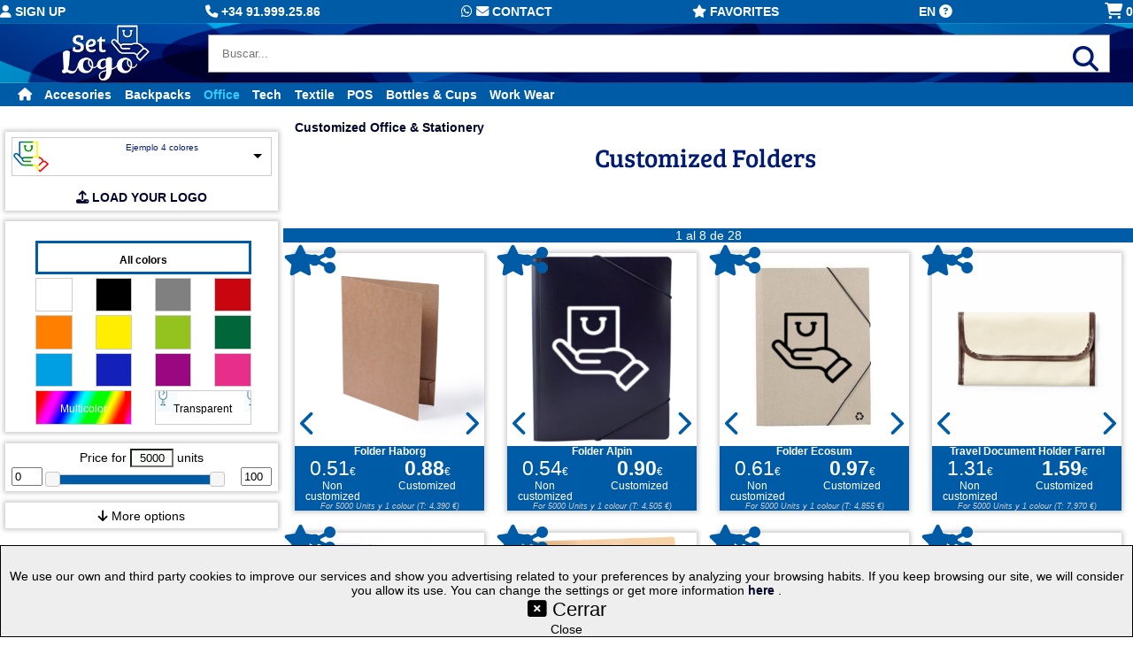

--- FILE ---
content_type: text/html; charset=utf-8
request_url: https://setlogo.com/en_gb/customized-folders
body_size: 31454
content:
<!DOCTYPE html>
<html xmlns="http://www.w3.org/1999/xhtml" lang="en">
<head>
<META http-equiv="Content-Type" content="text/html; charset=utf-8">

<link rel="SHORTCUT ICON" href="/favicon.ico"><!-- COMIENZO PRINT_HEADER -->

<title>Customized Folders merchandising</title>
<meta name="viewport" content="width=device-width, initial-scale=1.0">
<meta name="mobile-web-app-capable" content="yes">
<meta name="apple-mobile-web-app-capable" content="yes">
<meta name="description" content="Distintos modelos de carpetas personalizadas muy baratas y de gran calidad. Carpetas publicitarias con el logotipo de empresa">
<meta name="keywords" content="carpetas personalizadas, carpetas personalizadas baratas, carpetas personalizadas para empresa, carpetas promocionales, carpetas publicidad">
<meta name="twitter:title" content="Customized Folders merchandising">
<meta property="og:site_name" content="Customized Folders merchandising">
<meta property="og:title" content="Customized Folders merchandising">
<link rel="stylesheet" href="/js/jquery-ui-1.12.1/jquery-ui.min.css" />
<link href="/css/message_default.css" rel="stylesheet" type="text/css" />
<link href="/css/grid_vh4.css" rel="stylesheet" type="text/css" />
<link href="/css/fontawesome-free-6.4.2-web/css/fontawesome.min.css" rel="stylesheet">
<link href="/css/fontawesome-free-6.4.2-web/css/brands.min.css" rel="stylesheet">
<link href="/css/fontawesome-free-6.4.2-web/css/solid.min.css" rel="stylesheet">
<link href="/css/estilos_06.css" rel="stylesheet" type="text/css"/>
<link href="/css/style_menu_05.css" rel="stylesheet" type="text/css"/>
<link href="/css/style_menu_categorias_06.css" rel="stylesheet" type="text/css"/>
<link href="/css/estilos_ddb.css" rel="stylesheet" type="text/css"/>
<meta http-equiv="content-language" content="en">
<link rel="canonical" href="https://setlogo.com/en_gb/customized-folders" />
<link rel="alternate" hreflang="es" href="https://setlogo.com/es_es/carpetas-personalizadas" />
<link rel="alternate" hreflang="en" href="https://setlogo.com/en_gb/customized-folders" />
<link rel="alternate" hreflang="es-150" href="https://setlogo.com/es_es/carpetas-personalizadas" />
<link rel="alternate" hreflang="en-150" href="https://setlogo.com/en_gb/customized-folders" />
<!-- FINAL DE PRINT_HEADER-->



<!-- Global site tag (gtag.js) - Google Analytics -->
<script async src="https://www.googletagmanager.com/gtag/js?id=UA-121554564-1"></script>

<script>
  window.dataLayer = window.dataLayer || [];
  function gtag(){dataLayer.push(arguments);}
  gtag('js', new Date());

  gtag('config', 'UA-121554564-1');
</script>
<script src="/SpryAssets/SpryValidationTextField.js" type="text/javascript"></script>
<link href="/SpryAssets/SpryValidationTextField.css" rel="stylesheet" type="text/css">


</head>
<body>



<script>

function dr_popstate(){
	
	$(window).on("popstate", function () {
	  // if the state is the page you expect, pull the name and load it.
	  //alert("XX");
	  window.location.reload();
	//  if (history.state && "Price Deck" === history.state.page) {
	//    
	//  }
	});
	
	} // dr_popstate

var temporizador_sesionrefresh;

function sesionrefresh(){
			
		$.ajax({
		  type: "POST",
		  url: '/directorio/ajax_sesionrefresh.php',
		  data: {
			 'aaa':33
			,'bbb':2
			},
		  success: function(data){
		  }

		});
}

function dr_sesionrefresh(){
	clearTimeout(temporizador_sesionrefresh);
	temporizador_sesionrefresh= setInterval(sesionrefresh, 1000 * 60 * 5);
	} // dr_sesionrefresh

</script>



<div id="divCabeceraCompleta" style="z-index:1000;">



<div class="col-h-12 col-v-12 menu" id="div_menu_superior">





<div class="hidden_v"><a href="/en_gb/usuario"><i class="far fa-user" aria-hidden="true"></i> Sign up</a></div>
<div class="hidden_h"><a href="/en_gb/usuario"><i class="far fa-user" aria-hidden="true"></i></a></div>
    
<div class="hidden_v"><a href="tel:+34919992586"><i class="fas fa-phone"></i> +34 91.999.25.86</a></div>
<div class="hidden_h"><a href="tel:+34919992586"><i class="fas fa-phone"></i></a></div>


<div class="hidden_v"><a href="/en_gb/contacto"><i class="fab fa-whatsapp"></i> <i class="fas fa-envelope"></i> Contact</a></div>
<div class="hidden_h"><a href="/en_gb/contacto"><i class="fab fa-whatsapp"></i> <i class="fas fa-envelope"></i></a></div>



<div class="hidden_v"><a href="/en_gb/favoritos" class="fav_menu_2"><i class="fa fa-star"></i> Favorites</a></div>
<div class="hidden_h"><a href="/en_gb/favoritos" class="fav_menu_2"><i class="fa fa-star"></i></a></div>


    <div class="derecha"><span id="cambio_idioma_menu">en</span> <a id="div_activarGlobosAyuda"><i class="fas fa-question-circle" aria-hidden="true"></i></a></div>
    

     <div class="derecha" style="margin:0px 0px 0px 2vh"><a href="/en_gb/finalizar-compra"><i class="fa fa-shopping-cart fa-lg" aria-hidden="true"></i> 0 </a></div>
         

    

</div> <!-- div_menu_superior -->








<script>
function dr_menu(){
	
//	if(soy_movil()) alert("Movil"); else alert("PC");
	$( "#div_activarGlobosAyuda" ).click(function() {
		
		if(typeof dr_ayuda === "function"){
			  dr_ayuda();
			}else{
				gPagina.alert("Lo siento.<br>No tenemos ayuda disponible para esta página.");
				}
		

	});	
	
	$( "#div_logout" ).click(function() {
		$.ajax({
		  type: "POST",
		  url: '/compra/ajax_get_login.php',
		  data: {
			  'get_login':1,
			  'id_hijo':0,
			},
		  success: function(data){
			location.href='/en_gb/usuario';
		  }
		});

	});

	$( ".div_logo_circularXXXX" ).click(function() {
		  location.href='/en_gb/';
		});
	
	$( "#cambio_idioma_menu" ).click(function() {
		  popup_cambiar_idioma();
		});
	}//dr_menu
	

</script>
<script>
var contador_parpadeo_sube=0;
function parpadear_sube() { 
	contador_parpadeo_sube++;
	if(contador_parpadeo_sube>5) return;
	//$('#parpadeo_menu').delay(150).fadeTo( "slow" , 0.3).delay(50).fadeTo("slow" , 1, parpadear_sube);
	

	$('#parpadeo_menu').delay(150)
		.animate({
          //color: "#F9C402",
		  backgroundColor: "#FFF",
        },1000).delay(50).animate({
         // color: "#FFF",
		  backgroundColor: "#005ba6",
        },1000).fadeTo("slow" , 1, parpadear_sube);

	
	}
</script>



<script>

var aBusqueda= { 
	"idioma":"en_gb"
	,"dir":"1305"
	,"pre":"customized-folders"
	,"texto":""
	,"tecnica":""
	,"color":""
	,"colorfondo":""
	,"colorfrente":""
	,"precio_min":""
	,"precio_max":""
	,"stock":""
	,"con_descuento":"0"
	,"es_solo_dir":"1"
	,"palabras":""
	,"directorios":""
	,"weekly":""
	,"favoritos":""
	}; 

function aBusqueda2URL(){
	var s='';
//	s+='/'+aBusqueda.idioma;
	s+='/en_gb';
	s+='/'+aBusqueda.pre;
	s+='/s';
	s+='/'+(aBusqueda.texto)+'/';
	if(aBusqueda.tecnica>0)s+='tecnica-'+aBusqueda.tecnica+':';
	if(aBusqueda.color>0)s+='color-'+aBusqueda.color+':';
	if(aBusqueda.colorfondo>0)s+='color-'+aBusqueda.colorfondo+':';
	if(aBusqueda.colorfrente>0)s+='color-'+aBusqueda.colorfrente+':';
	if(aBusqueda.nelementos>12)s+='nelementos-'+aBusqueda.nelementos+':';
	if(aBusqueda.precio_min>0)s+='precio_min-'+aBusqueda.precio_min+':';
	if(aBusqueda.precio_max>0)s+='precio_max-'+aBusqueda.precio_max+':';
	if(aBusqueda.stock>0)s+='stock-'+aBusqueda.stock+':';
	if(aBusqueda.con_descuento>0)s+='con_descuento-'+aBusqueda.con_descuento+':';
	if(aBusqueda.palabras.length>3)s+='palabras-'+aBusqueda.palabras.replace(" ", "|");
	if(aBusqueda.directorios.length>0)s+='directorios-'+aBusqueda.directorios.replace(" ", "|");
	return s;
	}

function aBusqueda2URL_add_palabra(palabra){
	aBusqueda.palabras=aBusqueda.palabras.replace(palabra, "");
	if(palabra.length>3)
	aBusqueda.palabras=aBusqueda.palabras+"|"+palabra;
	else aBusqueda.palabras=palabra;
	}

function aBusqueda2URL_del_palabra(palabra){
	aBusqueda.palabras=aBusqueda.palabras.replace(palabra, "");
	aBusqueda.palabras=aBusqueda.palabras.replace("||", "|");
	}

function aBusqueda2URL_existe_palabra(palabra){
//	console.log("Exiets: "+ palabra+" "+aBusqueda.palabras.indexOf(palabra));
	if(aBusqueda.palabras.indexOf(palabra)<0) return false;
	 return true;
	}


function aBusqueda2URL_add_directorio(palabra){
	aBusqueda.directorios=aBusqueda.directorios.replace("L"+palabra+"L", "L");
	if(palabra.length>0)
	aBusqueda.directorios=aBusqueda.directorios+"L"+palabra+"L";
	else aBusqueda.directorios=palabra;
	}

function aBusqueda2URL_del_directorio(palabra){
	aBusqueda.directorios=aBusqueda.directorios.replace("L"+palabra+"L", "L");
	aBusqueda.directorios=aBusqueda.directorios.replace("LL", "L");
	}

function aBusqueda2URL_existe_directorio(palabra){
	//console.log("Exiets: "+ palabra+" "+ aBusqueda.directorios+" "+aBusqueda.directorios.indexOf("L"+palabra));
	if(aBusqueda.directorios.indexOf("L"+palabra+"L")=== -1) return false;
	 return true;
	}



function urldecode(url) {
  return decodeURIComponent(url.replace(/\+/g, ' '));
}
function urlencode(url) {
  return encodeURIComponent(url.replace(/\ /g, '+'));
}



</script>



<style>
#buscador_mas_1{display:none;}
#buscador_mas_2{display:none;}

#buscador_mas_1,#buscador_mas_2{
	cursor:pointer;
}


#b_texto{
	
	width:80% !important;
	border:none;
height:100%;

}
#div_buscar{
border:solid 1px #999;
background-color:#FFF;	
/*opacity:0.75; */
}

#btn_buscar{
	cursor:pointer;
	color:#001b73;
	}

.div_responsive{



}

.div_descuento,.div_sublimacion{
	position:absolute;
	top: 10%;
	left: -2%;
	background-color:#F00;
	color:#FFF;
	font-size:2.0em;
	font-weight:bold;
	width: 30%;
	text-align:center;
    transform: rotate(-5deg);
    -webkit-transform: rotate(-5deg);
    -moz-transform: rotate(-5deg);
    -o-transform: rotate(-5deg);
	border-bottom:solid 1px #333;
	border-right:solid 1px #999;


}

.div_sublimacion{
	position:absolute;
	top: 0%;
	left: 68%;
	background-color:#F00;
	background-image:url(/imagenes/postit_sublimacion.jpg);
	color:#FFF;
	font-size:1.0em;
	font-weight:bold;
	width: 30%;
	text-align:center;
    transform: rotate(5deg);
    -webkit-transform: rotate(5deg);
    -moz-transform: rotate(5deg);
    -o-transform: rotate(5deg);
	border-bottom:solid 1px #333;
	border-right:solid 1px #999;
}

.div_btn_prod_izquierda,.div_btn_prod_derecha{
	position:absolute;
	top: 60%;
	color:#005ba6;
	font-size:2.0em;
	font-weight:bold;
	width: 20%;
	text-align:center;
	border: solid 0px #066;
}
.div_btn_prod_izquierda{
	left: 8%;
	text-align:left;
}
.div_btn_prod_derecha{
	left: 72%;
	text-align:right;
}

.div_logo_cabecera,.div_logo_cabecera_v{
	background-image:url(/imagenes/diseno/logo_cabecera.png);
	background-position:center center;
	background-size: contain;
	background-repeat:no-repeat;
	cursor:pointer;
	}
.div_logo_cabecera_v{
	background-image:url(/imagenes/diseno/logo_cabecera_v.png);
	}
#contenedor2{
/*	background: #CCC; */
  display: flex;
  flex-wrap: wrap;
  justify-content: flex-start;
  align-content: space-between;
  margin: .5vw 0px 1vw .5px;
	}
#contenedor2 > div{ margin-top:.5vw;}

#btn_buscador_mas_1,#btn_buscador_mas_2{
	text-align:center;
	cursor:pointer;
	}
#div_buscador_1{
	text-align:center;
	}
#cantidadpordefecto{
	text-align:center;
/*	border:none; */
}

#div_ampliar{
	
/*	border:#001b73 solid 2px; */
	}
#boton_ampliar_no_simulados{
	padding:2px; 
	}
.no_simulados_activo{
	border:#0F0 solid 2px;
}
</style>



    
    

<div class="col-v-12 col-h-12 flex" id="div_buscador">




<div class="col-v-2 col-h-2 div_logo_cabecera hidden_v"><br /></div>
<div class="col-v-2 col-h-2 div_logo_cabecera_v hidden_h"><br /></div>



<div class="col-v-10 col-h-10" id="contenedor2">


<div class="col-v-3 hidden_h">

    <div class="menu2Limpio">
    
    <label for="navbar-checkbox2" class="navbar-handle2"></label>
    </div>
</div>

<div class="col-v-9 col-h-12" id="div_buscar">
<input id="b_texto" name="b_texto" type="text" style="width:100%" placeholder="Buscar... " value="" /> <div style="float:right;padding-top:1vw"><i class="fas fa-search fa-2x" id="btn_buscar"></i></div>
</div>


<!--
<div class="hidden_v col-h-3" id="div_ampliar">
<div id="boton_ampliar_no_simulados" class="btn" >Mostrar más productos<br />sin simulación</div>
</div>
-->




</div><!-- col-v-10 -->









<!--
<div class="col-v-12 col-h-12 hidden" style="background-color:#0C1" id="buscador_mas_2">
Cantidad <input name="cantidad" type="text" style="width:50%" placeholder="Cantidad..."  />
<div id="btn_buscador_mas_2" style="float:right">Muchas más opciones<i class='fa fa-arrow-down' aria-hidden='true'></i></div>
</div>
-->

</div><!-- buscador principal -->





<script>

var orientacion=0;
var temporizador_resize=0;

var mac_resize_realizado=0;

window.addEventListener("resize", function() {
	//	$('#div_buscador').css({position: 'relative'});
	//	$(".cabecera_completa").css({position: 'relative'});
		clearTimeout(temporizador_resize);
		if(temporizador_resize==0)resizeHeader();
		else 
		temporizador_resize=setTimeout(function(){ resizeHeader(); }, 200);
		
}, false);

function dr_resize(){
	
		$(window).bind('orientationchange', function(event) {
		  mac_resize_realizado=0;
		});
			
		setTimeout(function(){ resizeHeader(); }, 300);
	} // dr_resize


function resizeHeader() {
	if(mac_resize_realizado==1) return 0;
	
	

//	$("#div_buscador").css({position: 'fixed',top:position.top+''});
	
	if (navigator.platform == 'iPad' || navigator.platform == 'iPhone' 
		|| navigator.platform == 'iPod' || navigator.platform == 'Linux armv6l'){
		
		mac_resize_realizado=1;

		}


	var position4 = $( "#buscadorBloqueIzquierda" ).width();
//	$("#buscadorBloqueIzquierda").css({position: 'fixed',width:position4+'px'});	
	$("#bloqueIzquierda").css({position: 'fixed'});	
	


//	var position5 = $( "#divCabeceraCompleta" ).width();
	$("#divCabeceraCompleta").css({position: 'fixed',width:'100%'});	
//	$("#divCabeceraCompleta").css({position: 'fixed',width:position5+'px'});	
	
	var position = $( "#divCabeceraCompleta" ).height();
			
//	$('#div_buscador').css({position: 'fixed',top:position+'px'});
//	$('#div_categorias').css({position: 'fixed',top:xxx+'px'});


	$('#espaciado_menusuperior').css({'padding-bottom': position+'px'});
	

		



	
	//$('#espaciado_div_buscador').css({'padding-bottom': position2+'px'});
	//$('#espaciado_div_categorias').css({'padding-bottom': xxxpadding+'px'});	

//	$('#espaciado_menusuperior').css({'padding-bottom': '1px'});
//	$('#espaciado_div_buscador').css({'padding-bottom': '1px'});
//	$('#espaciado_div_categorias').css({'padding-bottom': '1px'});


//	console.log(position+' '+position2+' '+position3);
//	$('.div_logo_cabecera').css({'height': position2});
	
	} // resizeHeader

</script>
<script>

function guardar_buscador_mas(){
	var  uno=0;
	var  dos=0;
	if($("#btn_buscador_mas_1").is(":visible")){
		uno=1;
			$("#btn_buscador_mas_1").addClass("hidden");
			$("#btn_buscador_mas_2").removeClass("hidden");
			$("#div_buscador_1").addClass("hidden");
			$("#div_buscador_2").addClass("hidden");
			$("#div_buscador_3").addClass("hidden");
			$("#div_buscador_4").removeClass("hidden");
			$("#div_buscador_5").removeClass("hidden");

		}else{uno=0;
			$("#btn_buscador_mas_1").removeClass("hidden");
			$("#btn_buscador_mas_2").addClass("hidden");
			$("#div_buscador_1").removeClass("hidden");
			$("#div_buscador_2").removeClass("hidden");
			$("#div_buscador_3").removeClass("hidden");
			$("#div_buscador_4").addClass("hidden");
			$("#div_buscador_5").addClass("hidden");

			}
	if($("#btn_buscador_mas_2").is(":visible"))dos=1;
	
	$.ajax({
		  type: "POST",
		  url: '/directorio/ajax_buscador_mas.php',
		  data: {
			 'buscador_mas_1':uno
			,'buscador_mas_2':dos
			},
		  success: function(data){
			//alert("X"+data);
		  }

		});
	
	}


function dr_url2abusqueda(){
	
	$( ".div_logo_cabecera" ).click(function() { 
	  location.href='/en_gb/';
	});
		
	$( ".div_logo_cabecera_v" ).click(function() { 
	  location.href='/en_gb/';
	});
	

	

	
} // dr_url2abusqueda


function dr_masopciones(){
	
	$( "#btn_buscador_mas_1" ).click(function() { 
	 // $("#buscador_mas_1").toggle();
	  guardar_buscador_mas();
	  resizeHeader();
	});
		
	$( "#btn_buscador_mas_2" ).click(function() { 
	 // $("#buscador_mas_2").toggle();
	  guardar_buscador_mas();
	});
			
}

function dr_nosimulados(){
	var mostrar=1;

	if(mostrar==0){ $( "#boton_ampliar_no_simulados" ).removeClass( "no_simulados_activo" ); }else{$( "#boton_ampliar_no_simulados" ).addClass( "no_simulados_activo" );}
	
	$( "#boton_ampliar_no_simulados" ).click(function() { 
		

		$.ajax({
		  type: "POST",
		  url: '/directorio/ajax_set_no_simulados.php',
		  data: {
			 'ss':1
			,'tt':2
			},
		  success: function(data){
				if(data=="ko"){
					$( "#boton_ampliar_no_simulados" ).removeClass( "no_simulados_activo" ); 
					}else{
					$( "#boton_ampliar_no_simulados" ).addClass( "no_simulados_activo" );
					// gPagina.alert("Ha activado mostrar más productos aunque no estén simulados");
					}
		 
		  traer_productos(1);
		  }

		});
	
	
	
	});

			
}
</script>



<div class="col-h-12 col-v-12" id="div_categorias">


<nav class="menu2">
<ul>
<li class="casita"><a href="/en_gb/categorias"><i class='fas fa-home'></i><b class='hidden_h'> Inicio</b></a></li><li  class='menuDirActual_1_off'><a href="/en_gb/advertising-accessories">Accesories</a><div class='submenu1 bgMenu_10'><div class='divimg' id='imgMenu_10'  style="background-image: url('/imgproducto/imgproducto/prod_70232_1_1_3x38_color_06167504.jpg');" > &nbsp;</div><div class='divsubmenus'><div class='linkMenu menuDirActual_2_off' data-mipadre='10' data-miid='1011' data-miruta='prod_14812_2_1_1x23_color_06167504.jpg' >(108) <a href="/en_gb/publicity-umbrellas">Umbrellas</a></div><div class='linkMenu menuDirActual_2_off' data-mipadre='10' data-miid='1012' data-miruta='prod_16489_1_1_1x16_negro_06167504.jpg' >(70) <a href="/en_gb/advertising-glasses">Glasses</a></div><div class='linkMenu menuDirActual_2_off' data-mipadre='10' data-miid='1013' data-miruta='prod_16889_1_1_1x12_color_06167504.jpg' >(7) <a href="/en_gb/customized-lighters">Lighters</a></div><div class='linkMenu menuDirActual_2_off' data-mipadre='10' data-miid='1014' data-miruta='prod_21450_1_1_1x15_blanco_06167504.jpg' >(21) <a href="/en_gb/customized-hand-fans">Hand Fans</a></div><div class='linkMenu menuDirActual_2_off' data-mipadre='10' data-miid='1015' data-miruta='prod_14671_1_1_1x15_color_06167504.jpg' >(61) <a href="/en_gb/customized-flashlights">Flashlights</a></div><div class='linkMenu menuDirActual_2_off' data-mipadre='10' data-miid='1016' data-miruta='prod_20466_1_1_1x16_negro_06167504.jpg' >(12) <a href="/en_gb/customized-bracelets-pendants">Bracelets & Pendats</a></div><div class='linkMenu menuDirActual_2_off' data-mipadre='10' data-miid='1019' data-miruta='prod_17496_1_1_1x15_blanco_06167504.jpg' >(222) <a href="/en_gb/advertising-keyrings">Keyrings</a></div><div class='linkMenu menuDirActual_2_off' data-mipadre='10' data-miid='1020' data-miruta='prod_14514_1_1_1x7_negro_06167504.jpg' >(60) <a href="/en_gb/customized-lanyards">Lanyards</a></div><div class='linkMenu menuDirActual_2_off' data-mipadre='10' data-miid='1021' data-miruta='prod_17416_1_1_1x17_color_06167504.jpg' >(417) <a href="/en_gb/customized-leisure">Leisure</a></div><div class='linkMenu menuDirActual_2_off' data-mipadre='10' data-miid='1022' data-miruta='prod_26915_2_3_2x14_color_06167504.jpg' >(111) <a href="/en_gb/customized-outdoors">Outdoors Stuff</a></div><div class='linkMenu menuDirActual_2_off' data-mipadre='10' data-miid='1023' data-miruta='prod_19217_1_1_1x44_negro_06167504.jpg' >(564) <a href="/en_gb/customized-kitchenware">Kitchenware</a></div><div class='linkMenu menuDirActual_2_off' data-mipadre='10' data-miid='1024' data-miruta='prod_18762_1_2_2x22_color_06167504.jpg' >(199) <a href="/en_gb/pharmacy-gifts">Pharmacy</a></div><div class='linkMenu menuDirActual_2_off' data-mipadre='10' data-miid='1025' data-miruta='prod_22634_1_1_1x15_color_06167504.jpg' >(195) <a href="/en_gb/customized-tools">Tools</a></div><div class='linkMenu menuDirActual_2_off' data-mipadre='10' data-miid='1026' data-miruta='prod_26306_4_1_1x48_color_56e51669.jpg' >(11) <a href="/en_gb/personalized-candies">Sweets</a></div><div class='linkMenu menuDirActual_2_off' data-mipadre='10' data-miid='1027' data-miruta='' >(134) <a href="/en_gb/customized-travel-items">Travels</a></div><div class='linkMenu menuDirActual_2_off' data-mipadre='10' data-miid='1028' data-miruta='prod_17563_1_1_1x6_mono_06167504.jpg' >(30) <a href="/en_gb/pets">Pets</a></div><div class='linkMenu menuDirActual_2_off' data-mipadre='10' data-miid='1029' data-miruta='grd/y_m_2022/2022_96/mo6228-13.jpg' >(42) <a href="/en_gb/plantas">Plantas</a></div><div class='linkMenu menuDirActual_2_off' data-mipadre='10' data-miid='1030' data-miruta='grd/y2022/2022_13/10013.jpg' >(17) <a href="/en_gb/trofeos">Trofeos</a></div><div class='linkMenu menuDirActual_2_off' data-mipadre='10' data-miid='1031' data-miruta='' >(49) <a href="/en_gb/navajas-multiherramientas">Navajas Multiherramientas</a></div><div class='linkMenu menuDirActual_2_off' data-mipadre='10' data-miid='1090' data-miruta='prod_18304_1_1_1x17_mono_06167504.jpg' >(4) <a href="/en_gb/outlet">Outlet</a></div><div class='linkMenu menuDirActual_2_off' data-mipadre='10' data-miid='1099' data-miruta='prod_26773_6_1_2x4_negro_06167504.jpg' >(169) <a href="/en_gb/more-customized-accessories">More Accesories</a></div></div></div>
<div class='clear'></div>
</li><li  class='menuDirActual_1_off'><a href="/en_gb/advertising-backpacks-bags">Backpacks</a><div class='submenu1 bgMenu_11'><div class='divimg' id='imgMenu_11'  style="background-image: url('/imgproducto/prod_16733_1_1_7x6_negro_06167504.jpg');" > &nbsp;</div><div class='divsubmenus'><div class='linkMenu menuDirActual_2_off' data-mipadre='11' data-miid='1101' data-miruta='prod_16733_1_1_7x6_negro_06167504.jpg' >(23) <a href="/en_gb/customized-paper-bags">Paper Bags</a></div><div class='linkMenu menuDirActual_2_off' data-mipadre='11' data-miid='1102' data-miruta='/prod_37298_1_1_7x15_color_56e51669.jpg' >(288) <a href="/en_gb/customized-backpacks">Backpacks</a></div><div class='linkMenu menuDirActual_2_off' data-mipadre='11' data-miid='1103' data-miruta='prod_16744_1_1_1x6_negro_06167504.jpg' >(299) <a href="/en_gb/Personalized-shopping-bags">Shopping Bags</a></div><div class='linkMenu menuDirActual_2_off' data-mipadre='11' data-miid='1104' data-miruta='prod_20280_1_1_1x16_blanco_06167504.jpg' >(15) <a href="/en_gb/personalized-purses-waistbags">Purses & Fanny Bags</a></div><div class='linkMenu menuDirActual_2_off' data-mipadre='11' data-miid='1105' data-miruta='prod_18507_1_1_1x23_color_06167504.jpg' >(55) <a href="/en_gb/customized-office-bags">Office Bags</a></div><div class='linkMenu menuDirActual_2_off' data-mipadre='11' data-miid='1106' data-miruta='prod_19605_1_1_1x23_color_06167504.jpg' >(57) <a href="/en_gb/suitcases-and-trolleys-large-customized-bags">Suitcases & Trolleys</a></div><div class='linkMenu menuDirActual_2_off' data-mipadre='11' data-miid='1107' data-miruta='prod_26457_1_2_2x12_blanco_56e51669.jpg' >(7) <a href="/en_gb/bags-sports-advertising">Sport Bags</a></div><div class='linkMenu menuDirActual_2_off' data-mipadre='11' data-miid='1108' data-miruta='prod_22712_1_1_1x14_blanco_56e51669.jpg' >(40) <a href="/en_gb/personalized-card-holders">Card Holders</a></div><div class='linkMenu menuDirActual_2_off' data-mipadre='11' data-miid='1109' data-miruta='prod_17656_1_2_2x8_blanco_56e51669.jpg' >(75) <a href="/en_gb/customized-makeup-bags">Makeup Bags</a></div><div class='linkMenu menuDirActual_2_off' data-mipadre='11' data-miid='1110' data-miruta='prod_11628_1_1_3x50_color_56e51669.jpg' >(94) <a href="/en_gb/customized-fridge-bags">Fridge Bags</a></div><div class='linkMenu menuDirActual_2_off' data-mipadre='11' data-miid='1112' data-miruta='/prod_14833_1_1_1x6_blanco_06167504.jpg' >(90) <a href="/en_gb/drawstrig-backpacks">Drawstrig Backpacks</a></div><div class='linkMenu menuDirActual_2_off' data-mipadre='11' data-miid='1113' data-miruta='/prod_13615_1_2_3x37_negro_06167504.jpg' >(12) <a href="/en_gb/petates-bandoleras">Petates</a></div><div class='linkMenu menuDirActual_2_off' data-mipadre='11' data-miid='1114' data-miruta='' >(25) <a href="/en_gb/customized-backpacks-standard">Backpacks</a></div><div class='linkMenu menuDirActual_2_off' data-mipadre='11' data-miid='1115' data-miruta='' >(14) <a href="/en_gb/bolsas-comercio">Bolsas comercio</a></div><div class='linkMenu menuDirActual_2_off' data-mipadre='11' data-miid='1116' data-miruta='' >(21) <a href="/en_gb/fanny-pack">Fanny pack</a></div><div class='linkMenu menuDirActual_2_off' data-mipadre='11' data-miid='1199' data-miruta='prod_14210_1_1_1x5_negro_06167504.jpg' >(67) <a href="/en_gb/more-customized-backpacks-bags">More Backpacks & Bags</a></div></div></div>
<div class='clear'></div>
</li><li  class='menuDirActual_1_on'><a href="/en_gb/customized-office-stationery">Office</a><div class='submenu1 bgMenu_13'><div class='divimg' id='imgMenu_13'  style="background-image: url('/imgproducto/prod_13877_1_1_1x5_negro_06167504.jpg');" > &nbsp;</div><div class='divsubmenus'><div class='linkMenu menuDirActual_2_off' data-mipadre='13' data-miid='1301' data-miruta='prod_15012_1_1_1x13_color_06167504.jpg' >(346) <a href="/en_gb/advertising-pens">Pens</a></div><div class='linkMenu menuDirActual_2_off' data-mipadre='13' data-miid='1302' data-miruta='prod_27804_6_2_2x7_negro_06167504.jpg' >(352) <a href="/en_gb/customized-notebooks">Notebooks</a></div><div class='linkMenu menuDirActual_2_off' data-mipadre='13' data-miid='1303' data-miruta='prod_17738_6_1_2x1_negro_06167504.jpg' >(112) <a href="/en_gb/customized-pencilsdrawing">Pencils & Painting</a></div><div class='linkMenu menuDirActual_2_off' data-mipadre='13' data-miid='1304' data-miruta='prod_27245_6_2_2x7_negro_06167504.jpg' >(23) <a href="/en_gb/customized-drawing-cases">Drawing Cases</a></div><div class='linkMenu menuDirActual_2_on' data-mipadre='13' data-miid='1305' data-miruta='prod_19375_1_1_1x35_blanco_06167504.jpg' >(28) <a href="/en_gb/customized-folders">Folders</a></div><div class='linkMenu menuDirActual_2_off' data-mipadre='13' data-miid='1307' data-miruta='prod_51107_1_1_3x31_0_06167504.jpg' >(12) <a href="/en_gb/rollers">Rollers</a></div><div class='linkMenu menuDirActual_2_off' data-mipadre='13' data-miid='1308' data-miruta='' >(91) <a href="/en_gb/set-escritura">Set escritura</a></div><div class='linkMenu menuDirActual_2_off' data-mipadre='13' data-miid='1309' data-miruta='prod_14110_1_1_1x12_color_06167504.jpg' >(41) <a href="/en_gb/pens-eco">Pens Eco</a></div><div class='linkMenu menuDirActual_2_off' data-mipadre='13' data-miid='1310' data-miruta='' >(48) <a href="/en_gb/notas-adhesivas">Notas adhesivas</a></div><div class='linkMenu menuDirActual_2_off' data-mipadre='13' data-miid='1399' data-miruta='prod_14292_1_1_1x15_negro_06167504.jpg' >(100) <a href="/en_gb/more-customized-office-stationery">More Office & Stationery</a></div></div></div>
<div class='clear'></div>
</li><li  class='menuDirActual_1_off'><a href="/en_gb/technology-gadgets-merchandise">Tech</a><div class='submenu1 bgMenu_22'><div class='divimg' id='imgMenu_22'  style="background-image: url('/imgproducto/prod_14095_1_1_1x17_color_06167504.jpg');" > &nbsp;</div><div class='divsubmenus'><div class='linkMenu menuDirActual_2_off' data-mipadre='22' data-miid='2202' data-miruta='prod_16280_1_1_1x16_color_06167504.jpg' >(8) <a href="/en_gb/customized-calculators">Calculators</a></div><div class='linkMenu menuDirActual_2_off' data-mipadre='22' data-miid='2205' data-miruta='prod_39336_1_1_9x94_negro_06167504.jpg' >(48) <a href="/en_gb/memories-USB-Pendrive">USB Sticks</a></div><div class='linkMenu menuDirActual_2_off' data-mipadre='22' data-miid='2206' data-miruta='prod_14622_1_1_1x16_color_06167504.jpg' >(139) <a href="/en_gb/power-bank">Powerbanks</a></div><div class='linkMenu menuDirActual_2_off' data-mipadre='22' data-miid='2207' data-miruta='prod_19111_1_2_2x2_negro_06167504.jpg' >(209) <a href="/en_gb/customized-hi-fi-sound-headphones">Hi-Fi Sound</a></div><div class='linkMenu menuDirActual_2_off' data-mipadre='22' data-miid='2208' data-miruta='' >(196) <a href="/en_gb/customized-mobile-phone-chargers">Mobile Phone Chargers</a></div><div class='linkMenu menuDirActual_2_off' data-mipadre='22' data-miid='2209' data-miruta='prod_18212_1_1_1x15_color_56e51669.jpg' >(23) <a href="/en_gb/usb-ports">Puertos USB</a></div><div class='linkMenu menuDirActual_2_off' data-mipadre='22' data-miid='2210' data-miruta='prod_71987_1_1_3x79_color_56e51669.jpg' >(35) <a href="/en_gb/customized-mouse-pads">Mouse Pads</a></div><div class='linkMenu menuDirActual_2_off' data-mipadre='22' data-miid='2211' data-miruta='' >(8) <a href="/en_gb/Relojes-inteligentes">Relojes inteligentes</a></div><div class='linkMenu menuDirActual_2_off' data-mipadre='22' data-miid='2287' data-miruta='prod_14371_1_1_1x15_color_06167504.jpg' >(40) <a href="/en_gb/personalized-original-gadgets">USB Gadgets</a></div><div class='linkMenu menuDirActual_2_off' data-mipadre='22' data-miid='2288' data-miruta='prod_17428_1_1_1x16_color_06167504.jpg' >(10) <a href="/en_gb/publicity-watches">Watches</a></div><div class='linkMenu menuDirActual_2_off' data-mipadre='22' data-miid='2299' data-miruta='prod_18274_1_1_1x14_blanco_06167504.jpg' >(273) <a href="/en_gb/more-customized-technology-gadgets">More Technology Gadgets</a></div></div></div>
<div class='clear'></div>
</li><li  class='menuDirActual_1_off'><a href="/en_gb/customized-clothes">Textile</a><div class='submenu1 bgMenu_23'><div class='divimg' id='imgMenu_23'  style="background-image: url('/imgproducto/prod_75034_1_1_7x1_color_06167504.jpg');" > &nbsp;</div><div class='divsubmenus'><div class='linkMenu menuDirActual_2_off' data-mipadre='23' data-miid='2306' data-miruta='prod_14863_1_1_1x5_color_06167504.jpg' >(43) <a href="/en_gb/delantales">Delantales</a></div><div class='linkMenu menuDirActual_2_off' data-mipadre='23' data-miid='2307' data-miruta='grd/y2022/2022_23/1614679d2b.jpg' >(66) <a href="/en_gb/more-customized-towels">More Towels</a></div><div class='linkMenu menuDirActual_2_off' data-mipadre='23' data-miid='2308' data-miruta='grd/y2017/2017_8/4358-03.jpg' >(38) <a href="/en_gb/mantas">Mantas</a></div><div class='linkMenu menuDirActual_2_off' data-mipadre='23' data-miid='2309' data-miruta='prod_22208_1_1_1x23_color_06167504.jpg' >(27) <a href="/en_gb/chalecos">Chalecos</a></div><div class='linkMenu menuDirActual_2_off' data-mipadre='23' data-miid='2310' data-miruta='prod_81524_1_1_7x1_color_06167504.jpg' >(3) <a href="/en_gb/baby">Baby</a></div><div class='linkMenu menuDirActual_2_off' data-mipadre='23' data-miid='2311' data-miruta='prod_40198_1_1_5x5_negro_56e51669.jpg' >(163) <a href="/en_gb/customized-hats-caps">Caps & Hats</a></div><div class='linkMenu menuDirActual_2_off' data-mipadre='23' data-miid='2319' data-miruta='prod_36827_3_1_7x4_color_06167504.jpg' >(11) <a href="/en_gb/personalized-sports-t-shirts-and-sweatshirts">Sport T-Shirts</a></div><div class='linkMenu menuDirActual_2_off' data-mipadre='23' data-miid='2324' data-miruta='prod_33987_3_1_7x1_color_06167504.jpg' >(5) <a href="/en_gb/customized-tops">Tops</a></div><div class='linkMenu menuDirActual_2_off' data-mipadre='23' data-miid='2333' data-miruta='prod_33614_3_1_7x2_color_06167504.jpg' >(177) <a href="/en_gb/publicity-t-shirts">T-Shirts</a></div><div class='linkMenu menuDirActual_2_off' data-mipadre='23' data-miid='2334' data-miruta='prod_35080_3_5_7x1_color_06167504.jpg' >(56) <a href="/en_gb/printed-winterwear">Winterwear</a></div><div class='linkMenu menuDirActual_2_off' data-mipadre='23' data-miid='2335' data-miruta='prod_22021_1_1_1x10_color_06167504.jpg' >(29) <a href="/en_gb/personalized-scarves">Scarfs</a></div><div class='linkMenu menuDirActual_2_off' data-mipadre='23' data-miid='2336' data-miruta='prod_17091_1_1_1x24_negro_06167504.jpg' >(55) <a href="/en_gb/personalized-polos">Polo Shirts</a></div><div class='linkMenu menuDirActual_2_off' data-mipadre='23' data-miid='2337' data-miruta='prod_8651_1_1_3x13_color_06167504.jpg' >(2) <a href="/en_gb/customized-skirts">Skirts</a></div><div class='linkMenu menuDirActual_2_off' data-mipadre='23' data-miid='2338' data-miruta='prod_6473_1_1_3x28_0_06167504.jpg' >(30) <a href="/en_gb/customized-softshell-jackets">Softshell</a></div><div class='linkMenu menuDirActual_2_off' data-mipadre='23' data-miid='2339' data-miruta='prod_7634_1_5_3x13_0_88f3341b.jpg' >(49) <a href="/en_gb/personalized-sweatshirts">Sweatshirts</a></div><div class='linkMenu menuDirActual_2_off' data-mipadre='23' data-miid='2340' data-miruta='prod_27773_1_1_2x14_color_06167504.jpg' >(1) <a href="/en_gb/personalized-wristbands">Wristbands</a></div><div class='linkMenu menuDirActual_2_off' data-mipadre='23' data-miid='2341' data-miruta='' >(10) <a href="/en_gb/guantes">Guantes</a></div><div class='linkMenu menuDirActual_2_off' data-mipadre='23' data-miid='2344' data-miruta='prod_32866_3_5_7x1_color_06167504.jpg' >(8) <a href="/en_gb/printed-shirts">Shirts</a></div><div class='linkMenu menuDirActual_2_off' data-mipadre='23' data-miid='2365' data-miruta='prod_36357_3_1_7x1_color_06167504.jpg' >(15) <a href="/en_gb/customized-high-visibility-clothing">Visibility Wearables</a></div><div class='linkMenu menuDirActual_2_off' data-mipadre='23' data-miid='2380' data-miruta='prod_49357_1_2_7x1_color_06167504.jpg' >(20) <a href="/en_gb/pantalon-corto">Pantalón corto</a></div><div class='linkMenu menuDirActual_2_off' data-mipadre='23' data-miid='2381' data-miruta='prod_21664_1_1_1x5_color_06167504.jpg' >(24) <a href="/en_gb/customized-pants">Trousers</a></div><div class='linkMenu menuDirActual_2_off' data-mipadre='23' data-miid='2382' data-miruta='prod_15078_1_1_1x23_color_06167504.jpg' >(6) <a href="/en_gb/customized-microfiber">Microfiber Fabric</a></div><div class='linkMenu menuDirActual_2_off' data-mipadre='23' data-miid='2399' data-miruta='prod_34735_3_1_7x2_color_06167504.jpg' >(19) <a href="/en_gb/otros-textiles">Otros textiles</a></div></div></div>
<div class='clear'></div>
</li><li  class='menuDirActual_1_off'><a href="/en_gb/printed-pos-materials">POS</a><div class='submenu1 bgMenu_24'><div class='divimg' id='imgMenu_24'  style="background-image: url('/imgproducto/imgproducto/imgproducto/prod_29251_1_1_5x90_mono_06167504.jpg');" > &nbsp;</div><div class='divsubmenus'><div class='linkMenu menuDirActual_2_off' data-mipadre='24' data-miid='2401' data-miruta='prod_29213_1_1_5x11_0_06167504.jpg' >(3) <a href="/en_gb/pos-customized-banners">POP Banners</a></div><div class='linkMenu menuDirActual_2_off' data-mipadre='24' data-miid='2402' data-miruta='prod_29187_1_1_5x11_0_06167504.jpg' >(0) <a href="/en_gb/pos-customized-roll-ups">POS Roll-up's</a></div><div class='linkMenu menuDirActual_2_off' data-mipadre='24' data-miid='2403' data-miruta='prod_29152_1_1_12x3_0_56e51669.jpg' >(0) <a href="/en_gb/customized-pos-pop-up-advertising">POS Pop-up Publicity</a></div><div class='linkMenu menuDirActual_2_off' data-mipadre='24' data-miid='2404' data-miruta='prod_29225_1_1_5x11_0_56e51669.jpg' >(0) <a href="/en_gb/customized-pos-flags">POS Flags</a></div><div class='linkMenu menuDirActual_2_off' data-mipadre='24' data-miid='2405' data-miruta='prod_29239_1_1_12x3_0_56e51669.jpg' >(0) <a href="/en_gb/customized-exhibitors-lecturers">Exhibitors & Lecterns</a></div><div class='linkMenu menuDirActual_2_off' data-mipadre='24' data-miid='2406' data-miruta='prod_29166_1_1_12x4_0_56e51669.jpg' >(0) <a href="/en_gb/vinyl-advertising-counters">Vinyl Counters</a></div><div class='linkMenu menuDirActual_2_off' data-mipadre='24' data-miid='2499' data-miruta='prod_29159_1_1_5x11_0_56e51669.jpg' >(0) <a href="/en_gb/mos-customized-pos-items">More POS Items</a></div></div></div>
<div class='clear'></div>
</li><li  class='menuDirActual_1_off'><a href="/en_gb/advertising-bottles-cups">Bottles & Cups</a><div class='submenu1 bgMenu_77'><div class='divimg' id='imgMenu_77'  style="background-image: url('/imgproducto/prod_19021_1_3_2x20_color_06167504.jpg');" > &nbsp;</div><div class='divsubmenus'><div class='linkMenu menuDirActual_2_off' data-mipadre='77' data-miid='7701' data-miruta='prod_19021_1_3_2x20_color_06167504.jpg' >(26) <a href="/en_gb/sublimation-cups">Sublimation Cups</a></div><div class='linkMenu menuDirActual_2_off' data-mipadre='77' data-miid='7702' data-miruta='prod_15003_1_2_1x45_negro_06167504.jpg' >(335) <a href="/en_gb/personalized-bottles-drums">Bottles & Jerrycans</a></div><div class='linkMenu menuDirActual_2_off' data-mipadre='77' data-miid='7703' data-miruta='prod_15556_1_2_1x17_color_06167504.jpg' >(200) <a href="/en_gb/customized-cups">Cups</a></div><div class='linkMenu menuDirActual_2_off' data-mipadre='77' data-miid='7705' data-miruta='prod_26826_1_1_2x5_negro_56e51669.jpg' >(164) <a href="/en_gb/customized-flasks">Flasks</a></div><div class='linkMenu menuDirActual_2_off' data-mipadre='77' data-miid='7706' data-miruta='prod_12008_1_1_3x44_color_56e51669.jpg' >(2) <a href="/en_gb/botellas-con-infusor">Botellas con infusor</a></div><div class='linkMenu menuDirActual_2_off' data-mipadre='77' data-miid='7707' data-miruta='grd/y_m_2022/2022_49/mo6460-22.jpg' >(164) <a href="/en_gb/glasses">Glasses</a></div><div class='linkMenu menuDirActual_2_off' data-mipadre='77' data-miid='7799' data-miruta='prod_26424_1_3_2x5_negro_56e51669.jpg' >(8) <a href="/en_gb/more-customized-cups-bottles">More Cups & Bottles</a></div></div></div>
<div class='clear'></div>
</li><li  class='menuDirActual_1_off'><a href="/en_gb/customized-work-clothes">Work Wear</a><div class='submenu1 bgMenu_89'><div class='divimg' id='imgMenu_89'  style="background-image: url('/imgproducto/imgproducto/prod_62868_1_1_7x1_color_06167504.jpg');" > &nbsp;</div><div class='divsubmenus'><div class='linkMenu menuDirActual_2_off' data-mipadre='89' data-miid='8901' data-miruta='prod_62306_1_1_7x1_color_06167504.jpg' >(111) <a href="/en_gb/customized-industry-wear">Industry</a></div><div class='linkMenu menuDirActual_2_off' data-mipadre='89' data-miid='8902' data-miruta='prod_60854_1_1_7x1_color_06167504.jpg' >(44) <a href="/en_gb/high-visibility-customized">Visibility Wear</a></div><div class='linkMenu menuDirActual_2_off' data-mipadre='89' data-miid='8903' data-miruta='prod_60391_1_1_7x1_color_06167504.jpg' >(14) <a href="/en_gb/customized-fireproof-wear">Fireproof Wear</a></div><div class='linkMenu menuDirActual_2_off' data-mipadre='89' data-miid='8904' data-miruta='prod_64003_1_1_7x1_color_06167504.jpg' >(12) <a href="/en_gb/customized-food-industry">Food Industry</a></div><div class='linkMenu menuDirActual_2_off' data-mipadre='89' data-miid='8905' data-miruta='prod_63520_1_1_7x1_color_06167504.jpg' >(70) <a href="/en_gb/customized-health-services-industry">Health & Services Industry</a></div><div class='linkMenu menuDirActual_2_off' data-mipadre='89' data-miid='8906' data-miruta='prod_63787_1_1_7x5_0_06167504.jpg' >(131) <a href="/en_gb/customized-catering-industry">Catering Industry</a></div></div></div>
<div class='clear'></div>
</li></nav>



<input type="checkbox" id="navbar-checkbox2" class="navbar-checkbox2">
<nav class="menuMovil">
<div id='accordionMenu'>
<h3><i class='fas fa-home'></i> Categorías</h3><div><a href="/en_gb/categorias">Todas las categías</a></div><h3>Accesories</h3><div class='bgMenu_10'><div class='row'><div class='col-v-12'><a href="/en_gb/advertising-accessories">VER TODOS</a></div><div class='col-v-6'><a href="/en_gb/publicity-umbrellas">(108) Umbrellas</a></div><div class='col-v-6'><a href="/en_gb/advertising-glasses">(70) Glasses</a></div><div class='col-v-6'><a href="/en_gb/customized-lighters">(7) Lighters</a></div><div class='col-v-6'><a href="/en_gb/customized-hand-fans">(21) Hand Fans</a></div><div class='col-v-6'><a href="/en_gb/customized-flashlights">(61) Flashlights</a></div><div class='col-v-6'><a href="/en_gb/customized-bracelets-pendants">(12) Bracelets & Pendats</a></div><div class='col-v-6'><a href="/en_gb/advertising-keyrings">(222) Keyrings</a></div><div class='col-v-6'><a href="/en_gb/customized-lanyards">(60) Lanyards</a></div><div class='col-v-6'><a href="/en_gb/customized-leisure">(417) Leisure</a></div><div class='col-v-6'><a href="/en_gb/customized-outdoors">(111) Outdoors Stuff</a></div><div class='col-v-6'><a href="/en_gb/customized-kitchenware">(564) Kitchenware</a></div><div class='col-v-6'><a href="/en_gb/pharmacy-gifts">(199) Pharmacy</a></div><div class='col-v-6'><a href="/en_gb/customized-tools">(195) Tools</a></div><div class='col-v-6'><a href="/en_gb/personalized-candies">(11) Sweets</a></div><div class='col-v-6'><a href="/en_gb/customized-travel-items">(134) Travels</a></div><div class='col-v-6'><a href="/en_gb/pets">(30) Pets</a></div><div class='col-v-6'><a href="/en_gb/plantas">(42) Plantas</a></div><div class='col-v-6'><a href="/en_gb/trofeos">(17) Trofeos</a></div><div class='col-v-6'><a href="/en_gb/navajas-multiherramientas">(49) Navajas Multiherramientas</a></div><div class='col-v-6'><a href="/en_gb/outlet">(4) Outlet</a></div><div class='col-v-6'><a href="/en_gb/more-customized-accessories">(169) More Accesories</a></div></div>
</div>
<h3>Backpacks</h3><div class='bgMenu_11'><div class='row'><div class='col-v-12'><a href="/en_gb/advertising-backpacks-bags">VER TODOS</a></div><div class='col-v-6'><a href="/en_gb/customized-paper-bags">(23) Paper Bags</a></div><div class='col-v-6'><a href="/en_gb/customized-backpacks">(288) Backpacks</a></div><div class='col-v-6'><a href="/en_gb/Personalized-shopping-bags">(299) Shopping Bags</a></div><div class='col-v-6'><a href="/en_gb/personalized-purses-waistbags">(15) Purses & Fanny Bags</a></div><div class='col-v-6'><a href="/en_gb/customized-office-bags">(55) Office Bags</a></div><div class='col-v-6'><a href="/en_gb/suitcases-and-trolleys-large-customized-bags">(57) Suitcases & Trolleys</a></div><div class='col-v-6'><a href="/en_gb/bags-sports-advertising">(7) Sport Bags</a></div><div class='col-v-6'><a href="/en_gb/personalized-card-holders">(40) Card Holders</a></div><div class='col-v-6'><a href="/en_gb/customized-makeup-bags">(75) Makeup Bags</a></div><div class='col-v-6'><a href="/en_gb/customized-fridge-bags">(94) Fridge Bags</a></div><div class='col-v-6'><a href="/en_gb/drawstrig-backpacks">(90) Drawstrig Backpacks</a></div><div class='col-v-6'><a href="/en_gb/petates-bandoleras">(12) Petates</a></div><div class='col-v-6'><a href="/en_gb/customized-backpacks-standard">(25) Backpacks</a></div><div class='col-v-6'><a href="/en_gb/bolsas-comercio">(14) Bolsas comercio</a></div><div class='col-v-6'><a href="/en_gb/fanny-pack">(21) Fanny pack</a></div><div class='col-v-6'><a href="/en_gb/more-customized-backpacks-bags">(67) More Backpacks & Bags</a></div></div>
</div>
<h3>Office</h3><div class='bgMenu_13'><div class='row'><div class='col-v-12'><a href="/en_gb/customized-office-stationery">VER TODOS</a></div><div class='col-v-6'><a href="/en_gb/advertising-pens">(346) Pens</a></div><div class='col-v-6'><a href="/en_gb/customized-notebooks">(352) Notebooks</a></div><div class='col-v-6'><a href="/en_gb/customized-pencilsdrawing">(112) Pencils & Painting</a></div><div class='col-v-6'><a href="/en_gb/customized-drawing-cases">(23) Drawing Cases</a></div><div class='col-v-6'><a href="/en_gb/customized-folders">(28) Folders</a></div><div class='col-v-6'><a href="/en_gb/rollers">(12) Rollers</a></div><div class='col-v-6'><a href="/en_gb/set-escritura">(91) Set escritura</a></div><div class='col-v-6'><a href="/en_gb/pens-eco">(41) Pens Eco</a></div><div class='col-v-6'><a href="/en_gb/notas-adhesivas">(48) Notas adhesivas</a></div><div class='col-v-6'><a href="/en_gb/more-customized-office-stationery">(100) More Office & Stationery</a></div></div>
</div>
<h3>Tech</h3><div class='bgMenu_22'><div class='row'><div class='col-v-12'><a href="/en_gb/technology-gadgets-merchandise">VER TODOS</a></div><div class='col-v-6'><a href="/en_gb/customized-calculators">(8) Calculators</a></div><div class='col-v-6'><a href="/en_gb/memories-USB-Pendrive">(48) USB Sticks</a></div><div class='col-v-6'><a href="/en_gb/power-bank">(139) Powerbanks</a></div><div class='col-v-6'><a href="/en_gb/customized-hi-fi-sound-headphones">(209) Hi-Fi Sound</a></div><div class='col-v-6'><a href="/en_gb/customized-mobile-phone-chargers">(196) Mobile Phone Chargers</a></div><div class='col-v-6'><a href="/en_gb/usb-ports">(23) Puertos USB</a></div><div class='col-v-6'><a href="/en_gb/customized-mouse-pads">(35) Mouse Pads</a></div><div class='col-v-6'><a href="/en_gb/Relojes-inteligentes">(8) Relojes inteligentes</a></div><div class='col-v-6'><a href="/en_gb/personalized-original-gadgets">(40) USB Gadgets</a></div><div class='col-v-6'><a href="/en_gb/publicity-watches">(10) Watches</a></div><div class='col-v-6'><a href="/en_gb/more-customized-technology-gadgets">(273) More Technology Gadgets</a></div></div>
</div>
<h3>Textile</h3><div class='bgMenu_23'><div class='row'><div class='col-v-12'><a href="/en_gb/customized-clothes">VER TODOS</a></div><div class='col-v-6'><a href="/en_gb/delantales">(43) Delantales</a></div><div class='col-v-6'><a href="/en_gb/more-customized-towels">(66) More Towels</a></div><div class='col-v-6'><a href="/en_gb/mantas">(38) Mantas</a></div><div class='col-v-6'><a href="/en_gb/chalecos">(27) Chalecos</a></div><div class='col-v-6'><a href="/en_gb/baby">(3) Baby</a></div><div class='col-v-6'><a href="/en_gb/customized-hats-caps">(163) Caps & Hats</a></div><div class='col-v-6'><a href="/en_gb/personalized-sports-t-shirts-and-sweatshirts">(11) Sport T-Shirts</a></div><div class='col-v-6'><a href="/en_gb/customized-tops">(5) Tops</a></div><div class='col-v-6'><a href="/en_gb/publicity-t-shirts">(177) T-Shirts</a></div><div class='col-v-6'><a href="/en_gb/printed-winterwear">(56) Winterwear</a></div><div class='col-v-6'><a href="/en_gb/personalized-scarves">(29) Scarfs</a></div><div class='col-v-6'><a href="/en_gb/personalized-polos">(55) Polo Shirts</a></div><div class='col-v-6'><a href="/en_gb/customized-skirts">(2) Skirts</a></div><div class='col-v-6'><a href="/en_gb/customized-softshell-jackets">(30) Softshell</a></div><div class='col-v-6'><a href="/en_gb/personalized-sweatshirts">(49) Sweatshirts</a></div><div class='col-v-6'><a href="/en_gb/personalized-wristbands">(1) Wristbands</a></div><div class='col-v-6'><a href="/en_gb/guantes">(10) Guantes</a></div><div class='col-v-6'><a href="/en_gb/printed-shirts">(8) Shirts</a></div><div class='col-v-6'><a href="/en_gb/customized-high-visibility-clothing">(15) Visibility Wearables</a></div><div class='col-v-6'><a href="/en_gb/pantalon-corto">(20) Pantalón corto</a></div><div class='col-v-6'><a href="/en_gb/customized-pants">(24) Trousers</a></div><div class='col-v-6'><a href="/en_gb/customized-microfiber">(6) Microfiber Fabric</a></div><div class='col-v-6'><a href="/en_gb/otros-textiles">(19) Otros textiles</a></div></div>
</div>
<h3>POS</h3><div class='bgMenu_24'><div class='row'><div class='col-v-12'><a href="/en_gb/printed-pos-materials">VER TODOS</a></div><div class='col-v-6'><a href="/en_gb/pos-customized-banners">(3) POP Banners</a></div><div class='col-v-6'><a href="/en_gb/pos-customized-roll-ups">(0) POS Roll-up's</a></div><div class='col-v-6'><a href="/en_gb/customized-pos-pop-up-advertising">(0) POS Pop-up Publicity</a></div><div class='col-v-6'><a href="/en_gb/customized-pos-flags">(0) POS Flags</a></div><div class='col-v-6'><a href="/en_gb/customized-exhibitors-lecturers">(0) Exhibitors & Lecterns</a></div><div class='col-v-6'><a href="/en_gb/vinyl-advertising-counters">(0) Vinyl Counters</a></div><div class='col-v-6'><a href="/en_gb/mos-customized-pos-items">(0) More POS Items</a></div></div>
</div>
<h3>Bottles & Cups</h3><div class='bgMenu_77'><div class='row'><div class='col-v-12'><a href="/en_gb/advertising-bottles-cups">VER TODOS</a></div><div class='col-v-6'><a href="/en_gb/sublimation-cups">(26) Sublimation Cups</a></div><div class='col-v-6'><a href="/en_gb/personalized-bottles-drums">(335) Bottles & Jerrycans</a></div><div class='col-v-6'><a href="/en_gb/customized-cups">(200) Cups</a></div><div class='col-v-6'><a href="/en_gb/customized-flasks">(164) Flasks</a></div><div class='col-v-6'><a href="/en_gb/botellas-con-infusor">(2) Botellas con infusor</a></div><div class='col-v-6'><a href="/en_gb/glasses">(164) Glasses</a></div><div class='col-v-6'><a href="/en_gb/more-customized-cups-bottles">(8) More Cups & Bottles</a></div></div>
</div>
<h3>Work Wear</h3><div class='bgMenu_89'><div class='row'><div class='col-v-12'><a href="/en_gb/customized-work-clothes">VER TODOS</a></div><div class='col-v-6'><a href="/en_gb/customized-industry-wear">(111) Industry</a></div><div class='col-v-6'><a href="/en_gb/high-visibility-customized">(44) Visibility Wear</a></div><div class='col-v-6'><a href="/en_gb/customized-fireproof-wear">(14) Fireproof Wear</a></div><div class='col-v-6'><a href="/en_gb/customized-food-industry">(12) Food Industry</a></div><div class='col-v-6'><a href="/en_gb/customized-health-services-industry">(70) Health & Services Industry</a></div><div class='col-v-6'><a href="/en_gb/customized-catering-industry">(131) Catering Industry</a></div></div>
</div>
</div>
</nav>


</div>



<script>
//*********************************************************************************************************
var ultimoMenuVisible=0;
function dr_submenu_categorias(){
 $( "#accordionMenu" ).accordion({ heightStyle: "content" });

		$( ".linkMenu" ).hover(function() {
  			  
			  var mipadre=$(this).attr("data-mipadre");
			  var miruta=$(this).attr("data-miruta");
			  var miid=$(this).attr("data-miid");
			  if(ultimoMenuVisible!=miid){
				  var r2='url(/imgproducto/'+miruta+')';
				//  console.log(miid+ ' ' +mipadre + " X /imgproducto/" +miruta);
//				  $('#imgMenu_'+mipadre).attr('src','/imgproducto/'+miruta);
				  $('#imgMenu_'+mipadre).css('background-image',r2);
				  ultimoMenuVisible=miid;
				  }
//			  
			  
	  
			
			});
			
}

</script>

</div>
<div id="espaciado_menusuperior"></div>

﻿

<script>
	
function dr_select_texto(){
		$('#b_texto').bind('input keyup', function(){
			var $this = $(this);
			var delay = 400; // 2 seconds delay after last input
		
			clearTimeout($this.data('timer'));
			$this.data('timer', setTimeout(function(){
				$this.removeData('timer');
					var texto=$('#b_texto').val();
					var dir=$( "#id_dir option:selected" ).text();
				// console.log('Changed!'+$('.form-control').val());
		
				if(texto.length>2 || texto.length==0){
					aBusqueda.texto=texto;
					select_texto_buscar();
					
				}
		
				// Do your stuff after 2 seconds of last user input
			}, delay));
		});

		$('#b_texto').bind("enterKey",function(e){
		   select_texto_buscar();
		});


		$('#btn_buscar').click(function() {
			select_texto_buscar();
			});



} // dr_select_texto

function select_texto_buscar(){
	if(""=="1")
		window.history.pushState(null, "", aBusqueda2URL());  
	indice_producto=0;
	//gPagina.alert("Buscando... "+aBusqueda.texto);
	traer_productos(1);
	}

</script>




<script>


var ddDataCategorias = [
{
		text: '<div style="background-color:#FFF;float:left;width:0;margin:0px 5px 0px 5px"> &nbsp;</div> Categorías',
		nombre: 'categorias',
		value: 0,
		selected: false
		}
,{
			text: '<div style="background-color:#ccc;float:left;width:1vw;margin:0px 5px 0px 5px"> &nbsp;</div> Accesorios publicitarios',
			nombre: 'accesorios-publicitarios',
			value: 10,
			selected: false
			}
,{
			text: '<div style="background-color:#ccc;float:left;width:1vw;margin:0px 5px 0px 5px"> &nbsp;</div> Mochilas y bolsas publicitarias',
			nombre: 'mochilas-y-bolsas-publicitarias',
			value: 11,
			selected: false
			}
,{
			text: '<div style="background-color:#ccc;float:left;width:1vw;margin:0px 5px 0px 5px"> &nbsp;</div> Material de oficina personalizado',
			nombre: 'material-oficina-personalizada-empresas',
			value: 13,
			selected: false
			}
,{
			text: '<div style="background-color:#ccc;float:left;width:1vw;margin:0px 5px 0px 5px"> &nbsp;</div> Expositores PLV',
			nombre: 'expositores-plv',
			value: 24,
			selected: false
			}
,{
			text: '<div style="background-color:#ccc;float:left;width:1vw;margin:0px 5px 0px 5px"> &nbsp;</div> Merchandising de tecnología',
			nombre: 'merchandising-de-tecnologia',
			value: 22,
			selected: false
			}
,{
			text: '<div style="background-color:#ccc;float:left;width:1vw;margin:0px 5px 0px 5px"> &nbsp;</div> Ropa personalizada',
			nombre: 'ropa-personalizada',
			value: 23,
			selected: false
			}
,{
			text: '<div style="background-color:#ccc;float:left;width:1vw;margin:0px 5px 0px 5px"> &nbsp;</div> SuperStore',
			nombre: 'super-store-varios',
			value: 99,
			selected: false
			}
,{
			text: '<div style="background-color:#ccc;float:left;width:1vw;margin:0px 5px 0px 5px"> &nbsp;</div> Carpetas personalizadas',
			nombre: 'carpetas-personalizadas',
			value: 1305,
			selected: true
			}
,{
			text: '<div style="background-color:#ccc;float:left;width:1vw;margin:0px 5px 0px 5px"> &nbsp;</div> Tazas publicitarias',
			nombre: 'vasos-tazas-botellas-publicitarias',
			value: 77,
			selected: false
			}
,{
			text: '<div style="background-color:#ccc;float:left;width:1vw;margin:0px 5px 0px 5px"> &nbsp;</div> Laboral',
			nombre: 'ropa-laboral',
			value: 89,
			selected: false
			}
];
		
function dr_select_categorias(){
	var hecho_categorias=0;

	$('#div_select_categorias').ddslick({
    data: ddDataCategorias,
    width: '100%', 
   // imagePosition: "left",
   background: '#FFF',
    selectText: "Técnica",
	showSelectedHTML: true,
    onSelected: function (data) {
		
		var lacategoria=parseIntb(data.selectedData.value);
		var lacategoria2=parseIntb(data.selectedIndex);
		//gPagina.alert(lacategoria);
		

		if(hecho_categorias!=0){

		aBusqueda.dir=lacategoria;
		aBusqueda.pre=ddDataCategorias[lacategoria2].nombre;

		
		window.history.pushState(null, "", aBusqueda2URL());  
		indice_producto=0;
		//gPagina.alert(lacategoria2 + " " +ddDataCategorias[lacategoria2].nombre);
		//gPagina.alert(aBusqueda.dir + " Buscando... "+aBusqueda.pre);
		traer_productos(1);
		}
		hecho_categorias=1;
		
		
		//$('#div_select_tecnicas .dd-selected').html('ffdfd '+elcolor);
		
		

    }
});


}

</script>

<style>
#dr_select_categorias{ float:left; font-size:20px;}

</style>
﻿

<script>


var ddDataTecnicas = [
{
		text: '<div style="background-color:#FFF;float:left;width:0;margin:0px 5px 0px 5px"> &nbsp;</div> Técnica',
		value: 0,
		selected: true
		}
,{
			text: '<div style="background-color:#ccc;float:left;width:1vw;margin:0px 5px 0px 5px"> &nbsp;</div> Thermal printing',
			value: 1,
			selected: false
			}
,{
			text: '<div style="background-color:#ccc;float:left;width:1vw;margin:0px 5px 0px 5px"> &nbsp;</div> Resin drop',
			value: 2,
			selected: false
			}
,{
			text: '<div style="background-color:#ccc;float:left;width:1vw;margin:0px 5px 0px 5px"> &nbsp;</div> Direct digital printing',
			value: 3,
			selected: false
			}
,{
			text: '<div style="background-color:#ccc;float:left;width:1vw;margin:0px 5px 0px 5px"> &nbsp;</div> Digital Sticker',
			value: 4,
			selected: false
			}
,{
			text: '<div style="background-color:#ccc;float:left;width:1vw;margin:0px 5px 0px 5px"> &nbsp;</div> Embroidery',
			value: 5,
			selected: false
			}
,{
			text: '<div style="background-color:#ccc;float:left;width:1vw;margin:0px 5px 0px 5px"> &nbsp;</div> Screen printing',
			value: 6,
			selected: false
			}
,{
			text: '<div style="background-color:#ccc;float:left;width:1vw;margin:0px 5px 0px 5px"> &nbsp;</div> Full color thermal printing',
			value: 7,
			selected: false
			}
,{
			text: '<div style="background-color:#ccc;float:left;width:1vw;margin:0px 5px 0px 5px"> &nbsp;</div> Sobre Papel',
			value: 8,
			selected: false
			}
,{
			text: '<div style="background-color:#ccc;float:left;width:1vw;margin:0px 5px 0px 5px"> &nbsp;</div> Laser',
			value: 10,
			selected: false
			}
,{
			text: '<div style="background-color:#ccc;float:left;width:1vw;margin:0px 5px 0px 5px"> &nbsp;</div> Pad Printing',
			value: 11,
			selected: false
			}
,{
			text: '<div style="background-color:#ccc;float:left;width:1vw;margin:0px 5px 0px 5px"> &nbsp;</div> Sublimation',
			value: 12,
			selected: false
			}
,{
			text: '<div style="background-color:#ccc;float:left;width:1vw;margin:0px 5px 0px 5px"> &nbsp;</div> Screen printing transfer',
			value: 13,
			selected: false
			}
,{
			text: '<div style="background-color:#ccc;float:left;width:1vw;margin:0px 5px 0px 5px"> &nbsp;</div> Digital pad printing',
			value: 14,
			selected: false
			}
,{
			text: '<div style="background-color:#ccc;float:left;width:1vw;margin:0px 5px 0px 5px"> &nbsp;</div> Digital transfer',
			value: 15,
			selected: false
			}
,{
			text: '<div style="background-color:#ccc;float:left;width:1vw;margin:0px 5px 0px 5px"> &nbsp;</div> Ionic',
			value: 16,
			selected: false
			}
,{
			text: '<div style="background-color:#ccc;float:left;width:1vw;margin:0px 5px 0px 5px"> &nbsp;</div> Flexography',
			value: 17,
			selected: false
			}
,{
			text: '<div style="background-color:#ccc;float:left;width:1vw;margin:0px 5px 0px 5px"> &nbsp;</div> On band screen printing',
			value: 18,
			selected: false
			}
,{
			text: '<div style="background-color:#ccc;float:left;width:1vw;margin:0px 5px 0px 5px"> &nbsp;</div> On band sublimation',
			value: 19,
			selected: false
			}
,{
			text: '<div style="background-color:#ccc;float:left;width:1vw;margin:0px 5px 0px 5px"> &nbsp;</div> Off-set',
			value: 20,
			selected: false
			}
,{
			text: '<div style="background-color:#ccc;float:left;width:1vw;margin:0px 5px 0px 5px"> &nbsp;</div> CO2 Engraving',
			value: 21,
			selected: false
			}
,{
			text: '<div style="background-color:#ccc;float:left;width:1vw;margin:0px 5px 0px 5px"> &nbsp;</div> Screen printing with special ink',
			value: 22,
			selected: false
			}
];
		
function dr_select_tecnicas(){
var hecho_tecnicas=0;
	$('#div_select_tecnicas').ddslick({
    data: ddDataTecnicas,
    width: '100%', 
   // imagePosition: "left",
   background: '#FFF',
    selectText: "Técnica",
	showSelectedHTML: true,
    onSelected: function (data) {
		
		var latecnica=parseIntb(data.selectedData.value);
		//gPagina.alert(elcolor);
		//gPagina.alert(data.selectedData.description);
		if(hecho_tecnicas!=0){
			aBusqueda.tecnica=latecnica;
			window.history.pushState(null, "", aBusqueda2URL());  
			indice_producto=0;
			//gPagina.alert("Buscando... "+aBusqueda.tecnica);
			traer_productos(1);
			}
		hecho_tecnicas=1;	
		
		//$('#div_select_tecnicas .dd-selected').html('ffdfd '+elcolor);
		
		

    }
});


}

</script>

<style>
#div_select_tecnicas{ float:left;}

</style>

<script>

function raizN(x, n) {
  return Math.exp(Math.log(x) / n);
  }

	
function dr_select_precios(){
	$('#precio_min').val(0);
	$('#precio_max').val(100);
	
	$('#precio_min').bind('input keyup', function(){
			var $this = $(this);
			var delay = 400; // 2 seconds delay after last input
			clearTimeout($this.data('timer2'));
			$this.data('timer2', setTimeout(function(){
				$this.removeData('timer2');
					var texto=$('#precio_min').val();
					texto=texto.replace(',', '.');
					var n=parseFloatb(texto);
					n=Math.round(n * 100) / 100;
					
					if(n.length!=texto.length)$('#precio_min').val(n);
					
					ejecutar_slider_change=0;
					var n2=raizN(n,3)*20;
					
					var precio_max_tmp=parseFloatb($('#precio_max').val());
					var n3=raizN(precio_max_tmp,3)*20;
					if(n3<=0 || n3>=100) n3=100;
					
					$( "#div_select_precios" ).slider('values',[n2 , n3]);
//					$('#div_select_precios').jRange('setValue', n2+","+n3);
					
					
					aBusqueda.precio_min=n;
					window.history.pushState(null, "", aBusqueda2URL());  
					indice_producto=0;
					traer_productos(1);
		
			}, delay));
		
	});
	
	
	
	
	
	$('#precio_max').bind('input keyup', function(){
			var $this = $(this);
			var delay = 400; // 2 seconds delay after last input
			clearTimeout($this.data('timer3'));
			$this.data('timer3', setTimeout(function(){
				$this.removeData('timer3');
					var texto=$('#precio_max').val();
					texto=texto.replace(',', '.');
					var n=parseFloatb(texto);
					n=Math.round(n * 100) / 100;
					if(n.length!=texto.length)$('#precio_max').val(n);
					
					ejecutar_slider_change=0;
					var n2=raizN(n,3)*20;
					var precio_min_tmp=parseFloatb($('#precio_min').val());
					var n3=raizN(precio_min_tmp,3)*20;
					
					$( "#div_select_precios" ).slider('values',[n3,n2]);
//					$('#div_select_precios').jRange('setValue', n3+","+n2);
					
					aBusqueda.precio_max=n;
					window.history.pushState(null, "", aBusqueda2URL());  
					indice_producto=0;
					traer_productos(1);
		
			}, delay));
		
	});
	var timeout_precios;
	function div_select_precios_onchange(options){
		//if(!div_select_precios_actualizable) return;
			clearTimeout(timeout_precios);
			timeout_precios=setTimeout(function(){ div_select_precios_onchangeEXEC(options); }, 400);
		
		}

	function div_select_precios_onchangeEXEC(atmp){
		//alert("dd"+ atmp[0] + " " + atmp[1]);
		//var atmp=options.value.split(",");
		
						  //var atmp=ui.values.split(",");
		 	  var pmin=parseIntb(atmp[0]);
			  var pmax=parseIntb(atmp[1]);
			  
			 var  pmin2=pmin;
			 var  pmax2=pmax;

				pmin2=Math.pow(pmin/20,3);
				pmax2=Math.pow(pmax/20,3);
				
				if(pmin2<2) pmin2=Math.round(pmin2 * 100) / 100;
				else pmin2=Math.round(pmin2 * 10) / 10;
				
				if(pmax2<2) pmax2=Math.round(pmax2 * 100) / 100;
				else  pmax2=Math.round(pmax2 * 10) / 10;
				
				if(pmin2>96) pmin2=0;
				if(pmax2>96) pmax2=0;
			  
			  	aBusqueda.precio_min=pmin2;
				aBusqueda.precio_max=pmax2;
		
		//gPagina.alert("f"+ui.values+" "+pmin+" "+pmax);
				if(aBusqueda.precio_min!=0)
					$("#precio_min").val(aBusqueda.precio_min+"€");
					else $("#precio_min").val("");
				

				
				if(aBusqueda.precio_max!=0)
					$("#precio_max").val(aBusqueda.precio_max+"€");
					else $("#precio_max").val("");
					
				window.history.pushState(null, "", aBusqueda2URL());  
				indice_producto=0;
				//gPagina.alert(lacategoria2 + " " +ddDataCategorias[lacategoria2].nombre);
				//gPagina.alert(aBusqueda.dir + " Buscando... "+aBusqueda.pre);
				traer_productos(1);
			  
				
		
	} // div_select_precios_onchange
	

var n22=raizN(0,3)*20;
var n33=raizN(100,3)*20;
$( "#div_select_precios" ).val(n22+","+n33)	;

	$( "#div_select_precios" ).slider({

		  min: 0,
		  max: 100,
		  values : [0,100],
  		  range : true,
		  slide: function( event, ui ) {
                  $( "#price" ).val( "$" + ui.values[ 0 ] + " - $" + ui.values[ 1 ] );
				  div_select_precios_onchange(ui.values);
               }
		});



//alert(n22 + " + "+n33 + " 100");

//$('#div_select_precios').jRange('setValue', n22+","+n33);


//setTimeout(redraw_div_select_precios, 3000);
}//dr_select_precios


</script>

<style>
#div_select_precios{ float:left; margin: 8px 0px 0px 0px; width:64%;}
#precio_min{ float:left; margin: 0px 10px 0px 0px; width:12%}
#precio_max{ float:right; margin: 0px 0px 0px 4px; width:12%}



</style>


<script>

var ddDataLogosMenu = [
{
        text: 'Load your logo',
        value: -1,
        selected: false,
        imageSrc: '/imagenes/subir_logo.png'
    }
,
{
        text: 'Ejemplo 4 colores',
        value: 436,
        selected: false,
        imageSrc: '/img/logosusuarios/y2018/2018_01/logoCuadrado_63_db0918.png'
    }
,
{
        text: 'Ejemplo 1 colores',
        value: 862,
        selected: false,
        imageSrc: '/img/logosusuarios/y2018/2018_34/logoCuadrado_285_4b35e2.png'
    }
,
{
        text: 'Ejemplo 1 color',
        value: 1083,
        selected: false,
        imageSrc: '/img/logosusuarios/y2019/2019_03/logoCuadrado_421_15ec42.png'
    }
,
{
        text: 'Ejemplo 2 colores',
        value: 1084,
        selected: false,
        imageSrc: '/img/logosusuarios/y2019/2019_03/logoCuadrado_421_0fb036.png'
    }
,
{
        text: 'Ejemplo 3 colores',
        value: 1085,
        selected: false,
        imageSrc: '/img/logosusuarios/y2019/2019_03/logoCuadrado_421_1afc59.png'
    }
,
{
        text: 'Ejemplo 4 colores',
        value: 1086,
        selected: true,
        imageSrc: '/img/logosusuarios/y2019/2019_03/logoCuadrado_421_b9816c.png'
    }
,{
        text: '',
        value: 1,
        selected: false,
        imageSrc: '/imagenes/sin_logo.png'
    }
];

function select_logos_menu_cambiar_logo(id_logo){
	
	$.ajax({
		  type: "POST",
		  url: '/logos/ajax-seleccionar_logo.php',
		  data: {
			'id_logo':id_logo
			},
		  success: function(data){
						indice_producto=0;
			traer_productos(1);
					  }
		});
	
} //select_logos_menu_cambiar_logo

		
function dr_select_logos_menu(){
	var hecho_select_logos_menu=0;

	$('#div_select_logos_menu').ddslick({
    data: ddDataLogosMenu,
    width: '100%', 
	/* height: '50px', */
   // imagePosition: "left",
   background: '#FFF',
    selectText: "Logos",
	showSelectedHTML: true,
    onSelected: function (data) {
		//alert("dffs");
		if(hecho_select_logos_menu!=0){
		
			var ellogo=parseIntb(data.selectedData.value);
			//gPagina.alert(" Buscando... "+ellogo);
			if(parseIntb(ellogo)==-1) location.href='/es_es/sube-tu-logo';
			else select_logos_menu_cambiar_logo(ellogo);
		}
		hecho_select_logos_menu=1;
		
    }
});


}

</script>

<style>
#div_select_logos_menu{ }

#div_select_logos_menu .dd-selected {
	background: rgb(255, 255, 255) none repeat scroll 0% 0%;
}
#div_select_logos_menu .dd-select {
    border-radius: 0px;
    border: solid 1px #ccc;
    position: relative;
    cursor: pointer;
}
#div_select_logos_menu .dd-option-image, #div_select_logos_menu .dd-selected-image {
    max-width: 40px;
}


#div_select_logos_menu .dd-selected-text{ font-size:0.7em; font-weight:normal; line-height:1px !important; }
#div_select_logos_menu .dd-option-text{ font-size:0.7em; line-height:1px !important;}

</style>

﻿<script>


	
function dr_select_cantidadpordefecto(){
	$('#cantidadpordefecto').val(5000);
	
	$('#cantidadpordefecto').bind('input keyup', function(){
			var $this = $(this);
			var delay = 400; // 2 seconds delay after last input
			clearTimeout($this.data('timer2'));
			$this.data('timer2', setTimeout(function(){
				$this.removeData('timer2');
					var texto=$('#cantidadpordefecto').val();
					texto=texto.replace(',', '.');
					var n=parseIntb(texto);


		 $.ajax({
			 type: "POST",
			  url: '/directorio/ajax_set_cantidadpordefecto.php',
			  data: {'cantidadpordefecto':n}
			  , success: function(data){
      			 //if(data!="ok")	gPagina.alert(data);
				indice_producto=0;
				traer_productos(1);
   			 }});


			}, delay));
	});

}//dr_select_cantidadpordefecto

</script>


﻿

<script>
	
function dr_select_stock(){
		$('#stock').bind('input keyup', function(){
			var $this = $(this);
			var delay = 400; // 2 seconds delay after last input
		
			clearTimeout($this.data('timer'));
			$this.data('timer', setTimeout(function(){
				$this.removeData('timer');
					var texto=$('#stock').val();
					
				// console.log('Changed!'+$('.form-control').val());
		
				if(texto.length>1 || texto.length==0){
					aBusqueda.stock=parseIntb(texto);
					if(""=="1")
					window.history.pushState(null, "", aBusqueda2URL());  
					indice_producto=0;
					
					
					//gPagina.alert("Buscando... "+aBusqueda.texto);
					traer_productos(1);
					
				}
		
				// Do your stuff after 2 seconds of last user input
			}, delay));
		});



} // dr_select_stock

</script>








<style>
#buscadorBloqueIzquierda{
/*	background-color:#0CF; */
/*	display:block; */
/*	background-image: url(../imagenes/diseno/cabecera_fondo.png); */
	background-size:cover;
	}

#bloqueDerecha{
/*	background-color:#939; */
/*	border:#0CF solid 0px; */
	float:right;
	}

.div_elemento_buscador{
	margin-top:1vw;
	margin-bottom:1vw;
	margin-left:auto;
	margin-right:auto;
	width:96%;
	padding:0.5vw;
/*	border:solid 1px #005ba6; */
	background-color:#FFF;
	-webkit-box-shadow: 0px 0px 5px 2px #CCCCCC;
	-moz-box-shadow: 0px 0px 5px 2px #CCCCCC;
	box-shadow: 0px 0px 5px 2px #CCCCCC;
}


</style>



<div id="bloqueIzquierda" class="col-h-3 col-v-3 hidden_v">
<div class="row">

<div id="buscadorBloqueIzquierda">


<div id="div_buscador_1" class="div_elemento_buscador">
	<div id="div_select_logos_menu"></div>
   <div class="clear"><br></div>

<center><a href="/en_gb/sube-tu-logo"><i class="fas fa-upload"></i> LOAD YOUR LOGO</a></center></div>

<div id="div_buscador_2" class="div_elemento_buscador hidden_v">
	<div id="div_select_colorX"></div>
    
<style>

.cuadro_colores_selector{
	width:100%;
/*	margin:0px 5px 0px 5px; */
	margin:2px;
	padding-top:1vw;
	font-size:smaller;
	overflow: hidden;
	height:3vw;
	text-align:center;
	cursor:pointer;
	border:solid #CCC 1px;
}

.cuadro_colores_selector_out{
/*	height:3vw; */
	}

.textoblanco{
	color:#FFF;
}
.textonegro{
	color:#000;
}
.select_transparente{
	background-color:#FFF;
}

.selector_color_on{
	border:solid 3px #005ba6;
}

</style>

<div style='padding:1vw'>
<div class="col-h-12 col-v-12 cuadro_colores_selector_out"><div class="cuadro_colores_selector selector_color_on"><b>All colors</b></div> </div>
<div class="col-h-3 col-v-3 cuadro_colores_selector_out"><div class="cuadro_colores_selector textonegro "  data-id=1  style="background-color:#FFFFFF;"></div></div>
<div class="col-h-3 col-v-3 cuadro_colores_selector_out"><div class="cuadro_colores_selector textoblanco "  data-id=2  style="background-color:#000000;"></div></div>
<div class="col-h-3 col-v-3 cuadro_colores_selector_out"><div class="cuadro_colores_selector textonegro "  data-id=3  style="background-color:#808080;"></div></div>
<div class="col-h-3 col-v-3 cuadro_colores_selector_out"><div class="cuadro_colores_selector textoblanco "  data-id=11  style="background-color:#C90610;"></div></div>
<div class="col-h-3 col-v-3 cuadro_colores_selector_out"><div class="cuadro_colores_selector textonegro "  data-id=12  style="background-color:#FF8000;"></div></div>
<div class="col-h-3 col-v-3 cuadro_colores_selector_out"><div class="cuadro_colores_selector textonegro "  data-id=13  style="background-color:#FFEE00;"></div></div>
<div class="col-h-3 col-v-3 cuadro_colores_selector_out"><div class="cuadro_colores_selector textonegro "  data-id=14  style="background-color:#94C21F;"></div></div>
<div class="col-h-3 col-v-3 cuadro_colores_selector_out"><div class="cuadro_colores_selector textoblanco "  data-id=15  style="background-color:#01663A;"></div></div>
<div class="col-h-3 col-v-3 cuadro_colores_selector_out"><div class="cuadro_colores_selector textonegro "  data-id=16  style="background-color:#009FE3;"></div></div>
<div class="col-h-3 col-v-3 cuadro_colores_selector_out"><div class="cuadro_colores_selector textoblanco "  data-id=17  style="background-color:#1321BA;"></div></div>
<div class="col-h-3 col-v-3 cuadro_colores_selector_out"><div class="cuadro_colores_selector textoblanco "  data-id=18  style="background-color:#990881;"></div></div>
<div class="col-h-3 col-v-3 cuadro_colores_selector_out"><div class="cuadro_colores_selector textonegro "  data-id=19  style="background-color:#E82E8B;"></div></div>
<div class="col-h-6 col-v-6 cuadro_colores_selector_out"><div class="cuadro_colores_selector textoblanco "  data-id=351  style="background-image:url(/imagenes/multicolor.png);">Multicolor</div></div>
<div class="col-h-6 col-v-6 cuadro_colores_selector_out"><div class="cuadro_colores_selector textonegro select_transparente "  data-id=352  style="background-image:url(/imagenes/color_transparente.png);">Transparent</div> </div>
</div>






<script>
//Dropdown plugin data


var ddDataColores = [
{
		text: '<div style="background-image:url(/imagenes/multicolor.png);float:left;width:5vw;margin:0px 5px 0px 5px"> &nbsp;</div> Colores',
		value: 0,
		selected: true
		}
,{
			text: '<div style="background-color:#FFFFFF;float:left;width:5vw;margin:0px 5px 0px 5px"> &nbsp;</div> Blanco',
			value: 1,
			selected: false
			}
,{
			text: '<div style="background-color:#000000;float:left;width:5vw;margin:0px 5px 0px 5px"> &nbsp;</div> Negro',
			value: 2,
			selected: false
			}
,{
			text: '<div style="background-color:#808080;float:left;width:5vw;margin:0px 5px 0px 5px"> &nbsp;</div> Gris',
			value: 3,
			selected: false
			}
,{
			text: '<div style="background-color:#C90610;float:left;width:5vw;margin:0px 5px 0px 5px"> &nbsp;</div> Rojo',
			value: 11,
			selected: false
			}
,{
			text: '<div style="background-color:#FF8000;float:left;width:5vw;margin:0px 5px 0px 5px"> &nbsp;</div> Naranja',
			value: 12,
			selected: false
			}
,{
			text: '<div style="background-color:#FFEE00;float:left;width:5vw;margin:0px 5px 0px 5px"> &nbsp;</div> Amarillo',
			value: 13,
			selected: false
			}
,{
			text: '<div style="background-color:#94C21F;float:left;width:5vw;margin:0px 5px 0px 5px"> &nbsp;</div> Lima',
			value: 14,
			selected: false
			}
,{
			text: '<div style="background-color:#01663A;float:left;width:5vw;margin:0px 5px 0px 5px"> &nbsp;</div> Verde',
			value: 15,
			selected: false
			}
,{
			text: '<div style="background-color:#009FE3;float:left;width:5vw;margin:0px 5px 0px 5px"> &nbsp;</div> Cian',
			value: 16,
			selected: false
			}
,{
			text: '<div style="background-color:#1321BA;float:left;width:5vw;margin:0px 5px 0px 5px"> &nbsp;</div> Azul',
			value: 17,
			selected: false
			}
,{
			text: '<div style="background-color:#990881;float:left;width:5vw;margin:0px 5px 0px 5px"> &nbsp;</div> Magenta',
			value: 18,
			selected: false
			}
,{
			text: '<div style="background-color:#E82E8B;float:left;width:5vw;margin:0px 5px 0px 5px"> &nbsp;</div> Fucsia',
			value: 19,
			selected: false
			}
,{
		text: '<div style="background-image:url(/imagenes/multicolor.png);float:left;width:5vw;margin:0px 5px 0px 5px"> &nbsp;</div> Multicolor',
		value: 351,
		selected: false
		}
,{
		text: '<div style="background-image:url(/imagenes/color_transparente.png);float:left;width:5vw;margin:0px 5px 0px 5px"> &nbsp;</div> Transparente',
		value: 352,
		selected: false
		}
];
		
function dr_select_colores(){
	var hecho_colores=0;
	$('#div_select_color').ddslick({
    data: ddDataColores,
    width: '100%', 
   // imagePosition: "left",
   background: '#FFF',
    selectText: "Colores",
	showSelectedHTML: true,
    onSelected: function (data) {
		
		var elcolor=parseIntb(data.selectedData.value);
		//gPagina.alert(elcolor);
		//gPagina.alert(data.selectedData.description);

		if(hecho_colores!=0){
		aBusqueda.color=elcolor;
		window.history.pushState(null, "", aBusqueda2URL());  
		indice_producto=0;
		traer_productos(1);
		}
		hecho_colores=1;
		
		//$('#div_select_color .dd-selected').html('ffdfd '+elcolor);
		
		

    }
});



		$('.cuadro_colores_selector').click(function() {
			$('.cuadro_colores_selector').removeClass("selector_color_on");
			$(this).addClass("selector_color_on");
			
			var texto=$(this).attr("data-id");
			var elcolor=parseIntb(texto);
	//gPagina.alert(elcolor);
			aBusqueda.color=elcolor;
			window.history.pushState(null, "", aBusqueda2URL());  
			indice_producto=0;
			traer_productos(1);
			
		});






} // dr_sele

</script>

<style>
#div_select_color{ float:left; z-index:1000}

.dd-selected {
	background: rgb(255, 255, 255) none repeat scroll 0% 0%;
	padding:0px;
}
.dd-select {
    border-radius: 0px;
    border: solid 1px #ccc;
    position: relative;
    cursor: pointer;
	padding:1px;
}

.dd-option {
	padding:1.0vh;
}
</style>
    <div class="clear"></div>
</div>


<div id="div_buscador_3" class="div_elemento_buscador"><center>
	<span class="hidden_h">Precio </span>
	<span class="hidden_v">Price for</span>
    
    <input id="cantidadpordefecto" name="cantidadpordefecto" type="text" placeholder="Unidades" value="5000" size='4' />  units</center>
    
    <div class="clear"></div>


<input id="precio_min" name="precio_min" type="text" placeholder="€" value="" />
<div id="div_select_precios"></div>
<input id="precio_max" name="precio_max" type="text" placeholder="€" value="" />

<div class="clear"></div>

</div>



<div class="div_elemento_buscador">
<div id="btn_buscador_mas_1">
<i class='fa fa-arrow-down fa-1x' aria-hidden='true'></i> More options</div>
<div id="btn_buscador_mas_2" class="hidden">
<i class='fa fa-arrow-up fa-1x' aria-hidden='true'></i> Less options</div>
</div>




<div id="div_buscador_4" class="div_elemento_buscador hidden">
<center>
    Min. stock <input id="stock" name="stock" type="text" value="0"  size='5' />
    <span id="sprytextfield1">
    <input type="text" name="text1" id="text1" class="hidden">
    <span class="textfieldRequiredMsg">Value needed</span></span>
    </center>
</div>




<div class="clear"></div>

<div id="div_buscador_5" class="div_elemento_buscador hidden">
	<div id="div_select_tecnicas"></div>
    <div class="clear"></div>
    
    
    

    
    
</div>


<div class="clear"> &nbsp;</div>
</div><!-- fin row -->
</div><!-- fin buscadorBloqueIzquierda -->
</div><!-- fin bloqueIzquierda -->






<div id="bloqueDerecha" class="col-h-9 col-v-12">
<div class="row">



<script>
function traer_productos(aaa){
	aBusqueda.pre='categorias';
//	alert(location.host + " | " + aBusqueda2URL() +" | "+ location.href);
	location.href= aBusqueda2URL();
	}
if (typeof Spry != "undefined") 
var sprytextfield1 = new Spry.Widget.ValidationTextField("sprytextfield1");
</script>

<!-- ***************************************************************************** --><style>

#banner_container2 {
  border: 0px solid red;
  height: 18vw;
  width: 100%;
  position: relative;
  background-color:#005ba6;
  margin-bottom:2px;
  background-image:url(/imagenes/banner-fondo-03.jpg); 
  background-size:cover;
  overflow:hidden;
}

.banner_item {
  display: none;
 /* border: 0px dashed purple; */
  position: absolute;
  height: 16vw;
  width: 16vw;
  left: 60%;
  top: 1vw;
  opacity:0;
  border-radius: 11vw ;
  background-size: 80%;
  background-repeat:no-repeat;
  background-position:center center;
  background-color:#FFF;

	border: solid 1px #005ba6; 
	-webkit-box-shadow: 0px 0px 5px 2px #CCCCCC;
	-moz-box-shadow: 0px 0px 5px 2px #CCCCCC;
	box-shadow: 0px 0px 5px 2px #CCCCCC;
}

.banner_texto,.banner_texto_sombra,.banner_texto2,.banner_texto2_sombra,.banner_texto3,.banner_texto4,.banner_texto3_sombra,.banner_texto4_sombra {
  display: none;
  border: 0px dashed purple;
  position: absolute;
  height: 15vw;
  width: 50vw;
  left: 0;
  top: 8vw;
  opacity:0;
  color:#FFF;
  font-size:4.0em;
  font-family: 'Bree Serif', serif;
  text-align:center;
  line-height: 0.8;
}

.banner_texto_sombra,.banner_texto2_sombra,.banner_texto3_sombra,.banner_texto4_sombra {
    filter: blur(3px);
	color:#000;
}
.banner_texto2,.banner_texto2_sombra,.banner_texto3,.banner_texto3_sombra {
	font-size:6.0em;
	width: 60vw;
	left: 10vw;
	top: 5vw;
	}

.banner_texto3,.banner_texto3_sombra {
	font-size:3.0em;
	}
.banner_texto4,.banner_texto4_sombra {
	font-size:3.0em;
	}

.banner_texto4 a {
	color:#FFF;
	}

@media only screen and (orientation: portrait) {
	#banner_container2 {
		  height: 60vh;
	    background-image:url(/imagenes/banner-fondo-01_h.jpg); 
		}
	
	.banner_item {
	  border: 0px dashed purple;
	  height: 38vh;
	  width: 38vh;
	  border-radius: 19vh ;
	  left: 25%;
	  top: 20vh;
	}
	
	.banner_texto,.banner_texto_sombra {
	  
	  height: 15vw;
	  width: 100%;
	  left: 0;
	  top: 1vw;
	/*  font-size:4.0em; */
	}

	.banner_texto2,.banner_texto2_sombra {
	top: 22vh;
	font-size:4.0em;
	}

}

</style>

<script>
var banner_actual=0;
var banner_left;

var banner_ejecutar=true;
var interval_siguiente;

function siguiente_banner(){
	if(banner_ejecutar)banner_ejecutar=false;
	else return 0;
	
	$( "#banner_"+banner_actual ).hide();
	$( "#bannert_"+banner_actual ).hide();
	$( "#bannerts_"+banner_actual ).hide();
	
	
	banner_actual++;
	if(banner_actual>2){
		banner_actual=1;
		}
	
	if(banner_actual<1000){
		exec_banner_01(); //  banner con foto
		}
	if(banner_actual>=1000){ // banner solo textos
		exec_banner_02();
		}
	
	}//siguiente_banner




function dr_carrusel2(){
	banner_actual=0;
	siguiente_banner();
	interval_siguiente = setInterval(siguiente_banner, 4200);
	}

function exec_banner_02(){
//	if(dr_carrusel2_activo==1) return 0;
//	dr_carrusel2_activo=1;
	$( "#bannert_"+banner_actual ).show();
	$( "#bannerts_"+banner_actual ).show();
	
	
	$( "#bannert_"+banner_actual ).animate({
			opacity: 1
		  }, 500, function() {
				$(this).animate({
				opacity: 1
			  }, 2500,function() {
				$(this).animate({
				opacity: 0
			  }, 500);
		  });
		  });

	
	$( "#bannerts_"+banner_actual ).animate({
			opacity: 1
		  }, 500, function() {
				$(this).animate({
				opacity: 1
			  }, 2500,function() {
				$(this).animate({
				opacity: 0
			  }, 500,function() {banner_ejecutar=true; });
		  });
		  });


} // exec_banner_02


function exec_banner_01(){
//	if(dr_carrusel2_activo==1) return 0;
//	dr_carrusel2_activo=1;
	var r1=Math.floor(Math.random() * 20) + 10 ;
	var r2=Math.floor(Math.random() * 20) + 10 ;
	var r3=Math.floor(Math.random() * 20) + 10 ;
	var r4=Math.floor(Math.random() * 20) + 10 ;
	
	var rd1=Math.floor(Math.random() * 20) + 10 ;
	var rd2=Math.floor(Math.random() * 20) + 10 ;
	var rd3=Math.floor(Math.random() * 20) + 10 ;
	var rd4=Math.floor(Math.random() * 20) + 10 ;
	
	

	
	banner_left=$( "#banner_"+banner_actual ).css("left");
	
	//$( "#banner_"+banner_actual ).css("border-radius", r1+"vw "+r2+"vw "+r3+"vw "+r4+"vw");
	
	$( "#banner_"+banner_actual ).show();
	$( "#bannert_"+banner_actual ).show();
	$( "#bannerts_"+banner_actual ).show();

	$( "#banner_"+banner_actual ).animate({
			opacity: 1,
		//	'border-top-left-radius': rd1+"vw" ,
		//	'border-top-right-radius':rd2+"vw" ,
		//	'border-bottom-right-radius': rd3+"vw" ,
		//	'border-bottom-left-radius': rd4+"vw" ,
			'left': "+=5%"
		  }, 2100, function() {
			// Animation complete.
				$(this).animate({
				opacity: 0
			  }, 500,function() {
				$(this).css("left",banner_left);
				$(this).hide();
		  });
		});

	
	$( "#bannert_"+banner_actual ).animate({
			opacity: 1
		  }, 500, function() {
				$(this).animate({
				opacity: 1
			  }, 2000,function() {
				$(this).animate({
				opacity: 0
			  }, 500);
		  });
		  });

	
	$( "#bannerts_"+banner_actual ).animate({
			opacity: 1
		  }, 500, function() {
				$(this).animate({
				opacity: 1
			  }, 2100,function() {
				$(this).animate({
				opacity: 0
			  }, 500,function() {banner_ejecutar=true; });
		  });
		  });


} // exec_banner_01




</script>
﻿<div class="container" id="startContenido">
<div class="row">
<div id="div_productos">
<div class='col-h-12 col-v-12'>
<a href='/en_gb/customized-office-stationery'>Customized Office & Stationery</a> </div>
<div class='col-h-12 col-v-12' style='margin-bottom:1vw'>
<h1 style="color:#001b73">Customized Folders</h1></div>
<div class='col-h-12 col-v-12' style='margin-bottom:1vw'>
<center>
</center>
</div>
<div class='col-h-12 col-v-12 txt_seo' style='margin-bottom:1vw'>
</div>
<!--(|)28(|)0(|)12(|)0(|)--><div id='div_losDirectorios' class='col-h-12 col-v-12'></div><div id='div_palabras' class='col-h-12 col-v-12'></div><div class="clear show_vx hidden_v hidden_vxx"><div class="productos_separador">From 1 to 8 of 28</div> </div><div class="clear show_v hidden_vx hidden_vxx show_h show_hx hidden_hxx"><div class="productos_separador">From 1 to 12 of 28</div ></div><div class="clear show_vxx show_hxx hidden_hx hidden_h"><div class="productos_separador">1 al 8 de 28</div> </div><!--ComienzoProducto _____14490_______-->
<div class="col-hxx-3 col-hx-4 col-h-4 col-v-4 col-vx-6 div_responsive" id="minimapa_0">
<div id="rota_14490" class='div_rota' id_rota='14490' ruta_mod='/en_gb/Folder-Haborg/prcod_14490'><div class='div_btn_prod_izquierda'><i class='fas fa-chevron-left fa-2xX btn_prod_izquierda' aria-hidden='true' id_rota='14490'></i></div><div class='div_btn_prod_derecha'><i class='fas fa-chevron-right fa-2xX btn_prod_derecha' aria-hidden='true' id_rota='14490'></i></div><div id='datos_rota_14490' pos_local='0' class="atributos-producto-oculto" data-id="14490" data-rutas='{"a":["/imgproducto/prod_90190_1_1_0_0_x.jpg", "1"]}' data-idprints='{"a":["1"]}' data-textos='{"a":["%3Cdiv+style%3D%22width%3A100%25%22%3E%3Cdiv+style%3D%22float%3Aleft%3Bwidth%3A40%25%22%3E+%3Cspan+class%3D%22th1%22%3E0.51%3C%2Fspan%3E%E2%82%AC%3C%2Fdiv%3E%3Cdiv+style%3D%22float%3Aright%3Bwidth%3A60%25%22%3E%3Cspan+class%3D%22th1%22%3E%3Cb%3E0.88%3C%2Fb%3E%3C%2Fspan%3E%E2%82%AC%3C%2Fdiv%3E%3Cdiv+style%3D%22float%3Aleft%3Bwidth%3A40%25%22%3E+%3Cspan+class%3D%22%22%3ENon+customized%3C%2Fspan%3E%3C%2Fdiv%3E%3Cdiv+style%3D%22float%3Aright%3Bwidth%3A60%25%22%3E%3Cspan+class%3D%22%22%3ECustomized%3C%2Fspan%3E%3C%2Fdiv%3E+%3Cdiv+class%3D%22clear+eldiv_personalizalo%22+style%3D%22float%3Aleft%3Bwidth%3A100%25%22%3E%3Ci%3EFor+5000+Units+y+1+colour+%28T%3A+4%2C390+%E2%82%AC%29%3C%2Fi%3E+%3C%2Fdiv%3E%3C%2Fdiv%3E","1"]}' data-titulo='{"a":["Folder Haborg"]}'></div> <a href="/en_gb/Folder-Haborg/prcod_14490"><img src="/imgproducto/prod_90190_1_1_0_0_x.jpg" width='100%' id='rota_img_14490' alt="Folder Haborg" title="Folder Haborg" ></a><div class='eldiv_datos'><div class='eldivTexto'><b>Folder Haborg</b><div style="clear:both"></div><div style="float:left;width:100%;text-align:center" id='rota_textos_14490'><div style="width:100%"><div style="float:left;width:40%"> <span class="th1">0.51</span>€</div><div style="float:right;width:60%"><span class="th1"><b>0.88</b></span>€</div><div style="float:left;width:40%"> <span class="">Non customized</span></div><div style="float:right;width:60%"><span class="">Customized</span></div> <div class="clear eldiv_personalizalo" style="float:left;width:100%"><i>For 5000 Units y 1 colour (T: 4,390 €)</i> </div></div></div><div class='div_rota_fav' id_rota='14490' id_estado='0'><i class="far fa-star fa-3x"></i></div>
<div class='div_rota_share' id_rota='14490'><div class='rota_iconos_share'><i class="fa fa-share-alt fa-3x"></i></div>
<div class='div_share_elementos' id_rota='14490'>&nbsp;&nbsp;<a href='https://www.facebook.com/sharer/sharer.php?u=https://setlogo.com/en_gb/Folder-Haborg/prcod_14490?l=1086_e5dafe099b9d&amp;src=sdkpreparse'  target='_blank'><i class='fab fa-facebook'></i></a>&nbsp;&nbsp;<a href='mailto:?subject=He visto este artículo en SetLogo.com&body=Visita%20este%20enlace%20de%20SetLogo.com%20%3A%20%0A%0Ahttps%3A%2F%2Fsetlogo.com%2Fen_gb%2FFolder-Haborg%2Fprcod_14490%3Fl%3D1086_e5dafe099b9d%0A%0A'
   title='Compartir por Email'><i class='far fa-envelope'></i></a>&nbsp;&nbsp;<a href='whatsapp://send?text= Visita%20este%20enlace%20de%20SetLogo.com%20%3A%20%0A%0Ahttps%3A%2F%2Fsetlogo.com%2Fen_gb%2FFolder-Haborg%2Fprcod_14490%3Fl%3D1086_e5dafe099b9d%0A%0A' data-action='share/whatsapp/share'><i class='fab fa-whatsapp'></i> </a></div>
</div>
</div>
<br class='clear'></div></div> <!-- rota_14490 -->
</div>
<!--FinProducto _____14490_______-->
<!--ComienzoProducto _____1815_______-->
<div class="col-hxx-3 col-hx-4 col-h-4 col-v-4 col-vx-6 div_responsive" id="minimapa_1">
<div id="rota_1815" class='div_rota' id_rota='1815' ruta_mod='/en_gb/Folder-Alpin/prcod_1815'><div class='div_btn_prod_izquierda'><i class='fas fa-chevron-left fa-2xX btn_prod_izquierda' aria-hidden='true' id_rota='1815'></i></div><div class='div_btn_prod_derecha'><i class='fas fa-chevron-right fa-2xX btn_prod_derecha' aria-hidden='true' id_rota='1815'></i></div><div id='datos_rota_1815' pos_local='0' class="atributos-producto-oculto" data-id="1815" data-rutas='{"a":["/imgproducto/prod_15386_1_1_1x6_blanco_06167504.jpg", "/imgproducto/prod_15388_1_1_1x6_mono_06167504.jpg", "/imgproducto/prod_15386_1_1_1x6_blanco_06167504.jpg", "/imgproducto/prod_15388_1_1_1x6_blanco_06167504.jpg", "/imgproducto/prod_15387_1_1_1x6_mono_06167504.jpg", "/imgproducto/prod_15386_1_1_1x6_mono_06167504.jpg", "6"]}' data-idprints='{"a":["8907", "8907", "8907", "8907", "8907", "6"]}' data-textos='{"a":["%3Cdiv+style%3D%22width%3A100%25%22%3E%3Cdiv+style%3D%22float%3Aleft%3Bwidth%3A40%25%22%3E+%3Cspan+class%3D%22th1%22%3E0.54%3C%2Fspan%3E%E2%82%AC%3C%2Fdiv%3E%3Cdiv+style%3D%22float%3Aright%3Bwidth%3A60%25%22%3E%3Cspan+class%3D%22th1%22%3E%3Cb%3E0.90%3C%2Fb%3E%3C%2Fspan%3E%E2%82%AC%3C%2Fdiv%3E%3Cdiv+style%3D%22float%3Aleft%3Bwidth%3A40%25%22%3E+%3Cspan+class%3D%22%22%3ENon+customized%3C%2Fspan%3E%3C%2Fdiv%3E%3Cdiv+style%3D%22float%3Aright%3Bwidth%3A60%25%22%3E%3Cspan+class%3D%22%22%3ECustomized%3C%2Fspan%3E%3C%2Fdiv%3E+%3Cdiv+class%3D%22clear+eldiv_personalizalo%22+style%3D%22float%3Aleft%3Bwidth%3A100%25%22%3E%3Ci%3EFor+5000+Units+y+1+colour+%28T%3A+4%2C505+%E2%82%AC%29%3C%2Fi%3E+%3C%2Fdiv%3E%3C%2Fdiv%3E","%3Cdiv+style%3D%22width%3A100%25%22%3E%3Cdiv+style%3D%22float%3Aleft%3Bwidth%3A40%25%22%3E+%3Cspan+class%3D%22th1%22%3E0.54%3C%2Fspan%3E%E2%82%AC%3C%2Fdiv%3E%3Cdiv+style%3D%22float%3Aright%3Bwidth%3A60%25%22%3E%3Cspan+class%3D%22th1%22%3E%3Cb%3E0.90%3C%2Fb%3E%3C%2Fspan%3E%E2%82%AC%3C%2Fdiv%3E%3Cdiv+style%3D%22float%3Aleft%3Bwidth%3A40%25%22%3E+%3Cspan+class%3D%22%22%3ENon+customized%3C%2Fspan%3E%3C%2Fdiv%3E%3Cdiv+style%3D%22float%3Aright%3Bwidth%3A60%25%22%3E%3Cspan+class%3D%22%22%3ECustomized%3C%2Fspan%3E%3C%2Fdiv%3E+%3Cdiv+class%3D%22clear+eldiv_personalizalo%22+style%3D%22float%3Aleft%3Bwidth%3A100%25%22%3E%3Ci%3EFor+5000+Units+y+1+colour+%28T%3A+4%2C505+%E2%82%AC%29%3C%2Fi%3E+%3C%2Fdiv%3E%3C%2Fdiv%3E","%3Cdiv+style%3D%22width%3A100%25%22%3E%3Cdiv+style%3D%22float%3Aleft%3Bwidth%3A40%25%22%3E+%3Cspan+class%3D%22th1%22%3E0.54%3C%2Fspan%3E%E2%82%AC%3C%2Fdiv%3E%3Cdiv+style%3D%22float%3Aright%3Bwidth%3A60%25%22%3E%3Cspan+class%3D%22th1%22%3E%3Cb%3E0.90%3C%2Fb%3E%3C%2Fspan%3E%E2%82%AC%3C%2Fdiv%3E%3Cdiv+style%3D%22float%3Aleft%3Bwidth%3A40%25%22%3E+%3Cspan+class%3D%22%22%3ENon+customized%3C%2Fspan%3E%3C%2Fdiv%3E%3Cdiv+style%3D%22float%3Aright%3Bwidth%3A60%25%22%3E%3Cspan+class%3D%22%22%3ECustomized%3C%2Fspan%3E%3C%2Fdiv%3E+%3Cdiv+class%3D%22clear+eldiv_personalizalo%22+style%3D%22float%3Aleft%3Bwidth%3A100%25%22%3E%3Ci%3EFor+5000+Units+y+1+colour+%28T%3A+4%2C505+%E2%82%AC%29%3C%2Fi%3E+%3C%2Fdiv%3E%3C%2Fdiv%3E","%3Cdiv+style%3D%22width%3A100%25%22%3E%3Cdiv+style%3D%22float%3Aleft%3Bwidth%3A40%25%22%3E+%3Cspan+class%3D%22th1%22%3E0.54%3C%2Fspan%3E%E2%82%AC%3C%2Fdiv%3E%3Cdiv+style%3D%22float%3Aright%3Bwidth%3A60%25%22%3E%3Cspan+class%3D%22th1%22%3E%3Cb%3E0.90%3C%2Fb%3E%3C%2Fspan%3E%E2%82%AC%3C%2Fdiv%3E%3Cdiv+style%3D%22float%3Aleft%3Bwidth%3A40%25%22%3E+%3Cspan+class%3D%22%22%3ENon+customized%3C%2Fspan%3E%3C%2Fdiv%3E%3Cdiv+style%3D%22float%3Aright%3Bwidth%3A60%25%22%3E%3Cspan+class%3D%22%22%3ECustomized%3C%2Fspan%3E%3C%2Fdiv%3E+%3Cdiv+class%3D%22clear+eldiv_personalizalo%22+style%3D%22float%3Aleft%3Bwidth%3A100%25%22%3E%3Ci%3EFor+5000+Units+y+1+colour+%28T%3A+4%2C505+%E2%82%AC%29%3C%2Fi%3E+%3C%2Fdiv%3E%3C%2Fdiv%3E","%3Cdiv+style%3D%22width%3A100%25%22%3E%3Cdiv+style%3D%22float%3Aleft%3Bwidth%3A40%25%22%3E+%3Cspan+class%3D%22th1%22%3E0.54%3C%2Fspan%3E%E2%82%AC%3C%2Fdiv%3E%3Cdiv+style%3D%22float%3Aright%3Bwidth%3A60%25%22%3E%3Cspan+class%3D%22th1%22%3E%3Cb%3E0.90%3C%2Fb%3E%3C%2Fspan%3E%E2%82%AC%3C%2Fdiv%3E%3Cdiv+style%3D%22float%3Aleft%3Bwidth%3A40%25%22%3E+%3Cspan+class%3D%22%22%3ENon+customized%3C%2Fspan%3E%3C%2Fdiv%3E%3Cdiv+style%3D%22float%3Aright%3Bwidth%3A60%25%22%3E%3Cspan+class%3D%22%22%3ECustomized%3C%2Fspan%3E%3C%2Fdiv%3E+%3Cdiv+class%3D%22clear+eldiv_personalizalo%22+style%3D%22float%3Aleft%3Bwidth%3A100%25%22%3E%3Ci%3EFor+5000+Units+y+1+colour+%28T%3A+4%2C505+%E2%82%AC%29%3C%2Fi%3E+%3C%2Fdiv%3E%3C%2Fdiv%3E","%3Cdiv+style%3D%22width%3A100%25%22%3E%3Cdiv+style%3D%22float%3Aleft%3Bwidth%3A40%25%22%3E+%3Cspan+class%3D%22th1%22%3E0.54%3C%2Fspan%3E%E2%82%AC%3C%2Fdiv%3E%3Cdiv+style%3D%22float%3Aright%3Bwidth%3A60%25%22%3E%3Cspan+class%3D%22th1%22%3E%3Cb%3E0.90%3C%2Fb%3E%3C%2Fspan%3E%E2%82%AC%3C%2Fdiv%3E%3Cdiv+style%3D%22float%3Aleft%3Bwidth%3A40%25%22%3E+%3Cspan+class%3D%22%22%3ENon+customized%3C%2Fspan%3E%3C%2Fdiv%3E%3Cdiv+style%3D%22float%3Aright%3Bwidth%3A60%25%22%3E%3Cspan+class%3D%22%22%3ECustomized%3C%2Fspan%3E%3C%2Fdiv%3E+%3Cdiv+class%3D%22clear+eldiv_personalizalo%22+style%3D%22float%3Aleft%3Bwidth%3A100%25%22%3E%3Ci%3EFor+5000+Units+y+1+colour+%28T%3A+4%2C505+%E2%82%AC%29%3C%2Fi%3E+%3C%2Fdiv%3E%3C%2Fdiv%3E","6"]}' data-titulo='{"a":["Folder Alpin"]}'></div> <a href="/en_gb/Folder-Alpin/prcod_1815"><img src="/imgproducto/prod_15386_1_1_1x6_blanco_06167504.jpg" width='100%' id='rota_img_1815' alt="Folder Alpin" title="Folder Alpin" ></a><div class='eldiv_datos'><div class='eldivTexto'><b>Folder Alpin</b><div style="clear:both"></div><div style="float:left;width:100%;text-align:center" id='rota_textos_1815'><div style="width:100%"><div style="float:left;width:40%"> <span class="th1">0.54</span>€</div><div style="float:right;width:60%"><span class="th1"><b>0.90</b></span>€</div><div style="float:left;width:40%"> <span class="">Non customized</span></div><div style="float:right;width:60%"><span class="">Customized</span></div> <div class="clear eldiv_personalizalo" style="float:left;width:100%"><i>For 5000 Units y 1 colour (T: 4,505 €)</i> </div></div></div><div class='div_rota_fav' id_rota='1815' id_estado='0'><i class="far fa-star fa-3x"></i></div>
<div class='div_rota_share' id_rota='1815'><div class='rota_iconos_share'><i class="fa fa-share-alt fa-3x"></i></div>
<div class='div_share_elementos' id_rota='1815'>&nbsp;&nbsp;<a href='https://www.facebook.com/sharer/sharer.php?u=https://setlogo.com/en_gb/Folder-Alpin/prcod_1815?l=1086_e5dafe099b9d&amp;src=sdkpreparse'  target='_blank'><i class='fab fa-facebook'></i></a>&nbsp;&nbsp;<a href='mailto:?subject=He visto este artículo en SetLogo.com&body=Visita%20este%20enlace%20de%20SetLogo.com%20%3A%20%0A%0Ahttps%3A%2F%2Fsetlogo.com%2Fen_gb%2FFolder-Alpin%2Fprcod_1815%3Fl%3D1086_e5dafe099b9d%0A%0A'
   title='Compartir por Email'><i class='far fa-envelope'></i></a>&nbsp;&nbsp;<a href='whatsapp://send?text= Visita%20este%20enlace%20de%20SetLogo.com%20%3A%20%0A%0Ahttps%3A%2F%2Fsetlogo.com%2Fen_gb%2FFolder-Alpin%2Fprcod_1815%3Fl%3D1086_e5dafe099b9d%0A%0A' data-action='share/whatsapp/share'><i class='fab fa-whatsapp'></i> </a></div>
</div>
</div>
<br class='clear'></div></div> <!-- rota_1815 -->
</div>
<!--FinProducto _____1815_______-->
<div class="clear show_vx hidden_v hidden_vxx"></div><!--ComienzoProducto _____1994_______-->
<div class="col-hxx-3 col-hx-4 col-h-4 col-v-4 col-vx-6 div_responsive" id="minimapa_2">
<div id="rota_1994" class='div_rota' id_rota='1994' ruta_mod='/en_gb/Folder-Ecosum/prcod_1994'><div class='div_btn_prod_izquierda'><i class='fas fa-chevron-left fa-2xX btn_prod_izquierda' aria-hidden='true' id_rota='1994'></i></div><div class='div_btn_prod_derecha'><i class='fas fa-chevron-right fa-2xX btn_prod_derecha' aria-hidden='true' id_rota='1994'></i></div><div id='datos_rota_1994' pos_local='0' class="atributos-producto-oculto" data-id="1994" data-rutas='{"a":["/imgproducto/prod_16284_1_1_1x6_negro_06167504.jpg", "/imgproducto/prod_16284_1_1_1x6_negro_06167504.jpg", "2"]}' data-idprints='{"a":["9383", "2"]}' data-textos='{"a":["%3Cdiv+style%3D%22width%3A100%25%22%3E%3Cdiv+style%3D%22float%3Aleft%3Bwidth%3A40%25%22%3E+%3Cspan+class%3D%22th1%22%3E0.61%3C%2Fspan%3E%E2%82%AC%3C%2Fdiv%3E%3Cdiv+style%3D%22float%3Aright%3Bwidth%3A60%25%22%3E%3Cspan+class%3D%22th1%22%3E%3Cb%3E0.97%3C%2Fb%3E%3C%2Fspan%3E%E2%82%AC%3C%2Fdiv%3E%3Cdiv+style%3D%22float%3Aleft%3Bwidth%3A40%25%22%3E+%3Cspan+class%3D%22%22%3ENon+customized%3C%2Fspan%3E%3C%2Fdiv%3E%3Cdiv+style%3D%22float%3Aright%3Bwidth%3A60%25%22%3E%3Cspan+class%3D%22%22%3ECustomized%3C%2Fspan%3E%3C%2Fdiv%3E+%3Cdiv+class%3D%22clear+eldiv_personalizalo%22+style%3D%22float%3Aleft%3Bwidth%3A100%25%22%3E%3Ci%3EFor+5000+Units+y+1+colour+%28T%3A+4%2C855+%E2%82%AC%29%3C%2Fi%3E+%3C%2Fdiv%3E%3C%2Fdiv%3E","%3Cdiv+style%3D%22width%3A100%25%22%3E%3Cdiv+style%3D%22float%3Aleft%3Bwidth%3A40%25%22%3E+%3Cspan+class%3D%22th1%22%3E0.61%3C%2Fspan%3E%E2%82%AC%3C%2Fdiv%3E%3Cdiv+style%3D%22float%3Aright%3Bwidth%3A60%25%22%3E%3Cspan+class%3D%22th1%22%3E%3Cb%3E0.97%3C%2Fb%3E%3C%2Fspan%3E%E2%82%AC%3C%2Fdiv%3E%3Cdiv+style%3D%22float%3Aleft%3Bwidth%3A40%25%22%3E+%3Cspan+class%3D%22%22%3ENon+customized%3C%2Fspan%3E%3C%2Fdiv%3E%3Cdiv+style%3D%22float%3Aright%3Bwidth%3A60%25%22%3E%3Cspan+class%3D%22%22%3ECustomized%3C%2Fspan%3E%3C%2Fdiv%3E+%3Cdiv+class%3D%22clear+eldiv_personalizalo%22+style%3D%22float%3Aleft%3Bwidth%3A100%25%22%3E%3Ci%3EFor+5000+Units+y+1+colour+%28T%3A+4%2C855+%E2%82%AC%29%3C%2Fi%3E+%3C%2Fdiv%3E%3C%2Fdiv%3E","2"]}' data-titulo='{"a":["Folder Ecosum"]}'></div> <a href="/en_gb/Folder-Ecosum/prcod_1994"><img src="/imgproducto/prod_16284_1_1_1x6_negro_06167504.jpg" width='100%' id='rota_img_1994' alt="Folder Ecosum" title="Folder Ecosum" ></a><div class='eldiv_datos'><div class='eldivTexto'><b>Folder Ecosum</b><div style="clear:both"></div><div style="float:left;width:100%;text-align:center" id='rota_textos_1994'><div style="width:100%"><div style="float:left;width:40%"> <span class="th1">0.61</span>€</div><div style="float:right;width:60%"><span class="th1"><b>0.97</b></span>€</div><div style="float:left;width:40%"> <span class="">Non customized</span></div><div style="float:right;width:60%"><span class="">Customized</span></div> <div class="clear eldiv_personalizalo" style="float:left;width:100%"><i>For 5000 Units y 1 colour (T: 4,855 €)</i> </div></div></div><div class='div_rota_fav' id_rota='1994' id_estado='0'><i class="far fa-star fa-3x"></i></div>
<div class='div_rota_share' id_rota='1994'><div class='rota_iconos_share'><i class="fa fa-share-alt fa-3x"></i></div>
<div class='div_share_elementos' id_rota='1994'>&nbsp;&nbsp;<a href='https://www.facebook.com/sharer/sharer.php?u=https://setlogo.com/en_gb/Folder-Ecosum/prcod_1994?l=1086_e5dafe099b9d&amp;src=sdkpreparse'  target='_blank'><i class='fab fa-facebook'></i></a>&nbsp;&nbsp;<a href='mailto:?subject=He visto este artículo en SetLogo.com&body=Visita%20este%20enlace%20de%20SetLogo.com%20%3A%20%0A%0Ahttps%3A%2F%2Fsetlogo.com%2Fen_gb%2FFolder-Ecosum%2Fprcod_1994%3Fl%3D1086_e5dafe099b9d%0A%0A'
   title='Compartir por Email'><i class='far fa-envelope'></i></a>&nbsp;&nbsp;<a href='whatsapp://send?text= Visita%20este%20enlace%20de%20SetLogo.com%20%3A%20%0A%0Ahttps%3A%2F%2Fsetlogo.com%2Fen_gb%2FFolder-Ecosum%2Fprcod_1994%3Fl%3D1086_e5dafe099b9d%0A%0A' data-action='share/whatsapp/share'><i class='fab fa-whatsapp'></i> </a></div>
</div>
</div>
<br class='clear'></div></div> <!-- rota_1994 -->
</div>
<!--FinProducto _____1994_______-->
<div class="clear show_v hidden_vx hidden_vxx show_h show_hx hidden_hxx"></div><!--ComienzoProducto _____15768_______-->
<div class="col-hxx-3 col-hx-4 col-h-4 col-v-4 col-vx-6 div_responsive" id="minimapa_3">
<div id="rota_15768" class='div_rota' id_rota='15768' ruta_mod='/en_gb/Travel-Document-Holder-Farrel/prcod_15768'><div class='div_btn_prod_izquierda'><i class='fas fa-chevron-left fa-2xX btn_prod_izquierda' aria-hidden='true' id_rota='15768'></i></div><div class='div_btn_prod_derecha'><i class='fas fa-chevron-right fa-2xX btn_prod_derecha' aria-hidden='true' id_rota='15768'></i></div><div id='datos_rota_15768' pos_local='0' class="atributos-producto-oculto" data-id="15768" data-rutas='{"a":["/imgproducto/prod_93895_1_1_0_0_x.jpg", "1"]}' data-idprints='{"a":["1"]}' data-textos='{"a":["%3Cdiv+style%3D%22width%3A100%25%22%3E%3Cdiv+style%3D%22float%3Aleft%3Bwidth%3A40%25%22%3E+%3Cspan+class%3D%22th1%22%3E1.31%3C%2Fspan%3E%E2%82%AC%3C%2Fdiv%3E%3Cdiv+style%3D%22float%3Aright%3Bwidth%3A60%25%22%3E%3Cspan+class%3D%22th1%22%3E%3Cb%3E1.59%3C%2Fb%3E%3C%2Fspan%3E%E2%82%AC%3C%2Fdiv%3E%3Cdiv+style%3D%22float%3Aleft%3Bwidth%3A40%25%22%3E+%3Cspan+class%3D%22%22%3ENon+customized%3C%2Fspan%3E%3C%2Fdiv%3E%3Cdiv+style%3D%22float%3Aright%3Bwidth%3A60%25%22%3E%3Cspan+class%3D%22%22%3ECustomized%3C%2Fspan%3E%3C%2Fdiv%3E+%3Cdiv+class%3D%22clear+eldiv_personalizalo%22+style%3D%22float%3Aleft%3Bwidth%3A100%25%22%3E%3Ci%3EFor+5000+Units+y+1+colour+%28T%3A+7%2C970+%E2%82%AC%29%3C%2Fi%3E+%3C%2Fdiv%3E%3C%2Fdiv%3E","1"]}' data-titulo='{"a":["Travel Document Holder Farrel"]}'></div> <a href="/en_gb/Travel-Document-Holder-Farrel/prcod_15768"><img src="/imgproducto/prod_93895_1_1_0_0_x.jpg" width='100%' id='rota_img_15768' alt="Travel Document Holder Farrel" title="Travel Document Holder Farrel" ></a><div class='eldiv_datos'><div class='eldivTexto'><b>Travel Document Holder Farrel</b><div style="clear:both"></div><div style="float:left;width:100%;text-align:center" id='rota_textos_15768'><div style="width:100%"><div style="float:left;width:40%"> <span class="th1">1.31</span>€</div><div style="float:right;width:60%"><span class="th1"><b>1.59</b></span>€</div><div style="float:left;width:40%"> <span class="">Non customized</span></div><div style="float:right;width:60%"><span class="">Customized</span></div> <div class="clear eldiv_personalizalo" style="float:left;width:100%"><i>For 5000 Units y 1 colour (T: 7,970 €)</i> </div></div></div><div class='div_rota_fav' id_rota='15768' id_estado='0'><i class="far fa-star fa-3x"></i></div>
<div class='div_rota_share' id_rota='15768'><div class='rota_iconos_share'><i class="fa fa-share-alt fa-3x"></i></div>
<div class='div_share_elementos' id_rota='15768'>&nbsp;&nbsp;<a href='https://www.facebook.com/sharer/sharer.php?u=https://setlogo.com/en_gb/Travel-Document-Holder-Farrel/prcod_15768?l=1086_e5dafe099b9d&amp;src=sdkpreparse'  target='_blank'><i class='fab fa-facebook'></i></a>&nbsp;&nbsp;<a href='mailto:?subject=He visto este artículo en SetLogo.com&body=Visita%20este%20enlace%20de%20SetLogo.com%20%3A%20%0A%0Ahttps%3A%2F%2Fsetlogo.com%2Fen_gb%2FTravel-Document-Holder-Farrel%2Fprcod_15768%3Fl%3D1086_e5dafe099b9d%0A%0A'
   title='Compartir por Email'><i class='far fa-envelope'></i></a>&nbsp;&nbsp;<a href='whatsapp://send?text= Visita%20este%20enlace%20de%20SetLogo.com%20%3A%20%0A%0Ahttps%3A%2F%2Fsetlogo.com%2Fen_gb%2FTravel-Document-Holder-Farrel%2Fprcod_15768%3Fl%3D1086_e5dafe099b9d%0A%0A' data-action='share/whatsapp/share'><i class='fab fa-whatsapp'></i> </a></div>
</div>
</div>
<br class='clear'></div></div> <!-- rota_15768 -->
</div>
<!--FinProducto _____15768_______-->
<div class="clear show_vx hidden_v hidden_vxx"></div><div class="clear show_vxx show_hxx hidden_hx hidden_h"></div><!--ComienzoProducto _____1784_______-->
<div class="col-hxx-3 col-hx-4 col-h-4 col-v-4 col-vx-6 div_responsive" id="minimapa_4">
<div id="rota_1784" class='div_rota' id_rota='1784' ruta_mod='/en_gb/Folder-Clasor/prcod_1784'><div class='div_btn_prod_izquierda'><i class='fas fa-chevron-left fa-2xX btn_prod_izquierda' aria-hidden='true' id_rota='1784'></i></div><div class='div_btn_prod_derecha'><i class='fas fa-chevron-right fa-2xX btn_prod_derecha' aria-hidden='true' id_rota='1784'></i></div><div id='datos_rota_1784' pos_local='0' class="atributos-producto-oculto" data-id="1784" data-rutas='{"a":["/imgproducto/prod_15134_1_1_1x6_negro_06167504.jpg", "/imgproducto/prod_15137_1_1_1x6_blanco_06167504.jpg", "/imgproducto/prod_15136_1_1_1x6_blanco_06167504.jpg", "/imgproducto/prod_15137_1_1_1x6_blanco_06167504.jpg", "/imgproducto/prod_15134_1_1_1x6_mono_06167504.jpg", "/imgproducto/prod_15137_1_1_1x6_blanco_06167504.jpg", "/imgproducto/prod_15134_1_1_1x6_negro_06167504.jpg", "/imgproducto/prod_15135_1_1_1x6_mono_06167504.jpg", "8"]}' data-idprints='{"a":["8369", "8369", "8369", "8369", "8369", "8369", "8369", "8"]}' data-textos='{"a":["%3Cdiv+style%3D%22width%3A100%25%22%3E%3Cdiv+style%3D%22float%3Aleft%3Bwidth%3A40%25%22%3E+%3Cspan+class%3D%22th1%22%3E1.55%3C%2Fspan%3E%E2%82%AC%3C%2Fdiv%3E%3Cdiv+style%3D%22float%3Aright%3Bwidth%3A60%25%22%3E%3Cspan+class%3D%22th1%22%3E%3Cb%3E1.91%3C%2Fb%3E%3C%2Fspan%3E%E2%82%AC%3C%2Fdiv%3E%3Cdiv+style%3D%22float%3Aleft%3Bwidth%3A40%25%22%3E+%3Cspan+class%3D%22%22%3ENon+customized%3C%2Fspan%3E%3C%2Fdiv%3E%3Cdiv+style%3D%22float%3Aright%3Bwidth%3A60%25%22%3E%3Cspan+class%3D%22%22%3ECustomized%3C%2Fspan%3E%3C%2Fdiv%3E+%3Cdiv+class%3D%22clear+eldiv_personalizalo%22+style%3D%22float%3Aleft%3Bwidth%3A100%25%22%3E%3Ci%3EFor+5000+Units+y+1+colour+%28T%3A+9%2C565+%E2%82%AC%29%3C%2Fi%3E+%3C%2Fdiv%3E%3C%2Fdiv%3E","%3Cdiv+style%3D%22width%3A100%25%22%3E%3Cdiv+style%3D%22float%3Aleft%3Bwidth%3A40%25%22%3E+%3Cspan+class%3D%22th1%22%3E1.55%3C%2Fspan%3E%E2%82%AC%3C%2Fdiv%3E%3Cdiv+style%3D%22float%3Aright%3Bwidth%3A60%25%22%3E%3Cspan+class%3D%22th1%22%3E%3Cb%3E1.91%3C%2Fb%3E%3C%2Fspan%3E%E2%82%AC%3C%2Fdiv%3E%3Cdiv+style%3D%22float%3Aleft%3Bwidth%3A40%25%22%3E+%3Cspan+class%3D%22%22%3ENon+customized%3C%2Fspan%3E%3C%2Fdiv%3E%3Cdiv+style%3D%22float%3Aright%3Bwidth%3A60%25%22%3E%3Cspan+class%3D%22%22%3ECustomized%3C%2Fspan%3E%3C%2Fdiv%3E+%3Cdiv+class%3D%22clear+eldiv_personalizalo%22+style%3D%22float%3Aleft%3Bwidth%3A100%25%22%3E%3Ci%3EFor+5000+Units+y+1+colour+%28T%3A+9%2C565+%E2%82%AC%29%3C%2Fi%3E+%3C%2Fdiv%3E%3C%2Fdiv%3E","%3Cdiv+style%3D%22width%3A100%25%22%3E%3Cdiv+style%3D%22float%3Aleft%3Bwidth%3A40%25%22%3E+%3Cspan+class%3D%22th1%22%3E1.55%3C%2Fspan%3E%E2%82%AC%3C%2Fdiv%3E%3Cdiv+style%3D%22float%3Aright%3Bwidth%3A60%25%22%3E%3Cspan+class%3D%22th1%22%3E%3Cb%3E1.91%3C%2Fb%3E%3C%2Fspan%3E%E2%82%AC%3C%2Fdiv%3E%3Cdiv+style%3D%22float%3Aleft%3Bwidth%3A40%25%22%3E+%3Cspan+class%3D%22%22%3ENon+customized%3C%2Fspan%3E%3C%2Fdiv%3E%3Cdiv+style%3D%22float%3Aright%3Bwidth%3A60%25%22%3E%3Cspan+class%3D%22%22%3ECustomized%3C%2Fspan%3E%3C%2Fdiv%3E+%3Cdiv+class%3D%22clear+eldiv_personalizalo%22+style%3D%22float%3Aleft%3Bwidth%3A100%25%22%3E%3Ci%3EFor+5000+Units+y+1+colour+%28T%3A+9%2C565+%E2%82%AC%29%3C%2Fi%3E+%3C%2Fdiv%3E%3C%2Fdiv%3E","%3Cdiv+style%3D%22width%3A100%25%22%3E%3Cdiv+style%3D%22float%3Aleft%3Bwidth%3A40%25%22%3E+%3Cspan+class%3D%22th1%22%3E1.55%3C%2Fspan%3E%E2%82%AC%3C%2Fdiv%3E%3Cdiv+style%3D%22float%3Aright%3Bwidth%3A60%25%22%3E%3Cspan+class%3D%22th1%22%3E%3Cb%3E1.91%3C%2Fb%3E%3C%2Fspan%3E%E2%82%AC%3C%2Fdiv%3E%3Cdiv+style%3D%22float%3Aleft%3Bwidth%3A40%25%22%3E+%3Cspan+class%3D%22%22%3ENon+customized%3C%2Fspan%3E%3C%2Fdiv%3E%3Cdiv+style%3D%22float%3Aright%3Bwidth%3A60%25%22%3E%3Cspan+class%3D%22%22%3ECustomized%3C%2Fspan%3E%3C%2Fdiv%3E+%3Cdiv+class%3D%22clear+eldiv_personalizalo%22+style%3D%22float%3Aleft%3Bwidth%3A100%25%22%3E%3Ci%3EFor+5000+Units+y+1+colour+%28T%3A+9%2C565+%E2%82%AC%29%3C%2Fi%3E+%3C%2Fdiv%3E%3C%2Fdiv%3E","%3Cdiv+style%3D%22width%3A100%25%22%3E%3Cdiv+style%3D%22float%3Aleft%3Bwidth%3A40%25%22%3E+%3Cspan+class%3D%22th1%22%3E1.55%3C%2Fspan%3E%E2%82%AC%3C%2Fdiv%3E%3Cdiv+style%3D%22float%3Aright%3Bwidth%3A60%25%22%3E%3Cspan+class%3D%22th1%22%3E%3Cb%3E1.91%3C%2Fb%3E%3C%2Fspan%3E%E2%82%AC%3C%2Fdiv%3E%3Cdiv+style%3D%22float%3Aleft%3Bwidth%3A40%25%22%3E+%3Cspan+class%3D%22%22%3ENon+customized%3C%2Fspan%3E%3C%2Fdiv%3E%3Cdiv+style%3D%22float%3Aright%3Bwidth%3A60%25%22%3E%3Cspan+class%3D%22%22%3ECustomized%3C%2Fspan%3E%3C%2Fdiv%3E+%3Cdiv+class%3D%22clear+eldiv_personalizalo%22+style%3D%22float%3Aleft%3Bwidth%3A100%25%22%3E%3Ci%3EFor+5000+Units+y+1+colour+%28T%3A+9%2C565+%E2%82%AC%29%3C%2Fi%3E+%3C%2Fdiv%3E%3C%2Fdiv%3E","%3Cdiv+style%3D%22width%3A100%25%22%3E%3Cdiv+style%3D%22float%3Aleft%3Bwidth%3A40%25%22%3E+%3Cspan+class%3D%22th1%22%3E1.55%3C%2Fspan%3E%E2%82%AC%3C%2Fdiv%3E%3Cdiv+style%3D%22float%3Aright%3Bwidth%3A60%25%22%3E%3Cspan+class%3D%22th1%22%3E%3Cb%3E1.91%3C%2Fb%3E%3C%2Fspan%3E%E2%82%AC%3C%2Fdiv%3E%3Cdiv+style%3D%22float%3Aleft%3Bwidth%3A40%25%22%3E+%3Cspan+class%3D%22%22%3ENon+customized%3C%2Fspan%3E%3C%2Fdiv%3E%3Cdiv+style%3D%22float%3Aright%3Bwidth%3A60%25%22%3E%3Cspan+class%3D%22%22%3ECustomized%3C%2Fspan%3E%3C%2Fdiv%3E+%3Cdiv+class%3D%22clear+eldiv_personalizalo%22+style%3D%22float%3Aleft%3Bwidth%3A100%25%22%3E%3Ci%3EFor+5000+Units+y+1+colour+%28T%3A+9%2C565+%E2%82%AC%29%3C%2Fi%3E+%3C%2Fdiv%3E%3C%2Fdiv%3E","%3Cdiv+style%3D%22width%3A100%25%22%3E%3Cdiv+style%3D%22float%3Aleft%3Bwidth%3A40%25%22%3E+%3Cspan+class%3D%22th1%22%3E1.55%3C%2Fspan%3E%E2%82%AC%3C%2Fdiv%3E%3Cdiv+style%3D%22float%3Aright%3Bwidth%3A60%25%22%3E%3Cspan+class%3D%22th1%22%3E%3Cb%3E1.91%3C%2Fb%3E%3C%2Fspan%3E%E2%82%AC%3C%2Fdiv%3E%3Cdiv+style%3D%22float%3Aleft%3Bwidth%3A40%25%22%3E+%3Cspan+class%3D%22%22%3ENon+customized%3C%2Fspan%3E%3C%2Fdiv%3E%3Cdiv+style%3D%22float%3Aright%3Bwidth%3A60%25%22%3E%3Cspan+class%3D%22%22%3ECustomized%3C%2Fspan%3E%3C%2Fdiv%3E+%3Cdiv+class%3D%22clear+eldiv_personalizalo%22+style%3D%22float%3Aleft%3Bwidth%3A100%25%22%3E%3Ci%3EFor+5000+Units+y+1+colour+%28T%3A+9%2C565+%E2%82%AC%29%3C%2Fi%3E+%3C%2Fdiv%3E%3C%2Fdiv%3E","%3Cdiv+style%3D%22width%3A100%25%22%3E%3Cdiv+style%3D%22float%3Aleft%3Bwidth%3A40%25%22%3E+%3Cspan+class%3D%22th1%22%3E1.55%3C%2Fspan%3E%E2%82%AC%3C%2Fdiv%3E%3Cdiv+style%3D%22float%3Aright%3Bwidth%3A60%25%22%3E%3Cspan+class%3D%22th1%22%3E%3Cb%3E1.91%3C%2Fb%3E%3C%2Fspan%3E%E2%82%AC%3C%2Fdiv%3E%3Cdiv+style%3D%22float%3Aleft%3Bwidth%3A40%25%22%3E+%3Cspan+class%3D%22%22%3ENon+customized%3C%2Fspan%3E%3C%2Fdiv%3E%3Cdiv+style%3D%22float%3Aright%3Bwidth%3A60%25%22%3E%3Cspan+class%3D%22%22%3ECustomized%3C%2Fspan%3E%3C%2Fdiv%3E+%3Cdiv+class%3D%22clear+eldiv_personalizalo%22+style%3D%22float%3Aleft%3Bwidth%3A100%25%22%3E%3Ci%3EFor+5000+Units+y+1+colour+%28T%3A+9%2C565+%E2%82%AC%29%3C%2Fi%3E+%3C%2Fdiv%3E%3C%2Fdiv%3E","8"]}' data-titulo='{"a":["Folder Clasor"]}'></div> <a href="/en_gb/Folder-Clasor/prcod_1784"><img src="/imgproducto/prod_15134_1_1_1x6_negro_06167504.jpg" width='100%' id='rota_img_1784' alt="Folder Clasor" title="Folder Clasor" ></a><div class='eldiv_datos'><div class='eldivTexto'><b>Folder Clasor</b><div style="clear:both"></div><div style="float:left;width:100%;text-align:center" id='rota_textos_1784'><div style="width:100%"><div style="float:left;width:40%"> <span class="th1">1.55</span>€</div><div style="float:right;width:60%"><span class="th1"><b>1.91</b></span>€</div><div style="float:left;width:40%"> <span class="">Non customized</span></div><div style="float:right;width:60%"><span class="">Customized</span></div> <div class="clear eldiv_personalizalo" style="float:left;width:100%"><i>For 5000 Units y 1 colour (T: 9,565 €)</i> </div></div></div><div class='div_rota_fav' id_rota='1784' id_estado='0'><i class="far fa-star fa-3x"></i></div>
<div class='div_rota_share' id_rota='1784'><div class='rota_iconos_share'><i class="fa fa-share-alt fa-3x"></i></div>
<div class='div_share_elementos' id_rota='1784'>&nbsp;&nbsp;<a href='https://www.facebook.com/sharer/sharer.php?u=https://setlogo.com/en_gb/Folder-Clasor/prcod_1784?l=1086_e5dafe099b9d&amp;src=sdkpreparse'  target='_blank'><i class='fab fa-facebook'></i></a>&nbsp;&nbsp;<a href='mailto:?subject=He visto este artículo en SetLogo.com&body=Visita%20este%20enlace%20de%20SetLogo.com%20%3A%20%0A%0Ahttps%3A%2F%2Fsetlogo.com%2Fen_gb%2FFolder-Clasor%2Fprcod_1784%3Fl%3D1086_e5dafe099b9d%0A%0A'
   title='Compartir por Email'><i class='far fa-envelope'></i></a>&nbsp;&nbsp;<a href='whatsapp://send?text= Visita%20este%20enlace%20de%20SetLogo.com%20%3A%20%0A%0Ahttps%3A%2F%2Fsetlogo.com%2Fen_gb%2FFolder-Clasor%2Fprcod_1784%3Fl%3D1086_e5dafe099b9d%0A%0A' data-action='share/whatsapp/share'><i class='fab fa-whatsapp'></i> </a></div>
</div>
</div>
<br class='clear'></div></div> <!-- rota_1784 -->
</div>
<!--FinProducto _____1784_______-->
<!--ComienzoProducto _____1981_______-->
<div class="col-hxx-3 col-hx-4 col-h-4 col-v-4 col-vx-6 div_responsive" id="minimapa_5">
<div id="rota_1981" class='div_rota' id_rota='1981' ruta_mod='/en_gb/Folder-Kelem/prcod_1981'><div class='div_btn_prod_izquierda'><i class='fas fa-chevron-left fa-2xX btn_prod_izquierda' aria-hidden='true' id_rota='1981'></i></div><div class='div_btn_prod_derecha'><i class='fas fa-chevron-right fa-2xX btn_prod_derecha' aria-hidden='true' id_rota='1981'></i></div><div id='datos_rota_1981' pos_local='0' class="atributos-producto-oculto" data-id="1981" data-rutas='{"a":["/imgproducto/prod_16213_1_2_1x6_negro_06167504.jpg", "/imgproducto/prod_16213_2_1_1x2_mono_06167504.jpg", "/imgproducto/prod_16213_1_2_1x6_negro_06167504.jpg", "/imgproducto/prod_16213_2_1_1x2_negro_06167504.jpg", "/imgproducto/prod_16213_2_1_1x2_color_06167504.jpg", "5"]}' data-idprints='{"a":["13845", "13846", "13845", "13845", "5"]}' data-textos='{"a":["%3Cdiv+style%3D%22width%3A100%25%22%3E%3Cdiv+style%3D%22float%3Aleft%3Bwidth%3A40%25%22%3E+%3Cspan+class%3D%22th1%22%3E1.66%3C%2Fspan%3E%E2%82%AC%3C%2Fdiv%3E%3Cdiv+style%3D%22float%3Aright%3Bwidth%3A60%25%22%3E%3Cspan+class%3D%22th1%22%3E%3Cb%3E1.79%3C%2Fb%3E%3C%2Fspan%3E%E2%82%AC%3C%2Fdiv%3E%3Cdiv+style%3D%22float%3Aleft%3Bwidth%3A40%25%22%3E+%3Cspan+class%3D%22%22%3ENon+customized%3C%2Fspan%3E%3C%2Fdiv%3E%3Cdiv+style%3D%22float%3Aright%3Bwidth%3A60%25%22%3E%3Cspan+class%3D%22%22%3ECustomized%3C%2Fspan%3E%3C%2Fdiv%3E+%3Cdiv+class%3D%22clear+eldiv_personalizalo%22+style%3D%22float%3Aleft%3Bwidth%3A100%25%22%3E%3Ci%3EFor+5000+Units+y+1+colour+%28T%3A+8%2C965+%E2%82%AC%29%3C%2Fi%3E+%3C%2Fdiv%3E%3C%2Fdiv%3E","%3Cdiv+style%3D%22width%3A100%25%22%3E%3Cdiv+style%3D%22float%3Aleft%3Bwidth%3A40%25%22%3E+%3Cspan+class%3D%22th1%22%3E1.66%3C%2Fspan%3E%E2%82%AC%3C%2Fdiv%3E%3Cdiv+style%3D%22float%3Aright%3Bwidth%3A60%25%22%3E%3Cspan+class%3D%22th1%22%3E%3Cb%3E1.79%3C%2Fb%3E%3C%2Fspan%3E%E2%82%AC%3C%2Fdiv%3E%3Cdiv+style%3D%22float%3Aleft%3Bwidth%3A40%25%22%3E+%3Cspan+class%3D%22%22%3ENon+customized%3C%2Fspan%3E%3C%2Fdiv%3E%3Cdiv+style%3D%22float%3Aright%3Bwidth%3A60%25%22%3E%3Cspan+class%3D%22%22%3ECustomized%3C%2Fspan%3E%3C%2Fdiv%3E+%3Cdiv+class%3D%22clear+eldiv_personalizalo%22+style%3D%22float%3Aleft%3Bwidth%3A100%25%22%3E%3Ci%3EFor+5000+Units+y+1+colour+%28T%3A+8%2C965+%E2%82%AC%29%3C%2Fi%3E+%3C%2Fdiv%3E%3C%2Fdiv%3E","%3Cdiv+style%3D%22width%3A100%25%22%3E%3Cdiv+style%3D%22float%3Aleft%3Bwidth%3A40%25%22%3E+%3Cspan+class%3D%22th1%22%3E1.66%3C%2Fspan%3E%E2%82%AC%3C%2Fdiv%3E%3Cdiv+style%3D%22float%3Aright%3Bwidth%3A60%25%22%3E%3Cspan+class%3D%22th1%22%3E%3Cb%3E1.79%3C%2Fb%3E%3C%2Fspan%3E%E2%82%AC%3C%2Fdiv%3E%3Cdiv+style%3D%22float%3Aleft%3Bwidth%3A40%25%22%3E+%3Cspan+class%3D%22%22%3ENon+customized%3C%2Fspan%3E%3C%2Fdiv%3E%3Cdiv+style%3D%22float%3Aright%3Bwidth%3A60%25%22%3E%3Cspan+class%3D%22%22%3ECustomized%3C%2Fspan%3E%3C%2Fdiv%3E+%3Cdiv+class%3D%22clear+eldiv_personalizalo%22+style%3D%22float%3Aleft%3Bwidth%3A100%25%22%3E%3Ci%3EFor+5000+Units+y+1+colour+%28T%3A+8%2C965+%E2%82%AC%29%3C%2Fi%3E+%3C%2Fdiv%3E%3C%2Fdiv%3E","%3Cdiv+style%3D%22width%3A100%25%22%3E%3Cdiv+style%3D%22float%3Aleft%3Bwidth%3A40%25%22%3E+%3Cspan+class%3D%22th1%22%3E1.66%3C%2Fspan%3E%E2%82%AC%3C%2Fdiv%3E%3Cdiv+style%3D%22float%3Aright%3Bwidth%3A60%25%22%3E%3Cspan+class%3D%22th1%22%3E%3Cb%3E1.79%3C%2Fb%3E%3C%2Fspan%3E%E2%82%AC%3C%2Fdiv%3E%3Cdiv+style%3D%22float%3Aleft%3Bwidth%3A40%25%22%3E+%3Cspan+class%3D%22%22%3ENon+customized%3C%2Fspan%3E%3C%2Fdiv%3E%3Cdiv+style%3D%22float%3Aright%3Bwidth%3A60%25%22%3E%3Cspan+class%3D%22%22%3ECustomized%3C%2Fspan%3E%3C%2Fdiv%3E+%3Cdiv+class%3D%22clear+eldiv_personalizalo%22+style%3D%22float%3Aleft%3Bwidth%3A100%25%22%3E%3Ci%3EFor+5000+Units+y+1+colour+%28T%3A+8%2C965+%E2%82%AC%29%3C%2Fi%3E+%3C%2Fdiv%3E%3C%2Fdiv%3E","%3Cdiv+style%3D%22width%3A100%25%22%3E%3Cdiv+style%3D%22float%3Aleft%3Bwidth%3A40%25%22%3E+%3Cspan+class%3D%22th1%22%3E1.66%3C%2Fspan%3E%E2%82%AC%3C%2Fdiv%3E%3Cdiv+style%3D%22float%3Aright%3Bwidth%3A60%25%22%3E%3Cspan+class%3D%22th1%22%3E%3Cb%3E1.79%3C%2Fb%3E%3C%2Fspan%3E%E2%82%AC%3C%2Fdiv%3E%3Cdiv+style%3D%22float%3Aleft%3Bwidth%3A40%25%22%3E+%3Cspan+class%3D%22%22%3ENon+customized%3C%2Fspan%3E%3C%2Fdiv%3E%3Cdiv+style%3D%22float%3Aright%3Bwidth%3A60%25%22%3E%3Cspan+class%3D%22%22%3ECustomized%3C%2Fspan%3E%3C%2Fdiv%3E+%3Cdiv+class%3D%22clear+eldiv_personalizalo%22+style%3D%22float%3Aleft%3Bwidth%3A100%25%22%3E%3Ci%3EFor+5000+Units+y+1+colour+%28T%3A+8%2C965+%E2%82%AC%29%3C%2Fi%3E+%3C%2Fdiv%3E%3C%2Fdiv%3E","5"]}' data-titulo='{"a":["Folder Kelem"]}'></div> <a href="/en_gb/Folder-Kelem/prcod_1981"><img src="/imgproducto/prod_16213_1_2_1x6_negro_06167504.jpg" width='100%' id='rota_img_1981' alt="Folder Kelem" title="Folder Kelem" ></a><div class='eldiv_datos'><div class='eldivTexto'><b>Folder Kelem</b><div style="clear:both"></div><div style="float:left;width:100%;text-align:center" id='rota_textos_1981'><div style="width:100%"><div style="float:left;width:40%"> <span class="th1">1.66</span>€</div><div style="float:right;width:60%"><span class="th1"><b>1.79</b></span>€</div><div style="float:left;width:40%"> <span class="">Non customized</span></div><div style="float:right;width:60%"><span class="">Customized</span></div> <div class="clear eldiv_personalizalo" style="float:left;width:100%"><i>For 5000 Units y 1 colour (T: 8,965 €)</i> </div></div></div><div class='div_rota_fav' id_rota='1981' id_estado='0'><i class="far fa-star fa-3x"></i></div>
<div class='div_rota_share' id_rota='1981'><div class='rota_iconos_share'><i class="fa fa-share-alt fa-3x"></i></div>
<div class='div_share_elementos' id_rota='1981'>&nbsp;&nbsp;<a href='https://www.facebook.com/sharer/sharer.php?u=https://setlogo.com/en_gb/Folder-Kelem/prcod_1981?l=1086_e5dafe099b9d&amp;src=sdkpreparse'  target='_blank'><i class='fab fa-facebook'></i></a>&nbsp;&nbsp;<a href='mailto:?subject=He visto este artículo en SetLogo.com&body=Visita%20este%20enlace%20de%20SetLogo.com%20%3A%20%0A%0Ahttps%3A%2F%2Fsetlogo.com%2Fen_gb%2FFolder-Kelem%2Fprcod_1981%3Fl%3D1086_e5dafe099b9d%0A%0A'
   title='Compartir por Email'><i class='far fa-envelope'></i></a>&nbsp;&nbsp;<a href='whatsapp://send?text= Visita%20este%20enlace%20de%20SetLogo.com%20%3A%20%0A%0Ahttps%3A%2F%2Fsetlogo.com%2Fen_gb%2FFolder-Kelem%2Fprcod_1981%3Fl%3D1086_e5dafe099b9d%0A%0A' data-action='share/whatsapp/share'><i class='fab fa-whatsapp'></i> </a></div>
</div>
</div>
<br class='clear'></div></div> <!-- rota_1981 -->
</div>
<!--FinProducto _____1981_______-->
<div class="clear show_vx hidden_v hidden_vxx"></div><div class="clear show_v hidden_vx hidden_vxx show_h show_hx hidden_hxx"></div><!--ComienzoProducto _____2642_______-->
<div class="col-hxx-3 col-hx-4 col-h-4 col-v-4 col-vx-6 div_responsive" id="minimapa_6">
<div id="rota_2642" class='div_rota' id_rota='2642' ruta_mod='/en_gb/Folder-Roftel/prcod_2642'><div class='div_btn_prod_izquierda'><i class='fas fa-chevron-left fa-2xX btn_prod_izquierda' aria-hidden='true' id_rota='2642'></i></div><div class='div_btn_prod_derecha'><i class='fas fa-chevron-right fa-2xX btn_prod_derecha' aria-hidden='true' id_rota='2642'></i></div><div id='datos_rota_2642' pos_local='0' class="atributos-producto-oculto" data-id="2642" data-rutas='{"a":["/imgproducto/prod_18380_1_1_1x23_color_06167504.jpg", "/imgproducto/prod_18380_1_1_1x6_mono_06167504.jpg", "/imgproducto/prod_18381_1_1_1x6_negro_06167504.jpg", "/imgproducto/prod_18386_1_1_1x23_mono_06167504.jpg", "/imgproducto/prod_18383_1_1_1x23_color_06167504.jpg", "/imgproducto/prod_18384_1_1_1x6_mono_06167504.jpg", "/imgproducto/prod_18384_1_1_1x23_color_06167504.jpg", "/imgproducto/prod_18384_1_1_1x23_blanco_06167504.jpg", "8"]}' data-idprints='{"a":["11041", "11041", "11040", "11040", "11041", "11040", "11040", "8"]}' data-textos='{"a":["%3Cdiv+style%3D%22width%3A100%25%22%3E%3Cdiv+style%3D%22float%3Aleft%3Bwidth%3A40%25%22%3E+%3Cspan+class%3D%22th1%22%3E1.80%3C%2Fspan%3E%E2%82%AC%3C%2Fdiv%3E%3Cdiv+style%3D%22float%3Aright%3Bwidth%3A60%25%22%3E%3Cspan+class%3D%22th1%22%3E%3Cb%3E2.17%3C%2Fb%3E%3C%2Fspan%3E%E2%82%AC%3C%2Fdiv%3E%3Cdiv+style%3D%22float%3Aleft%3Bwidth%3A40%25%22%3E+%3Cspan+class%3D%22%22%3ENon+customized%3C%2Fspan%3E%3C%2Fdiv%3E%3Cdiv+style%3D%22float%3Aright%3Bwidth%3A60%25%22%3E%3Cspan+class%3D%22%22%3ECustomized%3C%2Fspan%3E%3C%2Fdiv%3E+%3Cdiv+class%3D%22clear+eldiv_personalizalo%22+style%3D%22float%3Aleft%3Bwidth%3A100%25%22%3E%3Ci%3EFor+5000+Units+y+1+colour+%28T%3A+10%2C840+%E2%82%AC%29%3C%2Fi%3E+%3C%2Fdiv%3E%3C%2Fdiv%3E","%3Cdiv+style%3D%22width%3A100%25%22%3E%3Cdiv+style%3D%22float%3Aleft%3Bwidth%3A40%25%22%3E+%3Cspan+class%3D%22th1%22%3E1.80%3C%2Fspan%3E%E2%82%AC%3C%2Fdiv%3E%3Cdiv+style%3D%22float%3Aright%3Bwidth%3A60%25%22%3E%3Cspan+class%3D%22th1%22%3E%3Cb%3E2.17%3C%2Fb%3E%3C%2Fspan%3E%E2%82%AC%3C%2Fdiv%3E%3Cdiv+style%3D%22float%3Aleft%3Bwidth%3A40%25%22%3E+%3Cspan+class%3D%22%22%3ENon+customized%3C%2Fspan%3E%3C%2Fdiv%3E%3Cdiv+style%3D%22float%3Aright%3Bwidth%3A60%25%22%3E%3Cspan+class%3D%22%22%3ECustomized%3C%2Fspan%3E%3C%2Fdiv%3E+%3Cdiv+class%3D%22clear+eldiv_personalizalo%22+style%3D%22float%3Aleft%3Bwidth%3A100%25%22%3E%3Ci%3EFor+5000+Units+y+1+colour+%28T%3A+10%2C840+%E2%82%AC%29%3C%2Fi%3E+%3C%2Fdiv%3E%3C%2Fdiv%3E","%3Cdiv+style%3D%22width%3A100%25%22%3E%3Cdiv+style%3D%22float%3Aleft%3Bwidth%3A40%25%22%3E+%3Cspan+class%3D%22th1%22%3E1.80%3C%2Fspan%3E%E2%82%AC%3C%2Fdiv%3E%3Cdiv+style%3D%22float%3Aright%3Bwidth%3A60%25%22%3E%3Cspan+class%3D%22th1%22%3E%3Cb%3E2.17%3C%2Fb%3E%3C%2Fspan%3E%E2%82%AC%3C%2Fdiv%3E%3Cdiv+style%3D%22float%3Aleft%3Bwidth%3A40%25%22%3E+%3Cspan+class%3D%22%22%3ENon+customized%3C%2Fspan%3E%3C%2Fdiv%3E%3Cdiv+style%3D%22float%3Aright%3Bwidth%3A60%25%22%3E%3Cspan+class%3D%22%22%3ECustomized%3C%2Fspan%3E%3C%2Fdiv%3E+%3Cdiv+class%3D%22clear+eldiv_personalizalo%22+style%3D%22float%3Aleft%3Bwidth%3A100%25%22%3E%3Ci%3EFor+5000+Units+y+1+colour+%28T%3A+10%2C840+%E2%82%AC%29%3C%2Fi%3E+%3C%2Fdiv%3E%3C%2Fdiv%3E","%3Cdiv+style%3D%22width%3A100%25%22%3E%3Cdiv+style%3D%22float%3Aleft%3Bwidth%3A40%25%22%3E+%3Cspan+class%3D%22th1%22%3E1.80%3C%2Fspan%3E%E2%82%AC%3C%2Fdiv%3E%3Cdiv+style%3D%22float%3Aright%3Bwidth%3A60%25%22%3E%3Cspan+class%3D%22th1%22%3E%3Cb%3E2.17%3C%2Fb%3E%3C%2Fspan%3E%E2%82%AC%3C%2Fdiv%3E%3Cdiv+style%3D%22float%3Aleft%3Bwidth%3A40%25%22%3E+%3Cspan+class%3D%22%22%3ENon+customized%3C%2Fspan%3E%3C%2Fdiv%3E%3Cdiv+style%3D%22float%3Aright%3Bwidth%3A60%25%22%3E%3Cspan+class%3D%22%22%3ECustomized%3C%2Fspan%3E%3C%2Fdiv%3E+%3Cdiv+class%3D%22clear+eldiv_personalizalo%22+style%3D%22float%3Aleft%3Bwidth%3A100%25%22%3E%3Ci%3EFor+5000+Units+y+1+colour+%28T%3A+10%2C840+%E2%82%AC%29%3C%2Fi%3E+%3C%2Fdiv%3E%3C%2Fdiv%3E","%3Cdiv+style%3D%22width%3A100%25%22%3E%3Cdiv+style%3D%22float%3Aleft%3Bwidth%3A40%25%22%3E+%3Cspan+class%3D%22th1%22%3E1.80%3C%2Fspan%3E%E2%82%AC%3C%2Fdiv%3E%3Cdiv+style%3D%22float%3Aright%3Bwidth%3A60%25%22%3E%3Cspan+class%3D%22th1%22%3E%3Cb%3E2.17%3C%2Fb%3E%3C%2Fspan%3E%E2%82%AC%3C%2Fdiv%3E%3Cdiv+style%3D%22float%3Aleft%3Bwidth%3A40%25%22%3E+%3Cspan+class%3D%22%22%3ENon+customized%3C%2Fspan%3E%3C%2Fdiv%3E%3Cdiv+style%3D%22float%3Aright%3Bwidth%3A60%25%22%3E%3Cspan+class%3D%22%22%3ECustomized%3C%2Fspan%3E%3C%2Fdiv%3E+%3Cdiv+class%3D%22clear+eldiv_personalizalo%22+style%3D%22float%3Aleft%3Bwidth%3A100%25%22%3E%3Ci%3EFor+5000+Units+y+1+colour+%28T%3A+10%2C840+%E2%82%AC%29%3C%2Fi%3E+%3C%2Fdiv%3E%3C%2Fdiv%3E","%3Cdiv+style%3D%22width%3A100%25%22%3E%3Cdiv+style%3D%22float%3Aleft%3Bwidth%3A40%25%22%3E+%3Cspan+class%3D%22th1%22%3E1.80%3C%2Fspan%3E%E2%82%AC%3C%2Fdiv%3E%3Cdiv+style%3D%22float%3Aright%3Bwidth%3A60%25%22%3E%3Cspan+class%3D%22th1%22%3E%3Cb%3E2.17%3C%2Fb%3E%3C%2Fspan%3E%E2%82%AC%3C%2Fdiv%3E%3Cdiv+style%3D%22float%3Aleft%3Bwidth%3A40%25%22%3E+%3Cspan+class%3D%22%22%3ENon+customized%3C%2Fspan%3E%3C%2Fdiv%3E%3Cdiv+style%3D%22float%3Aright%3Bwidth%3A60%25%22%3E%3Cspan+class%3D%22%22%3ECustomized%3C%2Fspan%3E%3C%2Fdiv%3E+%3Cdiv+class%3D%22clear+eldiv_personalizalo%22+style%3D%22float%3Aleft%3Bwidth%3A100%25%22%3E%3Ci%3EFor+5000+Units+y+1+colour+%28T%3A+10%2C840+%E2%82%AC%29%3C%2Fi%3E+%3C%2Fdiv%3E%3C%2Fdiv%3E","%3Cdiv+style%3D%22width%3A100%25%22%3E%3Cdiv+style%3D%22float%3Aleft%3Bwidth%3A40%25%22%3E+%3Cspan+class%3D%22th1%22%3E1.80%3C%2Fspan%3E%E2%82%AC%3C%2Fdiv%3E%3Cdiv+style%3D%22float%3Aright%3Bwidth%3A60%25%22%3E%3Cspan+class%3D%22th1%22%3E%3Cb%3E2.17%3C%2Fb%3E%3C%2Fspan%3E%E2%82%AC%3C%2Fdiv%3E%3Cdiv+style%3D%22float%3Aleft%3Bwidth%3A40%25%22%3E+%3Cspan+class%3D%22%22%3ENon+customized%3C%2Fspan%3E%3C%2Fdiv%3E%3Cdiv+style%3D%22float%3Aright%3Bwidth%3A60%25%22%3E%3Cspan+class%3D%22%22%3ECustomized%3C%2Fspan%3E%3C%2Fdiv%3E+%3Cdiv+class%3D%22clear+eldiv_personalizalo%22+style%3D%22float%3Aleft%3Bwidth%3A100%25%22%3E%3Ci%3EFor+5000+Units+y+1+colour+%28T%3A+10%2C840+%E2%82%AC%29%3C%2Fi%3E+%3C%2Fdiv%3E%3C%2Fdiv%3E","%3Cdiv+style%3D%22width%3A100%25%22%3E%3Cdiv+style%3D%22float%3Aleft%3Bwidth%3A40%25%22%3E+%3Cspan+class%3D%22th1%22%3E1.80%3C%2Fspan%3E%E2%82%AC%3C%2Fdiv%3E%3Cdiv+style%3D%22float%3Aright%3Bwidth%3A60%25%22%3E%3Cspan+class%3D%22th1%22%3E%3Cb%3E2.17%3C%2Fb%3E%3C%2Fspan%3E%E2%82%AC%3C%2Fdiv%3E%3Cdiv+style%3D%22float%3Aleft%3Bwidth%3A40%25%22%3E+%3Cspan+class%3D%22%22%3ENon+customized%3C%2Fspan%3E%3C%2Fdiv%3E%3Cdiv+style%3D%22float%3Aright%3Bwidth%3A60%25%22%3E%3Cspan+class%3D%22%22%3ECustomized%3C%2Fspan%3E%3C%2Fdiv%3E+%3Cdiv+class%3D%22clear+eldiv_personalizalo%22+style%3D%22float%3Aleft%3Bwidth%3A100%25%22%3E%3Ci%3EFor+5000+Units+y+1+colour+%28T%3A+10%2C840+%E2%82%AC%29%3C%2Fi%3E+%3C%2Fdiv%3E%3C%2Fdiv%3E","8"]}' data-titulo='{"a":["Folder Roftel"]}'></div> <a href="/en_gb/Folder-Roftel/prcod_2642"><img src="/imgproducto/prod_18380_1_1_1x23_color_06167504.jpg" width='100%' id='rota_img_2642' alt="Folder Roftel" title="Folder Roftel" ></a><div class='eldiv_datos'><div class='eldivTexto'><b>Folder Roftel</b><div style="clear:both"></div><div style="float:left;width:100%;text-align:center" id='rota_textos_2642'><div style="width:100%"><div style="float:left;width:40%"> <span class="th1">1.80</span>€</div><div style="float:right;width:60%"><span class="th1"><b>2.17</b></span>€</div><div style="float:left;width:40%"> <span class="">Non customized</span></div><div style="float:right;width:60%"><span class="">Customized</span></div> <div class="clear eldiv_personalizalo" style="float:left;width:100%"><i>For 5000 Units y 1 colour (T: 10,840 €)</i> </div></div></div><div class='div_rota_fav' id_rota='2642' id_estado='0'><i class="far fa-star fa-3x"></i></div>
<div class='div_rota_share' id_rota='2642'><div class='rota_iconos_share'><i class="fa fa-share-alt fa-3x"></i></div>
<div class='div_share_elementos' id_rota='2642'>&nbsp;&nbsp;<a href='https://www.facebook.com/sharer/sharer.php?u=https://setlogo.com/en_gb/Folder-Roftel/prcod_2642?l=1086_e5dafe099b9d&amp;src=sdkpreparse'  target='_blank'><i class='fab fa-facebook'></i></a>&nbsp;&nbsp;<a href='mailto:?subject=He visto este artículo en SetLogo.com&body=Visita%20este%20enlace%20de%20SetLogo.com%20%3A%20%0A%0Ahttps%3A%2F%2Fsetlogo.com%2Fen_gb%2FFolder-Roftel%2Fprcod_2642%3Fl%3D1086_e5dafe099b9d%0A%0A'
   title='Compartir por Email'><i class='far fa-envelope'></i></a>&nbsp;&nbsp;<a href='whatsapp://send?text= Visita%20este%20enlace%20de%20SetLogo.com%20%3A%20%0A%0Ahttps%3A%2F%2Fsetlogo.com%2Fen_gb%2FFolder-Roftel%2Fprcod_2642%3Fl%3D1086_e5dafe099b9d%0A%0A' data-action='share/whatsapp/share'><i class='fab fa-whatsapp'></i> </a></div>
</div>
</div>
<br class='clear'></div></div> <!-- rota_2642 -->
</div>
<!--FinProducto _____2642_______-->
<!--ComienzoProducto _____15546_______-->
<div class="col-hxx-3 col-hx-4 col-h-4 col-v-4 col-vx-6 div_responsive" id="minimapa_7">
<div id="rota_15546" class='div_rota' id_rota='15546' ruta_mod='/en_gb/Document-Bag-Baiplur/prcod_15546'><div class='div_btn_prod_izquierda'><i class='fas fa-chevron-left fa-2xX btn_prod_izquierda' aria-hidden='true' id_rota='15546'></i></div><div class='div_btn_prod_derecha'><i class='fas fa-chevron-right fa-2xX btn_prod_derecha' aria-hidden='true' id_rota='15546'></i></div><div id='datos_rota_15546' pos_local='0' class="atributos-producto-oculto" data-id="15546" data-rutas='{"a":["/imgproducto/prod_93458_1_1_0_0_x.jpg", "1"]}' data-idprints='{"a":["1"]}' data-textos='{"a":["%3Cdiv+style%3D%22width%3A100%25%22%3E%3Cdiv+style%3D%22float%3Aleft%3Bwidth%3A40%25%22%3E+%3Cspan+class%3D%22th1%22%3E2.24%3C%2Fspan%3E%E2%82%AC%3C%2Fdiv%3E%3Cdiv+style%3D%22float%3Aright%3Bwidth%3A60%25%22%3E%3Cspan+class%3D%22th1%22%3E%3Cb%3E2.61%3C%2Fb%3E%3C%2Fspan%3E%E2%82%AC%3C%2Fdiv%3E%3Cdiv+style%3D%22float%3Aleft%3Bwidth%3A40%25%22%3E+%3Cspan+class%3D%22%22%3ENon+customized%3C%2Fspan%3E%3C%2Fdiv%3E%3Cdiv+style%3D%22float%3Aright%3Bwidth%3A60%25%22%3E%3Cspan+class%3D%22%22%3ECustomized%3C%2Fspan%3E%3C%2Fdiv%3E+%3Cdiv+class%3D%22clear+eldiv_personalizalo%22+style%3D%22float%3Aleft%3Bwidth%3A100%25%22%3E%3Ci%3EFor+5000+Units+y+1+colour+%28T%3A+13%2C050+%E2%82%AC%29%3C%2Fi%3E+%3C%2Fdiv%3E%3C%2Fdiv%3E","1"]}' data-titulo='{"a":["Document Bag Baiplur"]}'></div> <a href="/en_gb/Document-Bag-Baiplur/prcod_15546"><img src="/imgproducto/prod_93458_1_1_0_0_x.jpg" width='100%' id='rota_img_15546' alt="Document Bag Baiplur" title="Document Bag Baiplur" ></a><div class='eldiv_datos'><div class='eldivTexto'><b>Document Bag Baiplur</b><div style="clear:both"></div><div style="float:left;width:100%;text-align:center" id='rota_textos_15546'><div style="width:100%"><div style="float:left;width:40%"> <span class="th1">2.24</span>€</div><div style="float:right;width:60%"><span class="th1"><b>2.61</b></span>€</div><div style="float:left;width:40%"> <span class="">Non customized</span></div><div style="float:right;width:60%"><span class="">Customized</span></div> <div class="clear eldiv_personalizalo" style="float:left;width:100%"><i>For 5000 Units y 1 colour (T: 13,050 €)</i> </div></div></div><div class='div_rota_fav' id_rota='15546' id_estado='0'><i class="far fa-star fa-3x"></i></div>
<div class='div_rota_share' id_rota='15546'><div class='rota_iconos_share'><i class="fa fa-share-alt fa-3x"></i></div>
<div class='div_share_elementos' id_rota='15546'>&nbsp;&nbsp;<a href='https://www.facebook.com/sharer/sharer.php?u=https://setlogo.com/en_gb/Document-Bag-Baiplur/prcod_15546?l=1086_e5dafe099b9d&amp;src=sdkpreparse'  target='_blank'><i class='fab fa-facebook'></i></a>&nbsp;&nbsp;<a href='mailto:?subject=He visto este artículo en SetLogo.com&body=Visita%20este%20enlace%20de%20SetLogo.com%20%3A%20%0A%0Ahttps%3A%2F%2Fsetlogo.com%2Fen_gb%2FDocument-Bag-Baiplur%2Fprcod_15546%3Fl%3D1086_e5dafe099b9d%0A%0A'
   title='Compartir por Email'><i class='far fa-envelope'></i></a>&nbsp;&nbsp;<a href='whatsapp://send?text= Visita%20este%20enlace%20de%20SetLogo.com%20%3A%20%0A%0Ahttps%3A%2F%2Fsetlogo.com%2Fen_gb%2FDocument-Bag-Baiplur%2Fprcod_15546%3Fl%3D1086_e5dafe099b9d%0A%0A' data-action='share/whatsapp/share'><i class='fab fa-whatsapp'></i> </a></div>
</div>
</div>
<br class='clear'></div></div> <!-- rota_15546 -->
</div>
<!--FinProducto _____15546_______-->
<div class="clear show_vx hidden_v hidden_vxx"><div class="productos_separador">From 9 to 16 of 28</div> <div class='banner_mini_container2'><div class='banner_mini_item3'><div class='banner_mini_texto_3'><a href='/es_es/sube-tu-logo'>SUBE TU LOGO</a></div>
<div class='banner_mini_texto_3b'><a href='/es_es/sube-tu-logo'>PUEDES VER AHORA<BR>TODOS LOS PRODUCTOS<BR>CON TU LOGOTIPO</a><div class='banner_mini_texto_2'><br><a href='/es_es/sube-tu-logo'>Cógelo de tu WEB o sube un fichero</a></div>
</div>
</div>
</div><div class="clear show_vxx show_hxx hidden_hx hidden_h"><div class="productos_separador">9 al 16 de 28</div> <div class='banner_mini_container2'><div class='banner_mini_item3'><div class='banner_mini_texto_3'><a href='/es_es/sube-tu-logo'>SUBE TU LOGO</a></div>
<div class='banner_mini_texto_3b'><a href='/es_es/sube-tu-logo'>PUEDES VER AHORA<BR>TODOS LOS PRODUCTOS<BR>CON TU LOGOTIPO</a><div class='banner_mini_texto_2'><br><a href='/es_es/sube-tu-logo'>Cógelo de tu WEB o sube un fichero</a></div>
</div>
</div>
</div><!--ComienzoProducto _____2676_______-->
<div class="col-hxx-3 col-hx-4 col-h-4 col-v-4 col-vx-6 div_responsive" id="minimapa_8">
<div id="rota_2676" class='div_rota' id_rota='2676' ruta_mod='/en_gb/Folder-Neco/prcod_2676'><div class='div_btn_prod_izquierda'><i class='fas fa-chevron-left fa-2xX btn_prod_izquierda' aria-hidden='true' id_rota='2676'></i></div><div class='div_btn_prod_derecha'><i class='fas fa-chevron-right fa-2xX btn_prod_derecha' aria-hidden='true' id_rota='2676'></i></div><div id='datos_rota_2676' pos_local='0' class="atributos-producto-oculto" data-id="2676" data-rutas='{"a":["/imgproducto/prod_18470_1_1_1x50_0_06167504.jpg", "/imgproducto/prod_18470_1_2_1x7_negro_06167504.jpg", "/imgproducto/prod_18471_1_1_1x50_0_06167504.jpg", "/imgproducto/prod_18470_1_2_1x7_negro_06167504.jpg", "/imgproducto/prod_18471_1_1_1x50_0_06167504.jpg", "/imgproducto/prod_18471_1_1_1x50_0_06167504.jpg", "/imgproducto/prod_18472_1_2_1x23_negro_06167504.jpg", "/imgproducto/prod_18472_1_2_1x23_mono_06167504.jpg", "8"]}' data-idprints='{"a":["11095", "11093", "11095", "11093", "11093", "11094", "11094", "8"]}' data-textos='{"a":["%3Cdiv+style%3D%22width%3A100%25%22%3E%3Cdiv+style%3D%22float%3Aleft%3Bwidth%3A40%25%22%3E+%3Cspan+class%3D%22th1%22%3E5.73%3C%2Fspan%3E%E2%82%AC%3C%2Fdiv%3E%3Cdiv+style%3D%22float%3Aright%3Bwidth%3A60%25%22%3E%3Cspan+class%3D%22th1%22%3E%3Cb%3E6.12%3C%2Fb%3E%3C%2Fspan%3E%E2%82%AC%3C%2Fdiv%3E%3Cdiv+style%3D%22float%3Aleft%3Bwidth%3A40%25%22%3E+%3Cspan+class%3D%22%22%3ENon+customized%3C%2Fspan%3E%3C%2Fdiv%3E%3Cdiv+style%3D%22float%3Aright%3Bwidth%3A60%25%22%3E%3Cspan+class%3D%22%22%3ECustomized%3C%2Fspan%3E%3C%2Fdiv%3E+%3Cdiv+class%3D%22clear+eldiv_personalizalo%22+style%3D%22float%3Aleft%3Bwidth%3A100%25%22%3E%3Ci%3EFor+5000+Units+y+1+colour+%28T%3A+30%2C620+%E2%82%AC%29%3C%2Fi%3E+%3C%2Fdiv%3E%3C%2Fdiv%3E","%3Cdiv+style%3D%22width%3A100%25%22%3E%3Cdiv+style%3D%22float%3Aleft%3Bwidth%3A40%25%22%3E+%3Cspan+class%3D%22th1%22%3E5.73%3C%2Fspan%3E%E2%82%AC%3C%2Fdiv%3E%3Cdiv+style%3D%22float%3Aright%3Bwidth%3A60%25%22%3E%3Cspan+class%3D%22th1%22%3E%3Cb%3E6.12%3C%2Fb%3E%3C%2Fspan%3E%E2%82%AC%3C%2Fdiv%3E%3Cdiv+style%3D%22float%3Aleft%3Bwidth%3A40%25%22%3E+%3Cspan+class%3D%22%22%3ENon+customized%3C%2Fspan%3E%3C%2Fdiv%3E%3Cdiv+style%3D%22float%3Aright%3Bwidth%3A60%25%22%3E%3Cspan+class%3D%22%22%3ECustomized%3C%2Fspan%3E%3C%2Fdiv%3E+%3Cdiv+class%3D%22clear+eldiv_personalizalo%22+style%3D%22float%3Aleft%3Bwidth%3A100%25%22%3E%3Ci%3EFor+5000+Units+y+1+colour+%28T%3A+30%2C620+%E2%82%AC%29%3C%2Fi%3E+%3C%2Fdiv%3E%3C%2Fdiv%3E","%3Cdiv+style%3D%22width%3A100%25%22%3E%3Cdiv+style%3D%22float%3Aleft%3Bwidth%3A40%25%22%3E+%3Cspan+class%3D%22th1%22%3E5.73%3C%2Fspan%3E%E2%82%AC%3C%2Fdiv%3E%3Cdiv+style%3D%22float%3Aright%3Bwidth%3A60%25%22%3E%3Cspan+class%3D%22th1%22%3E%3Cb%3E6.12%3C%2Fb%3E%3C%2Fspan%3E%E2%82%AC%3C%2Fdiv%3E%3Cdiv+style%3D%22float%3Aleft%3Bwidth%3A40%25%22%3E+%3Cspan+class%3D%22%22%3ENon+customized%3C%2Fspan%3E%3C%2Fdiv%3E%3Cdiv+style%3D%22float%3Aright%3Bwidth%3A60%25%22%3E%3Cspan+class%3D%22%22%3ECustomized%3C%2Fspan%3E%3C%2Fdiv%3E+%3Cdiv+class%3D%22clear+eldiv_personalizalo%22+style%3D%22float%3Aleft%3Bwidth%3A100%25%22%3E%3Ci%3EFor+5000+Units+y+1+colour+%28T%3A+30%2C620+%E2%82%AC%29%3C%2Fi%3E+%3C%2Fdiv%3E%3C%2Fdiv%3E","%3Cdiv+style%3D%22width%3A100%25%22%3E%3Cdiv+style%3D%22float%3Aleft%3Bwidth%3A40%25%22%3E+%3Cspan+class%3D%22th1%22%3E5.73%3C%2Fspan%3E%E2%82%AC%3C%2Fdiv%3E%3Cdiv+style%3D%22float%3Aright%3Bwidth%3A60%25%22%3E%3Cspan+class%3D%22th1%22%3E%3Cb%3E6.12%3C%2Fb%3E%3C%2Fspan%3E%E2%82%AC%3C%2Fdiv%3E%3Cdiv+style%3D%22float%3Aleft%3Bwidth%3A40%25%22%3E+%3Cspan+class%3D%22%22%3ENon+customized%3C%2Fspan%3E%3C%2Fdiv%3E%3Cdiv+style%3D%22float%3Aright%3Bwidth%3A60%25%22%3E%3Cspan+class%3D%22%22%3ECustomized%3C%2Fspan%3E%3C%2Fdiv%3E+%3Cdiv+class%3D%22clear+eldiv_personalizalo%22+style%3D%22float%3Aleft%3Bwidth%3A100%25%22%3E%3Ci%3EFor+5000+Units+y+1+colour+%28T%3A+30%2C620+%E2%82%AC%29%3C%2Fi%3E+%3C%2Fdiv%3E%3C%2Fdiv%3E","%3Cdiv+style%3D%22width%3A100%25%22%3E%3Cdiv+style%3D%22float%3Aleft%3Bwidth%3A40%25%22%3E+%3Cspan+class%3D%22th1%22%3E5.73%3C%2Fspan%3E%E2%82%AC%3C%2Fdiv%3E%3Cdiv+style%3D%22float%3Aright%3Bwidth%3A60%25%22%3E%3Cspan+class%3D%22th1%22%3E%3Cb%3E6.12%3C%2Fb%3E%3C%2Fspan%3E%E2%82%AC%3C%2Fdiv%3E%3Cdiv+style%3D%22float%3Aleft%3Bwidth%3A40%25%22%3E+%3Cspan+class%3D%22%22%3ENon+customized%3C%2Fspan%3E%3C%2Fdiv%3E%3Cdiv+style%3D%22float%3Aright%3Bwidth%3A60%25%22%3E%3Cspan+class%3D%22%22%3ECustomized%3C%2Fspan%3E%3C%2Fdiv%3E+%3Cdiv+class%3D%22clear+eldiv_personalizalo%22+style%3D%22float%3Aleft%3Bwidth%3A100%25%22%3E%3Ci%3EFor+5000+Units+y+1+colour+%28T%3A+30%2C620+%E2%82%AC%29%3C%2Fi%3E+%3C%2Fdiv%3E%3C%2Fdiv%3E","%3Cdiv+style%3D%22width%3A100%25%22%3E%3Cdiv+style%3D%22float%3Aleft%3Bwidth%3A40%25%22%3E+%3Cspan+class%3D%22th1%22%3E5.73%3C%2Fspan%3E%E2%82%AC%3C%2Fdiv%3E%3Cdiv+style%3D%22float%3Aright%3Bwidth%3A60%25%22%3E%3Cspan+class%3D%22th1%22%3E%3Cb%3E6.12%3C%2Fb%3E%3C%2Fspan%3E%E2%82%AC%3C%2Fdiv%3E%3Cdiv+style%3D%22float%3Aleft%3Bwidth%3A40%25%22%3E+%3Cspan+class%3D%22%22%3ENon+customized%3C%2Fspan%3E%3C%2Fdiv%3E%3Cdiv+style%3D%22float%3Aright%3Bwidth%3A60%25%22%3E%3Cspan+class%3D%22%22%3ECustomized%3C%2Fspan%3E%3C%2Fdiv%3E+%3Cdiv+class%3D%22clear+eldiv_personalizalo%22+style%3D%22float%3Aleft%3Bwidth%3A100%25%22%3E%3Ci%3EFor+5000+Units+y+1+colour+%28T%3A+30%2C620+%E2%82%AC%29%3C%2Fi%3E+%3C%2Fdiv%3E%3C%2Fdiv%3E","%3Cdiv+style%3D%22width%3A100%25%22%3E%3Cdiv+style%3D%22float%3Aleft%3Bwidth%3A40%25%22%3E+%3Cspan+class%3D%22th1%22%3E5.73%3C%2Fspan%3E%E2%82%AC%3C%2Fdiv%3E%3Cdiv+style%3D%22float%3Aright%3Bwidth%3A60%25%22%3E%3Cspan+class%3D%22th1%22%3E%3Cb%3E6.12%3C%2Fb%3E%3C%2Fspan%3E%E2%82%AC%3C%2Fdiv%3E%3Cdiv+style%3D%22float%3Aleft%3Bwidth%3A40%25%22%3E+%3Cspan+class%3D%22%22%3ENon+customized%3C%2Fspan%3E%3C%2Fdiv%3E%3Cdiv+style%3D%22float%3Aright%3Bwidth%3A60%25%22%3E%3Cspan+class%3D%22%22%3ECustomized%3C%2Fspan%3E%3C%2Fdiv%3E+%3Cdiv+class%3D%22clear+eldiv_personalizalo%22+style%3D%22float%3Aleft%3Bwidth%3A100%25%22%3E%3Ci%3EFor+5000+Units+y+1+colour+%28T%3A+30%2C620+%E2%82%AC%29%3C%2Fi%3E+%3C%2Fdiv%3E%3C%2Fdiv%3E","%3Cdiv+style%3D%22width%3A100%25%22%3E%3Cdiv+style%3D%22float%3Aleft%3Bwidth%3A40%25%22%3E+%3Cspan+class%3D%22th1%22%3E5.73%3C%2Fspan%3E%E2%82%AC%3C%2Fdiv%3E%3Cdiv+style%3D%22float%3Aright%3Bwidth%3A60%25%22%3E%3Cspan+class%3D%22th1%22%3E%3Cb%3E6.12%3C%2Fb%3E%3C%2Fspan%3E%E2%82%AC%3C%2Fdiv%3E%3Cdiv+style%3D%22float%3Aleft%3Bwidth%3A40%25%22%3E+%3Cspan+class%3D%22%22%3ENon+customized%3C%2Fspan%3E%3C%2Fdiv%3E%3Cdiv+style%3D%22float%3Aright%3Bwidth%3A60%25%22%3E%3Cspan+class%3D%22%22%3ECustomized%3C%2Fspan%3E%3C%2Fdiv%3E+%3Cdiv+class%3D%22clear+eldiv_personalizalo%22+style%3D%22float%3Aleft%3Bwidth%3A100%25%22%3E%3Ci%3EFor+5000+Units+y+1+colour+%28T%3A+30%2C620+%E2%82%AC%29%3C%2Fi%3E+%3C%2Fdiv%3E%3C%2Fdiv%3E","8"]}' data-titulo='{"a":["Folder Neco"]}'></div> <a href="/en_gb/Folder-Neco/prcod_2676"><img src="/imgproducto/prod_18470_1_1_1x50_0_06167504.jpg" width='100%' id='rota_img_2676' alt="Folder Neco" title="Folder Neco" ></a><div class='eldiv_datos'><div class='eldivTexto'><b>Folder Neco</b><div style="clear:both"></div><div style="float:left;width:100%;text-align:center" id='rota_textos_2676'><div style="width:100%"><div style="float:left;width:40%"> <span class="th1">5.73</span>€</div><div style="float:right;width:60%"><span class="th1"><b>6.12</b></span>€</div><div style="float:left;width:40%"> <span class="">Non customized</span></div><div style="float:right;width:60%"><span class="">Customized</span></div> <div class="clear eldiv_personalizalo" style="float:left;width:100%"><i>For 5000 Units y 1 colour (T: 30,620 €)</i> </div></div></div><div class='div_rota_fav' id_rota='2676' id_estado='0'><i class="far fa-star fa-3x"></i></div>
<div class='div_rota_share' id_rota='2676'><div class='rota_iconos_share'><i class="fa fa-share-alt fa-3x"></i></div>
<div class='div_share_elementos' id_rota='2676'>&nbsp;&nbsp;<a href='https://www.facebook.com/sharer/sharer.php?u=https://setlogo.com/en_gb/Folder-Neco/prcod_2676?l=1086_e5dafe099b9d&amp;src=sdkpreparse'  target='_blank'><i class='fab fa-facebook'></i></a>&nbsp;&nbsp;<a href='mailto:?subject=He visto este artículo en SetLogo.com&body=Visita%20este%20enlace%20de%20SetLogo.com%20%3A%20%0A%0Ahttps%3A%2F%2Fsetlogo.com%2Fen_gb%2FFolder-Neco%2Fprcod_2676%3Fl%3D1086_e5dafe099b9d%0A%0A'
   title='Compartir por Email'><i class='far fa-envelope'></i></a>&nbsp;&nbsp;<a href='whatsapp://send?text= Visita%20este%20enlace%20de%20SetLogo.com%20%3A%20%0A%0Ahttps%3A%2F%2Fsetlogo.com%2Fen_gb%2FFolder-Neco%2Fprcod_2676%3Fl%3D1086_e5dafe099b9d%0A%0A' data-action='share/whatsapp/share'><i class='fab fa-whatsapp'></i> </a></div>
</div>
</div>
<br class='clear'></div></div> <!-- rota_2676 -->
</div>
<!--FinProducto _____2676_______-->
<div class="clear show_v hidden_vx hidden_vxx show_h show_hx hidden_hxx"></div><!--ComienzoProducto _____1664_______-->
<div class="col-hxx-3 col-hx-4 col-h-4 col-v-4 col-vx-6 div_responsive" id="minimapa_9">
<div id="rota_1664" class='div_rota' id_rota='1664' ruta_mod='/en_gb/Folder-Mokai/prcod_1664'><div class='div_btn_prod_izquierda'><i class='fas fa-chevron-left fa-2xX btn_prod_izquierda' aria-hidden='true' id_rota='1664'></i></div><div class='div_btn_prod_derecha'><i class='fas fa-chevron-right fa-2xX btn_prod_derecha' aria-hidden='true' id_rota='1664'></i></div><div id='datos_rota_1664' pos_local='0' class="atributos-producto-oculto" data-id="1664" data-rutas='{"a":["/imgproducto/prod_14506_1_1_1x23_color_06167504.jpg", "/imgproducto/prod_14507_1_1_1x23_blanco_06167504.jpg", "/imgproducto/prod_14506_1_1_1x23_mono_06167504.jpg", "/imgproducto/prod_14506_1_1_1x23_mono_06167504.jpg", "/imgproducto/prod_14506_1_1_1x23_blanco_06167504.jpg", "/imgproducto/prod_14506_1_1_1x23_mono_06167504.jpg", "/imgproducto/prod_14508_1_2_1x7_negro_06167504.jpg", "/imgproducto/prod_14506_1_2_1x7_blanco_06167504.jpg", "8"]}' data-idprints='{"a":["7992", "7992", "7992", "7992", "7992", "7993", "7993", "8"]}' data-textos='{"a":["%3Cdiv+style%3D%22width%3A100%25%22%3E%3Cdiv+style%3D%22float%3Aleft%3Bwidth%3A40%25%22%3E+%3Cspan+class%3D%22th1%22%3E6.22%3C%2Fspan%3E%E2%82%AC%3C%2Fdiv%3E%3Cdiv+style%3D%22float%3Aright%3Bwidth%3A60%25%22%3E%3Cspan+class%3D%22th1%22%3E%3Cb%3E6.72%3C%2Fb%3E%3C%2Fspan%3E%E2%82%AC%3C%2Fdiv%3E%3Cdiv+style%3D%22float%3Aleft%3Bwidth%3A40%25%22%3E+%3Cspan+class%3D%22%22%3ENon+customized%3C%2Fspan%3E%3C%2Fdiv%3E%3Cdiv+style%3D%22float%3Aright%3Bwidth%3A60%25%22%3E%3Cspan+class%3D%22%22%3ECustomized%3C%2Fspan%3E%3C%2Fdiv%3E+%3Cdiv+class%3D%22clear+eldiv_personalizalo%22+style%3D%22float%3Aleft%3Bwidth%3A100%25%22%3E%3Ci%3EFor+5000+Units+y+1+colour+%28T%3A+33%2C575+%E2%82%AC%29%3C%2Fi%3E+%3C%2Fdiv%3E%3C%2Fdiv%3E","%3Cdiv+style%3D%22width%3A100%25%22%3E%3Cdiv+style%3D%22float%3Aleft%3Bwidth%3A40%25%22%3E+%3Cspan+class%3D%22th1%22%3E6.22%3C%2Fspan%3E%E2%82%AC%3C%2Fdiv%3E%3Cdiv+style%3D%22float%3Aright%3Bwidth%3A60%25%22%3E%3Cspan+class%3D%22th1%22%3E%3Cb%3E6.72%3C%2Fb%3E%3C%2Fspan%3E%E2%82%AC%3C%2Fdiv%3E%3Cdiv+style%3D%22float%3Aleft%3Bwidth%3A40%25%22%3E+%3Cspan+class%3D%22%22%3ENon+customized%3C%2Fspan%3E%3C%2Fdiv%3E%3Cdiv+style%3D%22float%3Aright%3Bwidth%3A60%25%22%3E%3Cspan+class%3D%22%22%3ECustomized%3C%2Fspan%3E%3C%2Fdiv%3E+%3Cdiv+class%3D%22clear+eldiv_personalizalo%22+style%3D%22float%3Aleft%3Bwidth%3A100%25%22%3E%3Ci%3EFor+5000+Units+y+1+colour+%28T%3A+33%2C575+%E2%82%AC%29%3C%2Fi%3E+%3C%2Fdiv%3E%3C%2Fdiv%3E","%3Cdiv+style%3D%22width%3A100%25%22%3E%3Cdiv+style%3D%22float%3Aleft%3Bwidth%3A40%25%22%3E+%3Cspan+class%3D%22th1%22%3E6.22%3C%2Fspan%3E%E2%82%AC%3C%2Fdiv%3E%3Cdiv+style%3D%22float%3Aright%3Bwidth%3A60%25%22%3E%3Cspan+class%3D%22th1%22%3E%3Cb%3E6.72%3C%2Fb%3E%3C%2Fspan%3E%E2%82%AC%3C%2Fdiv%3E%3Cdiv+style%3D%22float%3Aleft%3Bwidth%3A40%25%22%3E+%3Cspan+class%3D%22%22%3ENon+customized%3C%2Fspan%3E%3C%2Fdiv%3E%3Cdiv+style%3D%22float%3Aright%3Bwidth%3A60%25%22%3E%3Cspan+class%3D%22%22%3ECustomized%3C%2Fspan%3E%3C%2Fdiv%3E+%3Cdiv+class%3D%22clear+eldiv_personalizalo%22+style%3D%22float%3Aleft%3Bwidth%3A100%25%22%3E%3Ci%3EFor+5000+Units+y+1+colour+%28T%3A+33%2C575+%E2%82%AC%29%3C%2Fi%3E+%3C%2Fdiv%3E%3C%2Fdiv%3E","%3Cdiv+style%3D%22width%3A100%25%22%3E%3Cdiv+style%3D%22float%3Aleft%3Bwidth%3A40%25%22%3E+%3Cspan+class%3D%22th1%22%3E6.22%3C%2Fspan%3E%E2%82%AC%3C%2Fdiv%3E%3Cdiv+style%3D%22float%3Aright%3Bwidth%3A60%25%22%3E%3Cspan+class%3D%22th1%22%3E%3Cb%3E6.72%3C%2Fb%3E%3C%2Fspan%3E%E2%82%AC%3C%2Fdiv%3E%3Cdiv+style%3D%22float%3Aleft%3Bwidth%3A40%25%22%3E+%3Cspan+class%3D%22%22%3ENon+customized%3C%2Fspan%3E%3C%2Fdiv%3E%3Cdiv+style%3D%22float%3Aright%3Bwidth%3A60%25%22%3E%3Cspan+class%3D%22%22%3ECustomized%3C%2Fspan%3E%3C%2Fdiv%3E+%3Cdiv+class%3D%22clear+eldiv_personalizalo%22+style%3D%22float%3Aleft%3Bwidth%3A100%25%22%3E%3Ci%3EFor+5000+Units+y+1+colour+%28T%3A+33%2C575+%E2%82%AC%29%3C%2Fi%3E+%3C%2Fdiv%3E%3C%2Fdiv%3E","%3Cdiv+style%3D%22width%3A100%25%22%3E%3Cdiv+style%3D%22float%3Aleft%3Bwidth%3A40%25%22%3E+%3Cspan+class%3D%22th1%22%3E6.22%3C%2Fspan%3E%E2%82%AC%3C%2Fdiv%3E%3Cdiv+style%3D%22float%3Aright%3Bwidth%3A60%25%22%3E%3Cspan+class%3D%22th1%22%3E%3Cb%3E6.72%3C%2Fb%3E%3C%2Fspan%3E%E2%82%AC%3C%2Fdiv%3E%3Cdiv+style%3D%22float%3Aleft%3Bwidth%3A40%25%22%3E+%3Cspan+class%3D%22%22%3ENon+customized%3C%2Fspan%3E%3C%2Fdiv%3E%3Cdiv+style%3D%22float%3Aright%3Bwidth%3A60%25%22%3E%3Cspan+class%3D%22%22%3ECustomized%3C%2Fspan%3E%3C%2Fdiv%3E+%3Cdiv+class%3D%22clear+eldiv_personalizalo%22+style%3D%22float%3Aleft%3Bwidth%3A100%25%22%3E%3Ci%3EFor+5000+Units+y+1+colour+%28T%3A+33%2C575+%E2%82%AC%29%3C%2Fi%3E+%3C%2Fdiv%3E%3C%2Fdiv%3E","%3Cdiv+style%3D%22width%3A100%25%22%3E%3Cdiv+style%3D%22float%3Aleft%3Bwidth%3A40%25%22%3E+%3Cspan+class%3D%22th1%22%3E6.22%3C%2Fspan%3E%E2%82%AC%3C%2Fdiv%3E%3Cdiv+style%3D%22float%3Aright%3Bwidth%3A60%25%22%3E%3Cspan+class%3D%22th1%22%3E%3Cb%3E6.72%3C%2Fb%3E%3C%2Fspan%3E%E2%82%AC%3C%2Fdiv%3E%3Cdiv+style%3D%22float%3Aleft%3Bwidth%3A40%25%22%3E+%3Cspan+class%3D%22%22%3ENon+customized%3C%2Fspan%3E%3C%2Fdiv%3E%3Cdiv+style%3D%22float%3Aright%3Bwidth%3A60%25%22%3E%3Cspan+class%3D%22%22%3ECustomized%3C%2Fspan%3E%3C%2Fdiv%3E+%3Cdiv+class%3D%22clear+eldiv_personalizalo%22+style%3D%22float%3Aleft%3Bwidth%3A100%25%22%3E%3Ci%3EFor+5000+Units+y+1+colour+%28T%3A+33%2C575+%E2%82%AC%29%3C%2Fi%3E+%3C%2Fdiv%3E%3C%2Fdiv%3E","%3Cdiv+style%3D%22width%3A100%25%22%3E%3Cdiv+style%3D%22float%3Aleft%3Bwidth%3A40%25%22%3E+%3Cspan+class%3D%22th1%22%3E6.22%3C%2Fspan%3E%E2%82%AC%3C%2Fdiv%3E%3Cdiv+style%3D%22float%3Aright%3Bwidth%3A60%25%22%3E%3Cspan+class%3D%22th1%22%3E%3Cb%3E6.72%3C%2Fb%3E%3C%2Fspan%3E%E2%82%AC%3C%2Fdiv%3E%3Cdiv+style%3D%22float%3Aleft%3Bwidth%3A40%25%22%3E+%3Cspan+class%3D%22%22%3ENon+customized%3C%2Fspan%3E%3C%2Fdiv%3E%3Cdiv+style%3D%22float%3Aright%3Bwidth%3A60%25%22%3E%3Cspan+class%3D%22%22%3ECustomized%3C%2Fspan%3E%3C%2Fdiv%3E+%3Cdiv+class%3D%22clear+eldiv_personalizalo%22+style%3D%22float%3Aleft%3Bwidth%3A100%25%22%3E%3Ci%3EFor+5000+Units+y+1+colour+%28T%3A+33%2C575+%E2%82%AC%29%3C%2Fi%3E+%3C%2Fdiv%3E%3C%2Fdiv%3E","%3Cdiv+style%3D%22width%3A100%25%22%3E%3Cdiv+style%3D%22float%3Aleft%3Bwidth%3A40%25%22%3E+%3Cspan+class%3D%22th1%22%3E6.22%3C%2Fspan%3E%E2%82%AC%3C%2Fdiv%3E%3Cdiv+style%3D%22float%3Aright%3Bwidth%3A60%25%22%3E%3Cspan+class%3D%22th1%22%3E%3Cb%3E6.72%3C%2Fb%3E%3C%2Fspan%3E%E2%82%AC%3C%2Fdiv%3E%3Cdiv+style%3D%22float%3Aleft%3Bwidth%3A40%25%22%3E+%3Cspan+class%3D%22%22%3ENon+customized%3C%2Fspan%3E%3C%2Fdiv%3E%3Cdiv+style%3D%22float%3Aright%3Bwidth%3A60%25%22%3E%3Cspan+class%3D%22%22%3ECustomized%3C%2Fspan%3E%3C%2Fdiv%3E+%3Cdiv+class%3D%22clear+eldiv_personalizalo%22+style%3D%22float%3Aleft%3Bwidth%3A100%25%22%3E%3Ci%3EFor+5000+Units+y+1+colour+%28T%3A+33%2C575+%E2%82%AC%29%3C%2Fi%3E+%3C%2Fdiv%3E%3C%2Fdiv%3E","8"]}' data-titulo='{"a":["Folder Mokai"]}'></div> <a href="/en_gb/Folder-Mokai/prcod_1664"><img src="/imgproducto/prod_14506_1_1_1x23_color_06167504.jpg" width='100%' id='rota_img_1664' alt="Folder Mokai" title="Folder Mokai" ></a><div class='eldiv_datos'><div class='eldivTexto'><b>Folder Mokai</b><div style="clear:both"></div><div style="float:left;width:100%;text-align:center" id='rota_textos_1664'><div style="width:100%"><div style="float:left;width:40%"> <span class="th1">6.22</span>€</div><div style="float:right;width:60%"><span class="th1"><b>6.72</b></span>€</div><div style="float:left;width:40%"> <span class="">Non customized</span></div><div style="float:right;width:60%"><span class="">Customized</span></div> <div class="clear eldiv_personalizalo" style="float:left;width:100%"><i>For 5000 Units y 1 colour (T: 33,575 €)</i> </div></div></div><div class='div_rota_fav' id_rota='1664' id_estado='0'><i class="far fa-star fa-3x"></i></div>
<div class='div_rota_share' id_rota='1664'><div class='rota_iconos_share'><i class="fa fa-share-alt fa-3x"></i></div>
<div class='div_share_elementos' id_rota='1664'>&nbsp;&nbsp;<a href='https://www.facebook.com/sharer/sharer.php?u=https://setlogo.com/en_gb/Folder-Mokai/prcod_1664?l=1086_e5dafe099b9d&amp;src=sdkpreparse'  target='_blank'><i class='fab fa-facebook'></i></a>&nbsp;&nbsp;<a href='mailto:?subject=He visto este artículo en SetLogo.com&body=Visita%20este%20enlace%20de%20SetLogo.com%20%3A%20%0A%0Ahttps%3A%2F%2Fsetlogo.com%2Fen_gb%2FFolder-Mokai%2Fprcod_1664%3Fl%3D1086_e5dafe099b9d%0A%0A'
   title='Compartir por Email'><i class='far fa-envelope'></i></a>&nbsp;&nbsp;<a href='whatsapp://send?text= Visita%20este%20enlace%20de%20SetLogo.com%20%3A%20%0A%0Ahttps%3A%2F%2Fsetlogo.com%2Fen_gb%2FFolder-Mokai%2Fprcod_1664%3Fl%3D1086_e5dafe099b9d%0A%0A' data-action='share/whatsapp/share'><i class='fab fa-whatsapp'></i> </a></div>
</div>
</div>
<br class='clear'></div></div> <!-- rota_1664 -->
</div>
<!--FinProducto _____1664_______-->
<div class="clear show_vx hidden_v hidden_vxx"></div><!--ComienzoProducto _____14178_______-->
<div class="col-hxx-3 col-hx-4 col-h-4 col-v-4 col-vx-6 div_responsive" id="minimapa_10">
<div id="rota_14178" class='div_rota' id_rota='14178' ruta_mod='/en_gb/Folder-Bretux/prcod_14178'><div class='div_btn_prod_izquierda'><i class='fas fa-chevron-left fa-2xX btn_prod_izquierda' aria-hidden='true' id_rota='14178'></i></div><div class='div_btn_prod_derecha'><i class='fas fa-chevron-right fa-2xX btn_prod_derecha' aria-hidden='true' id_rota='14178'></i></div><div id='datos_rota_14178' pos_local='0' class="atributos-producto-oculto" data-id="14178" data-rutas='{"a":["/imgproducto/prod_88899_1_1_0_0_x.jpg", "1"]}' data-idprints='{"a":["1"]}' data-textos='{"a":["%3Cdiv+style%3D%22width%3A100%25%22%3E%3Cdiv+style%3D%22float%3Aleft%3Bwidth%3A40%25%22%3E+%3Cspan+class%3D%22th1%22%3E7.50%3C%2Fspan%3E%E2%82%AC%3C%2Fdiv%3E%3Cdiv+style%3D%22float%3Aright%3Bwidth%3A60%25%22%3E%3Cspan+class%3D%22th1%22%3E%3Cb%3E7.81%3C%2Fb%3E%3C%2Fspan%3E%E2%82%AC%3C%2Fdiv%3E%3Cdiv+style%3D%22float%3Aleft%3Bwidth%3A40%25%22%3E+%3Cspan+class%3D%22%22%3ENon+customized%3C%2Fspan%3E%3C%2Fdiv%3E%3Cdiv+style%3D%22float%3Aright%3Bwidth%3A60%25%22%3E%3Cspan+class%3D%22%22%3ECustomized%3C%2Fspan%3E%3C%2Fdiv%3E+%3Cdiv+class%3D%22clear+eldiv_personalizalo%22+style%3D%22float%3Aleft%3Bwidth%3A100%25%22%3E%3Ci%3EFor+5000+Units+y+1+colour+%28T%3A+39%2C030+%E2%82%AC%29%3C%2Fi%3E+%3C%2Fdiv%3E%3C%2Fdiv%3E","1"]}' data-titulo='{"a":["Folder Bretux"]}'></div> <a href="/en_gb/Folder-Bretux/prcod_14178"><img src="/imgproducto/prod_88899_1_1_0_0_x.jpg" width='100%' id='rota_img_14178' alt="Folder Bretux" title="Folder Bretux" ></a><div class='eldiv_datos'><div class='eldivTexto'><b>Folder Bretux</b><div style="clear:both"></div><div style="float:left;width:100%;text-align:center" id='rota_textos_14178'><div style="width:100%"><div style="float:left;width:40%"> <span class="th1">7.50</span>€</div><div style="float:right;width:60%"><span class="th1"><b>7.81</b></span>€</div><div style="float:left;width:40%"> <span class="">Non customized</span></div><div style="float:right;width:60%"><span class="">Customized</span></div> <div class="clear eldiv_personalizalo" style="float:left;width:100%"><i>For 5000 Units y 1 colour (T: 39,030 €)</i> </div></div></div><div class='div_rota_fav' id_rota='14178' id_estado='0'><i class="far fa-star fa-3x"></i></div>
<div class='div_rota_share' id_rota='14178'><div class='rota_iconos_share'><i class="fa fa-share-alt fa-3x"></i></div>
<div class='div_share_elementos' id_rota='14178'>&nbsp;&nbsp;<a href='https://www.facebook.com/sharer/sharer.php?u=https://setlogo.com/en_gb/Folder-Bretux/prcod_14178?l=1086_e5dafe099b9d&amp;src=sdkpreparse'  target='_blank'><i class='fab fa-facebook'></i></a>&nbsp;&nbsp;<a href='mailto:?subject=He visto este artículo en SetLogo.com&body=Visita%20este%20enlace%20de%20SetLogo.com%20%3A%20%0A%0Ahttps%3A%2F%2Fsetlogo.com%2Fen_gb%2FFolder-Bretux%2Fprcod_14178%3Fl%3D1086_e5dafe099b9d%0A%0A'
   title='Compartir por Email'><i class='far fa-envelope'></i></a>&nbsp;&nbsp;<a href='whatsapp://send?text= Visita%20este%20enlace%20de%20SetLogo.com%20%3A%20%0A%0Ahttps%3A%2F%2Fsetlogo.com%2Fen_gb%2FFolder-Bretux%2Fprcod_14178%3Fl%3D1086_e5dafe099b9d%0A%0A' data-action='share/whatsapp/share'><i class='fab fa-whatsapp'></i> </a></div>
</div>
</div>
<br class='clear'></div></div> <!-- rota_14178 -->
</div>
<!--FinProducto _____14178_______-->
<!--ComienzoProducto _____15993_______-->
<div class="col-hxx-3 col-hx-4 col-h-4 col-v-4 col-vx-6 div_responsive" id="minimapa_11">
<div id="rota_15993" class='div_rota' id_rota='15993' ruta_mod='/en_gb/Document-Bag-Poirel/prcod_15993'><div class='div_btn_prod_izquierda'><i class='fas fa-chevron-left fa-2xX btn_prod_izquierda' aria-hidden='true' id_rota='15993'></i></div><div class='div_btn_prod_derecha'><i class='fas fa-chevron-right fa-2xX btn_prod_derecha' aria-hidden='true' id_rota='15993'></i></div><div id='datos_rota_15993' pos_local='0' class="atributos-producto-oculto" data-id="15993" data-rutas='{"a":["/imgproducto/prod_94303_1_1_1x6_blanco_06167504.jpg", "/imgproducto/prod_94304_1_1_1x6_negro_06167504.jpg", "/imgproducto/prod_94304_1_1_1x6_negro_06167504.jpg", "/imgproducto/prod_94304_1_1_1x6_mono_06167504.jpg", "/imgproducto/prod_94304_1_1_1x6_mono_06167504.jpg", "/imgproducto/prod_94304_1_1_1x6_mono_06167504.jpg", "6"]}' data-idprints='{"a":["102478", "102478", "102478", "102478", "102478", "6"]}' data-textos='{"a":["%3Cdiv+style%3D%22width%3A100%25%22%3E%3Cdiv+style%3D%22float%3Aleft%3Bwidth%3A40%25%22%3E+%3Cspan+class%3D%22th1%22%3E7.67%3C%2Fspan%3E%E2%82%AC%3C%2Fdiv%3E%3Cdiv+style%3D%22float%3Aright%3Bwidth%3A60%25%22%3E%3Cspan+class%3D%22th1%22%3E%3Cb%3E8.04%3C%2Fb%3E%3C%2Fspan%3E%E2%82%AC%3C%2Fdiv%3E%3Cdiv+style%3D%22float%3Aleft%3Bwidth%3A40%25%22%3E+%3Cspan+class%3D%22%22%3ENon+customized%3C%2Fspan%3E%3C%2Fdiv%3E%3Cdiv+style%3D%22float%3Aright%3Bwidth%3A60%25%22%3E%3Cspan+class%3D%22%22%3ECustomized%3C%2Fspan%3E%3C%2Fdiv%3E+%3Cdiv+class%3D%22clear+eldiv_personalizalo%22+style%3D%22float%3Aleft%3Bwidth%3A100%25%22%3E%3Ci%3EFor+5000+Units+y+1+colour+%28T%3A+40%2C200+%E2%82%AC%29%3C%2Fi%3E+%3C%2Fdiv%3E%3C%2Fdiv%3E","%3Cdiv+style%3D%22width%3A100%25%22%3E%3Cdiv+style%3D%22float%3Aleft%3Bwidth%3A40%25%22%3E+%3Cspan+class%3D%22th1%22%3E7.67%3C%2Fspan%3E%E2%82%AC%3C%2Fdiv%3E%3Cdiv+style%3D%22float%3Aright%3Bwidth%3A60%25%22%3E%3Cspan+class%3D%22th1%22%3E%3Cb%3E8.04%3C%2Fb%3E%3C%2Fspan%3E%E2%82%AC%3C%2Fdiv%3E%3Cdiv+style%3D%22float%3Aleft%3Bwidth%3A40%25%22%3E+%3Cspan+class%3D%22%22%3ENon+customized%3C%2Fspan%3E%3C%2Fdiv%3E%3Cdiv+style%3D%22float%3Aright%3Bwidth%3A60%25%22%3E%3Cspan+class%3D%22%22%3ECustomized%3C%2Fspan%3E%3C%2Fdiv%3E+%3Cdiv+class%3D%22clear+eldiv_personalizalo%22+style%3D%22float%3Aleft%3Bwidth%3A100%25%22%3E%3Ci%3EFor+5000+Units+y+1+colour+%28T%3A+40%2C200+%E2%82%AC%29%3C%2Fi%3E+%3C%2Fdiv%3E%3C%2Fdiv%3E","%3Cdiv+style%3D%22width%3A100%25%22%3E%3Cdiv+style%3D%22float%3Aleft%3Bwidth%3A40%25%22%3E+%3Cspan+class%3D%22th1%22%3E7.67%3C%2Fspan%3E%E2%82%AC%3C%2Fdiv%3E%3Cdiv+style%3D%22float%3Aright%3Bwidth%3A60%25%22%3E%3Cspan+class%3D%22th1%22%3E%3Cb%3E8.04%3C%2Fb%3E%3C%2Fspan%3E%E2%82%AC%3C%2Fdiv%3E%3Cdiv+style%3D%22float%3Aleft%3Bwidth%3A40%25%22%3E+%3Cspan+class%3D%22%22%3ENon+customized%3C%2Fspan%3E%3C%2Fdiv%3E%3Cdiv+style%3D%22float%3Aright%3Bwidth%3A60%25%22%3E%3Cspan+class%3D%22%22%3ECustomized%3C%2Fspan%3E%3C%2Fdiv%3E+%3Cdiv+class%3D%22clear+eldiv_personalizalo%22+style%3D%22float%3Aleft%3Bwidth%3A100%25%22%3E%3Ci%3EFor+5000+Units+y+1+colour+%28T%3A+40%2C200+%E2%82%AC%29%3C%2Fi%3E+%3C%2Fdiv%3E%3C%2Fdiv%3E","%3Cdiv+style%3D%22width%3A100%25%22%3E%3Cdiv+style%3D%22float%3Aleft%3Bwidth%3A40%25%22%3E+%3Cspan+class%3D%22th1%22%3E7.67%3C%2Fspan%3E%E2%82%AC%3C%2Fdiv%3E%3Cdiv+style%3D%22float%3Aright%3Bwidth%3A60%25%22%3E%3Cspan+class%3D%22th1%22%3E%3Cb%3E8.04%3C%2Fb%3E%3C%2Fspan%3E%E2%82%AC%3C%2Fdiv%3E%3Cdiv+style%3D%22float%3Aleft%3Bwidth%3A40%25%22%3E+%3Cspan+class%3D%22%22%3ENon+customized%3C%2Fspan%3E%3C%2Fdiv%3E%3Cdiv+style%3D%22float%3Aright%3Bwidth%3A60%25%22%3E%3Cspan+class%3D%22%22%3ECustomized%3C%2Fspan%3E%3C%2Fdiv%3E+%3Cdiv+class%3D%22clear+eldiv_personalizalo%22+style%3D%22float%3Aleft%3Bwidth%3A100%25%22%3E%3Ci%3EFor+5000+Units+y+1+colour+%28T%3A+40%2C200+%E2%82%AC%29%3C%2Fi%3E+%3C%2Fdiv%3E%3C%2Fdiv%3E","%3Cdiv+style%3D%22width%3A100%25%22%3E%3Cdiv+style%3D%22float%3Aleft%3Bwidth%3A40%25%22%3E+%3Cspan+class%3D%22th1%22%3E7.67%3C%2Fspan%3E%E2%82%AC%3C%2Fdiv%3E%3Cdiv+style%3D%22float%3Aright%3Bwidth%3A60%25%22%3E%3Cspan+class%3D%22th1%22%3E%3Cb%3E8.04%3C%2Fb%3E%3C%2Fspan%3E%E2%82%AC%3C%2Fdiv%3E%3Cdiv+style%3D%22float%3Aleft%3Bwidth%3A40%25%22%3E+%3Cspan+class%3D%22%22%3ENon+customized%3C%2Fspan%3E%3C%2Fdiv%3E%3Cdiv+style%3D%22float%3Aright%3Bwidth%3A60%25%22%3E%3Cspan+class%3D%22%22%3ECustomized%3C%2Fspan%3E%3C%2Fdiv%3E+%3Cdiv+class%3D%22clear+eldiv_personalizalo%22+style%3D%22float%3Aleft%3Bwidth%3A100%25%22%3E%3Ci%3EFor+5000+Units+y+1+colour+%28T%3A+40%2C200+%E2%82%AC%29%3C%2Fi%3E+%3C%2Fdiv%3E%3C%2Fdiv%3E","%3Cdiv+style%3D%22width%3A100%25%22%3E%3Cdiv+style%3D%22float%3Aleft%3Bwidth%3A40%25%22%3E+%3Cspan+class%3D%22th1%22%3E7.67%3C%2Fspan%3E%E2%82%AC%3C%2Fdiv%3E%3Cdiv+style%3D%22float%3Aright%3Bwidth%3A60%25%22%3E%3Cspan+class%3D%22th1%22%3E%3Cb%3E8.04%3C%2Fb%3E%3C%2Fspan%3E%E2%82%AC%3C%2Fdiv%3E%3Cdiv+style%3D%22float%3Aleft%3Bwidth%3A40%25%22%3E+%3Cspan+class%3D%22%22%3ENon+customized%3C%2Fspan%3E%3C%2Fdiv%3E%3Cdiv+style%3D%22float%3Aright%3Bwidth%3A60%25%22%3E%3Cspan+class%3D%22%22%3ECustomized%3C%2Fspan%3E%3C%2Fdiv%3E+%3Cdiv+class%3D%22clear+eldiv_personalizalo%22+style%3D%22float%3Aleft%3Bwidth%3A100%25%22%3E%3Ci%3EFor+5000+Units+y+1+colour+%28T%3A+40%2C200+%E2%82%AC%29%3C%2Fi%3E+%3C%2Fdiv%3E%3C%2Fdiv%3E","6"]}' data-titulo='{"a":["Document Bag Poirel"]}'></div> <a href="/en_gb/Document-Bag-Poirel/prcod_15993"><img src="/imgproducto/prod_94303_1_1_1x6_blanco_06167504.jpg" width='100%' id='rota_img_15993' alt="Document Bag Poirel" title="Document Bag Poirel" ></a><div class='eldiv_datos'><div class='eldivTexto'><b>Document Bag Poirel</b><div style="clear:both"></div><div style="float:left;width:100%;text-align:center" id='rota_textos_15993'><div style="width:100%"><div style="float:left;width:40%"> <span class="th1">7.67</span>€</div><div style="float:right;width:60%"><span class="th1"><b>8.04</b></span>€</div><div style="float:left;width:40%"> <span class="">Non customized</span></div><div style="float:right;width:60%"><span class="">Customized</span></div> <div class="clear eldiv_personalizalo" style="float:left;width:100%"><i>For 5000 Units y 1 colour (T: 40,200 €)</i> </div></div></div><div class='div_rota_fav' id_rota='15993' id_estado='0'><i class="far fa-star fa-3x"></i></div>
<div class='div_rota_share' id_rota='15993'><div class='rota_iconos_share'><i class="fa fa-share-alt fa-3x"></i></div>
<div class='div_share_elementos' id_rota='15993'>&nbsp;&nbsp;<a href='https://www.facebook.com/sharer/sharer.php?u=https://setlogo.com/en_gb/Document-Bag-Poirel/prcod_15993?l=1086_e5dafe099b9d&amp;src=sdkpreparse'  target='_blank'><i class='fab fa-facebook'></i></a>&nbsp;&nbsp;<a href='mailto:?subject=He visto este artículo en SetLogo.com&body=Visita%20este%20enlace%20de%20SetLogo.com%20%3A%20%0A%0Ahttps%3A%2F%2Fsetlogo.com%2Fen_gb%2FDocument-Bag-Poirel%2Fprcod_15993%3Fl%3D1086_e5dafe099b9d%0A%0A'
   title='Compartir por Email'><i class='far fa-envelope'></i></a>&nbsp;&nbsp;<a href='whatsapp://send?text= Visita%20este%20enlace%20de%20SetLogo.com%20%3A%20%0A%0Ahttps%3A%2F%2Fsetlogo.com%2Fen_gb%2FDocument-Bag-Poirel%2Fprcod_15993%3Fl%3D1086_e5dafe099b9d%0A%0A' data-action='share/whatsapp/share'><i class='fab fa-whatsapp'></i> </a></div>
</div>
</div>
<br class='clear'></div></div> <!-- rota_15993 -->
</div>
<!--FinProducto _____15993_______-->
<!--(aPalabras)ÇeSÇcT|8#(aPalabras)--></div><!-- div_productos -->
</div> <!-- row -->
</div> <!-- container -->
<div class="clear"></div>
	

<script>
var indice_producto=12;
var producto_por_pagina=12;

var trayendoProductos=0;

function traer_productos(iniciar){
	//alert(indice_producto);


	
	if(iniciar==1){
		trayendoProductos=0;
		aBusqueda.nelementos=0;
		indice_producto=0;
		} 
	if(trayendoProductos>0) return 0;
	trayendoProductos=1;
	
	aBusqueda.nelementos=indice_producto;

	var json_aBusqueda = JSON.stringify(aBusqueda); 
	
	$.ajax({
	  type: "POST",
	  url: '/directorio/ajax_listar_productos.php',
	  data: {'desde':indice_producto
			,'cuantos':producto_por_pagina
			,'aBusqueda':json_aBusqueda
			},
	  success: function(data){
		var a_datos=data.split("(|)");
		//gPagina.alert(a_datos[1]+" ");


			

		aBusqueda.totalElementos=parseIntb(a_datos[1]);
		//gPagina.alert(aBusqueda.totalElementos);
		if(indice_producto<=0)$("#div_productos").html('');
		$("#div_productos").append(data);
		


		var a_datos_palabras;
		var spalabras;
		if(indice_producto==0){
		a_datos_palabras=data.split("(aPalabras)");
		if(a_datos_palabras.length>1){
			spalabras=a_datos_palabras[1];
			procesa_palabras(spalabras);
			}
		
		a_datos_palabras=data.split("(|==)");
		if(a_datos_palabras.length>1){
			spalabras=a_datos_palabras[1];
			procesa_DirDistintos(spalabras);
			}
		
		
		
		}		
			
		
		
		on_load_ajax();
		
		

		
		indice_producto+=producto_por_pagina;	
		trayendoProductos=0; 
		if(a_datos[4]=='1') trayendoProductos=1;
		
		aBusqueda.nelementos=indice_producto;
		window.history.replaceState(null, "", aBusqueda2URL());
		dr_carrusel();
				gtag('config', 'UA-121554564-1', {'page_path': aBusqueda2URL()});
		  }
	});
	}//traer_productos



function procesa_DirDistintos(palabras){
	if(palabras.length<3) palabras='';
//	gPagina.alert(palabras+" ");
  	var t="";
	var atmp;
	var apalabras=palabras.split('(|=)');
	var estilo="palabras_off";
	var elid=0;
	var elUnicoDir=0;
	var c=0;
	var hacer=false;
	for (var i = 0; i < apalabras.length; i++) {
		if(apalabras[i].length>1){
			atmp=apalabras[i].split("-");
			elid=atmp[0];
			hacer=true;
			if(aBusqueda2URL_existe_directorio(atmp[0])){estilo="palabras_on"; c++; elUnicoDir=elid;} else estilo="palabras_off"; 
			t+="<span class='losDirectorios "+estilo+"' palabra='"+atmp[0]+"'>"+aDirsNombres[elid]+" ("+atmp[1]+")</span>\n";
			}
	 	// console.log("En el índice '" + i + "' hay este valor: " + apalabras[i]);
		}
	var t2='<br>Categorías donde hemos encontrado <b>"%p%"</b><br>';
	var t2=t2.replace("%p%",decodeURI(aBusqueda.texto));
	var t3='';
	var elPadre=(elUnicoDir+"").substring(0,(elUnicoDir+"x").length -3);
	//alert(elPadre + " " + elUnicoDir + " : "+(elUnicoDir+"x").length);
	if(c==1){t3="<div id='' class='col-h-12 col-v-12'><span class='losDirectorios "+estilo+"'>";
			t3+="<a href='/en_gb/"+aDirsNombresURL[elUnicoDir]+"'>";
			t3+="Ir a categoría: "+aDirsNombres[elPadre]+"/"+aDirsNombres[elUnicoDir]+"</a></span></div>\n";
		}
	
//	alert("ss" + aBusqueda.texto +  " " + elid);
	if(hacer && aBusqueda.texto.length>2) $("#div_losDirectorios").html(t2+'<br>'+t+t3+"<br><br><div id='' class='col-h-12 col-v-12'>&nbsp;<br></div>");
	
	}


function procesa_palabras(palabras){
	if(palabras.length<3) palabras='';
	//gPagina.alert(palabras+" ");
  	var t="";
	var atmp;
	var apalabras=palabras.split('#');
	var estilo="palabras_off";
	for (var i = 0; i < apalabras.length; i++) {
		if(apalabras[i].length>1){
			atmp=apalabras[i].split("|");
			var tmp2=atmp[0].replace('ç',' ');
			tmp2=tmp2.replace('ç',' ');
			tmp2=tmp2.replace('ç',' ');
			tmp2=tmp2.replace('Ça','+');
			tmp2=tmp2.replace('Çb','-');
			tmp2=tmp2.replace('Çc','/');
			tmp2=tmp2.replace('Çd',' ');
			tmp2=tmp2.replace('Çe','');
			tmp2=tmp2.replace('Çe','');
			
			if(aBusqueda2URL_existe_palabra(atmp[0]))estilo="palabras_on"; else estilo="palabras_off"; 
			t+="<span class='palabras "+estilo+"' palabra='"+atmp[0]+"'>"+tmp2+" ("+atmp[1]+")</span> ";
			}
	 	// console.log("En el índice '" + i + "' hay este valor: " + apalabras[i]);
		}
	$("#div_palabras").html(t);
	}

function rotar(id_mod,sentido){
		var eti_datos_rota='#datos_rota_'+id_mod;
		var eti_img='#rota_img_'+id_mod;
		var eti_textos='#rota_textos_'+id_mod;
		
		var pos_local=$(eti_datos_rota).attr("pos_local");
		
		var data_id=$(eti_datos_rota).attr("data-id");
		var adata_rutas=$(eti_datos_rota).data("rutas").a;
		var adata_textos=$(eti_datos_rota).data("textos").a;
		var adata_idprints=$(eti_datos_rota).data("idprints").a;
		
		if(sentido=='d')pos_local++;
		else pos_local--;
		
		if(pos_local>=adata_rutas.length - 1)pos_local=0;
		if(pos_local<0)pos_local=adata_rutas.length - 2;
		
		$(eti_datos_rota).attr("pos_local",pos_local);
		$(eti_img).attr("src",adata_rutas[pos_local]);
		$(eti_textos).html(urldecode(adata_textos[pos_local]));
			
		ajax_sesion(id_mod,adata_rutas[pos_local],adata_idprints[pos_local]);
} // rotar


function dr_directorio(){
/*
	$( "#b_texto" ).change(function() {
	  alert("dddd");
	});
*/
//**************************************************
/*
$( window ).scroll(function() {
   // alert("s");
    //console.log($( window ).scrollTop());
	var offset = $("#div_buscador").position();
	var sticky = offset.top;
	
  if (window.pageYOffset > sticky) {
    $("#startContenido").addClass("fix-startContenido");
    $("#div_buscador").addClass("fix-search");
  } else {
    $("#startContenido").removeClass("fix-startContenido");
    $("#div_buscador").removeClass("fix-search");
  }
  
});
*/


$(window).scroll(function(){
     if($(document).height()  <= $(window).scrollTop() + $(window).height() + 100){
          //alert("The Bottom " + $(window).scrollTop() + " " +$(document).height() + " " + $(window).height());
		  traer_productos(0);
     }

	if($(window).scrollTop()>0 && !pie_escondido){
		pie_ocultar();
		}
	if($(window).scrollTop()<=0 && pie_escondido){
		pie_mostrar();
		}

});// scroll




// para safari
window.addEventListener("pageshow", function(evt){
        if(evt.persisted){
       
            window.location.reload();
        
    }
}, false);
//* ***********************************************



	
	
	
on_load_ajax();
//gPagina.cuadrado("Adios");
//gPagina.alert("dfsafds");
dr_favoritos();
//dr_share();
} // dr



function dr_share(){
	$( ".div_rota_share" ).click(function() {
			var id_mod=$(this).attr("id_rota");
			//alert(id_mod);
			$(".div_share_elementos[id_rota='"+id_mod+"']").toggle();
			});	
	
}

function dr_favoritos(){
	
	dr_share();
		
	$( ".div_rota_fav" ).click(function() {
		var id_mod=$(this).attr("id_rota");
		var id_estado_actual=$(this).attr("id_estado");
	 // gPagina.alert("ddd"+id_mod);

	//alert(id_mod+" "+ruta + " "+Sid_print);
	//	return 0;
		
		$.ajax({
		  type: "POST",
		  url: '/directorio/ajax_producto_fav.php',
		  data: {
			 'id_producto':id_mod
			,'id_estado_actual':id_estado_actual
			},
		  success: function(data){
			if(data=='ok_1'){
				  $(".div_rota_fav[id_rota='"+id_mod+"']").attr({"id_estado":"1"});
				  $(".div_rota_fav[id_rota='"+id_mod+"']").html("<i class=\"fa fa-star fa-3x red\"></i>");
			//	  $("#fav_menu_1").html("<i class=\"far fa-star red\"></i>");
			//	  $("#fav_menu_2").html("<i class=\"far fa-star red\"></i>");
			//console.log("favorito set 1");
			}else{
				  $(".div_rota_fav[id_rota='"+id_mod+"']").attr({"id_estado":"0"});
				  $(".div_rota_fav[id_rota='"+id_mod+"']").html("<i class=\"far fa-star fa-3x\"></i>");
				//  console.log("favorito set 0");
				 
			}
			//alert("X"+data);
		  }

		});	  
	  
	  
	  
	  
	});		
	
}





function on_load_ajax(){
	
	$( ".btn_prod_derecha" ).click(function(e) {
		var id_mod=$(this).attr("id_rota");
		rotar(id_mod,'d');
		
		
		
		if (!e) var e = window.event;
	   	 e.cancelBubble = true;
    	if (e.stopPropagation) e.stopPropagation();
	 // alert("derecha " + pos_local + ' '+adata_rutas[pos_local] + " L" + adata_rutas.length);
	});


	
	$( ".btn_prod_izquierda" ).click(function(e) {
	  var id_mod=$(this).attr("id_rota");
		rotar(id_mod,'i');
		
		
		
		if (!e) var e = window.event;
			e.cancelBubble = true;
		if (e.stopPropagation) e.stopPropagation();
		});


	$( ".palabras" ).unbind( "click" );
	$( ".palabras" ).click(function(e) {
	//	alert("palabra " + palabra + ' ');
	
		var palabra=$(this).attr("palabra");
		if(aBusqueda2URL_existe_palabra(palabra))
			aBusqueda2URL_del_palabra(palabra);
			else aBusqueda2URL_add_palabra(palabra);
	traer_productos(1);
	  
	});


	$( ".losDirectorios" ).unbind( "click" );
	$( ".losDirectorios" ).click(function(e) {
		
	
		var palabra=$(this).attr("palabra");
	//	alert("Directorio " + palabra + ' ');
		if(aBusqueda2URL_existe_directorio(palabra))
			aBusqueda2URL_del_directorio(palabra);
			else aBusqueda2URL_add_directorio(palabra);
		traer_productos(1);
		  
		});
		

	$( ".div_sugerir" ).click(function(e) {
		
	
		var palabra=$(this).attr("data");
		//alert("div_sugerir " + palabra + ' ');
		//if(aBusqueda2URL_existe_palabra(palabra))
			//aBusqueda2URL_del_palabra(palabra);
			//else 
			$("#b_texto").val(palabra);
			aBusqueda.texto=palabra;
	traer_productos(1);
		  
		});
		


	
	dr_favoritos();
	
	
	/*
	$( ".div_rota" ).click(function() {
	  var id_mod=$(this).attr("id_rota");
	  var ruta_mod=$(this).attr("ruta_mod");
		window.location.href = ruta_mod;
	});
		*/
	
//gPagina.cuadrado("Adios");
//gPagina.alert("dfsafds");
}





function ajax_sesion(id_mod,ruta,id_print){
	
	
	var aruta=ruta.split('_');

	var Sid_producto=id_mod;
	var Sid_imagen=aruta[2];
	var Sid_print=id_print;
	var Sid_hijo=aruta[1];
	var Sid_print_posicion=aruta[3];
	var Sid_print_tecnica=aruta[4];
	var Sid_print_subtecnica=aruta[5];


	//alert(id_mod+" "+ruta + " "+Sid_print);
	//	return 0;
		
		$.ajax({
		  type: "POST",
		  url: '/directorio/ajax_producto_sesion.php',
		  data: {
			 'id_producto':Sid_producto
			,'id_imagen':Sid_imagen
			,'id_print':Sid_print
			,'id_hijo':Sid_hijo
			,'tecnica':Sid_print_tecnica
			,'subtecnica':Sid_print_subtecnica
			},
		  success: function(data){
			//if(data=='recargar') location.reload(); 
			//alert("X"+data);
		  }

		});
	}//ajax_sesion

</script>
<!-- ************************************************************************************ -->
<script>
var aDirsNombres=[];
var aDirsNombresURL=[];
aDirsNombres[0]='Raiz';
aDirsNombresURL[0]='Raiz';
aDirsNombres[10]='Accesories';
aDirsNombresURL[10]='advertising-accessories';
aDirsNombres[1108]='Card Holders';
aDirsNombresURL[1108]='personalized-card-holders';
aDirsNombres[11]='Backpacks';
aDirsNombresURL[11]='advertising-backpacks-bags';
aDirsNombres[7703]='Cups';
aDirsNombresURL[7703]='customized-cups';
aDirsNombres[7702]='Bottles & Jerrycans';
aDirsNombresURL[7702]='personalized-bottles-drums';
aDirsNombres[7701]='Sublimation Cups';
aDirsNombresURL[7701]='sublimation-cups';
aDirsNombres[13]='Office';
aDirsNombresURL[13]='customized-office-stationery';
aDirsNombres[1025]='Tools';
aDirsNombresURL[1025]='customized-tools';
aDirsNombres[2339]='Sweatshirts';
aDirsNombresURL[2339]='personalized-sweatshirts';
aDirsNombres[24]='POS';
aDirsNombresURL[24]='printed-pos-materials';
aDirsNombres[2206]='Powerbanks';
aDirsNombresURL[2206]='power-bank';
aDirsNombres[2205]='USB Sticks';
aDirsNombresURL[2205]='memories-USB-Pendrive';
aDirsNombres[1021]='Leisure';
aDirsNombresURL[1021]='customized-leisure';
aDirsNombres[1024]='Pharmacy';
aDirsNombresURL[1024]='pharmacy-gifts';
aDirsNombres[22]='Tech';
aDirsNombresURL[22]='technology-gadgets-merchandise';
aDirsNombres[23]='Textile';
aDirsNombresURL[23]='customized-clothes';
aDirsNombres[99]='';
aDirsNombresURL[99]='super-store-various';
aDirsNombres[8901]='Industry';
aDirsNombresURL[8901]='customized-industry-wear';
aDirsNombres[2338]='Softshell';
aDirsNombresURL[2338]='customized-softshell-jackets';
aDirsNombres[1302]='Notebooks';
aDirsNombresURL[1302]='customized-notebooks';
aDirsNombres[109988]='Christmas';
aDirsNombresURL[109988]='christmas-christmas-new-year';
aDirsNombres[1107]='Sport Bags';
aDirsNombresURL[1107]='bags-sports-advertising';
aDirsNombres[1303]='Pencils & Painting';
aDirsNombresURL[1303]='customized-pencilsdrawing';
aDirsNombres[1304]='Drawing Cases';
aDirsNombresURL[1304]='customized-drawing-cases';
aDirsNombres[1305]='Folders';
aDirsNombresURL[1305]='customized-folders';
aDirsNombres[1102]='Backpacks';
aDirsNombresURL[1102]='customized-backpacks';
aDirsNombres[1103]='Shopping Bags';
aDirsNombresURL[1103]='Personalized-shopping-bags';
aDirsNombres[1199]='More Backpacks & Bags';
aDirsNombresURL[1199]='more-customized-backpacks-bags';
aDirsNombres[1104]='Purses & Fanny Bags';
aDirsNombresURL[1104]='personalized-purses-waistbags';
aDirsNombres[2207]='Hi-Fi Sound';
aDirsNombresURL[2207]='customized-hi-fi-sound-headphones';
aDirsNombres[2287]='USB Gadgets';
aDirsNombresURL[2287]='personalized-original-gadgets';
aDirsNombres[1011]='Umbrellas';
aDirsNombresURL[1011]='publicity-umbrellas';
aDirsNombres[1105]='Office Bags';
aDirsNombresURL[1105]='customized-office-bags';
aDirsNombres[1013]='Lighters';
aDirsNombresURL[1013]='customized-lighters';
aDirsNombres[1014]='Hand Fans';
aDirsNombresURL[1014]='customized-hand-fans';
aDirsNombres[1012]='Glasses';
aDirsNombresURL[1012]='advertising-glasses';
aDirsNombres[77]='Bottles & Cups';
aDirsNombresURL[77]='advertising-bottles-cups';
aDirsNombres[2299]='More Technology Gadgets';
aDirsNombresURL[2299]='more-customized-technology-gadgets';
aDirsNombres[2288]='Watches';
aDirsNombresURL[2288]='publicity-watches';
aDirsNombres[1016]='Bracelets & Pendats';
aDirsNombresURL[1016]='customized-bracelets-pendants';
aDirsNombres[1015]='Flashlights';
aDirsNombresURL[1015]='customized-flashlights';
aDirsNombres[1019]='Keyrings';
aDirsNombresURL[1019]='advertising-keyrings';
aDirsNombres[1022]='Outdoors Stuff';
aDirsNombresURL[1022]='customized-outdoors';
aDirsNombres[1020]='Lanyards';
aDirsNombresURL[1020]='customized-lanyards';
aDirsNombres[1106]='Suitcases & Trolleys';
aDirsNombresURL[1106]='suitcases-and-trolleys-large-customized-bags';
aDirsNombres[2202]='Calculators';
aDirsNombresURL[2202]='customized-calculators';
aDirsNombres[1023]='Kitchenware';
aDirsNombresURL[1023]='customized-kitchenware';
aDirsNombres[1301]='Pens';
aDirsNombresURL[1301]='advertising-pens';
aDirsNombres[1101]='Paper Bags';
aDirsNombresURL[1101]='customized-paper-bags';
aDirsNombres[2336]='Polo Shirts';
aDirsNombresURL[2336]='personalized-polos';
aDirsNombres[2365]='Visibility Wearables';
aDirsNombresURL[2365]='customized-high-visibility-clothing';
aDirsNombres[2344]='Shirts';
aDirsNombresURL[2344]='printed-shirts';
aDirsNombres[2324]='Tops';
aDirsNombresURL[2324]='customized-tops';
aDirsNombres[2399]='Otros textiles';
aDirsNombresURL[2399]='otros-textiles';
aDirsNombres[2335]='Scarfs';
aDirsNombresURL[2335]='personalized-scarves';
aDirsNombres[2337]='Skirts';
aDirsNombresURL[2337]='customized-skirts';
aDirsNombres[2319]='Sport T-Shirts';
aDirsNombresURL[2319]='personalized-sports-t-shirts-and-sweatshirts';
aDirsNombres[2334]='Winterwear';
aDirsNombresURL[2334]='printed-winterwear';
aDirsNombres[231111]='Caps';
aDirsNombresURL[231111]='customized-caps';
aDirsNombres[2381]='Trousers';
aDirsNombresURL[2381]='customized-pants';
aDirsNombres[2333]='T-Shirts';
aDirsNombresURL[2333]='publicity-t-shirts';
aDirsNombres[1115]='Bolsas comercio';
aDirsNombresURL[1115]='bolsas-comercio';
aDirsNombres[1113]='Petates';
aDirsNombresURL[1113]='petates-bandoleras';
aDirsNombres[2211]='Relojes inteligentes';
aDirsNombresURL[2211]='Relojes-inteligentes';
aDirsNombres[1399]='More Office & Stationery';
aDirsNombresURL[1399]='more-customized-office-stationery';
aDirsNombres[1099]='More Accesories';
aDirsNombresURL[1099]='more-customized-accessories';
aDirsNombres[2340]='Wristbands';
aDirsNombresURL[2340]='personalized-wristbands';
aDirsNombres[2401]='POP Banners';
aDirsNombresURL[2401]='pos-customized-banners';
aDirsNombres[2402]='POS Roll-up's';
aDirsNombresURL[2402]='pos-customized-roll-ups';
aDirsNombres[2499]='More POS Items';
aDirsNombresURL[2499]='mos-customized-pos-items';
aDirsNombres[2382]='Microfiber Fabric';
aDirsNombresURL[2382]='customized-microfiber';
aDirsNombres[1109]='Makeup Bags';
aDirsNombresURL[1109]='customized-makeup-bags';
aDirsNombres[1110]='Fridge Bags';
aDirsNombresURL[1110]='customized-fridge-bags';
aDirsNombres[109926]='Mirrors';
aDirsNombresURL[109926]='customized-mirrors';
aDirsNombres[7799]='More Cups & Bottles';
aDirsNombresURL[7799]='more-customized-cups-bottles';
aDirsNombres[7705]='Flasks';
aDirsNombresURL[7705]='customized-flasks';
aDirsNombres[233301]='Man';
aDirsNombresURL[233301]='man-tshirts';
aDirsNombres[233303]='Children';
aDirsNombresURL[233303]='children-tshirts';
aDirsNombres[233302]='Woman';
aDirsNombresURL[233302]='woman-tshirts';
aDirsNombres[109999]='Rest of';
aDirsNombresURL[109999]='more-accesories';
aDirsNombres[2403]='POS Pop-up Publicity';
aDirsNombresURL[2403]='customized-pos-pop-up-advertising';
aDirsNombres[2404]='POS Flags';
aDirsNombresURL[2404]='customized-pos-flags';
aDirsNombres[2405]='Exhibitors & Lecterns';
aDirsNombresURL[2405]='customized-exhibitors-lecturers';
aDirsNombres[2406]='Vinyl Counters';
aDirsNombresURL[2406]='vinyl-advertising-counters';
aDirsNombres[1026]='Sweets';
aDirsNombresURL[1026]='personalized-candies';
aDirsNombres[2311]='Caps & Hats';
aDirsNombresURL[2311]='customized-hats-caps';
aDirsNombres[231112]='Hats';
aDirsNombresURL[231112]='customized-hats';
aDirsNombres[1112]='Drawstrig Backpacks';
aDirsNombresURL[1112]='drawstrig-backpacks';
aDirsNombres[1114]='Backpacks';
aDirsNombresURL[1114]='customized-backpacks-standard';
aDirsNombres[233501]='Ties';
aDirsNombresURL[233501]='customized-ties';
aDirsNombres[102402]='Protection';
aDirsNombresURL[102402]='protection';
aDirsNombres[1029]='Plantas';
aDirsNombresURL[1029]='plantas';
aDirsNombres[89]='Work Wear';
aDirsNombresURL[89]='customized-work-clothes';
aDirsNombres[9901]='';
aDirsNombresURL[9901]='';
aDirsNombres[2208]='Mobile Phone Chargers';
aDirsNombresURL[2208]='customized-mobile-phone-chargers';
aDirsNombres[1027]='Travels';
aDirsNombresURL[1027]='customized-travel-items';
aDirsNombres[8902]='Visibility Wear';
aDirsNombresURL[8902]='high-visibility-customized';
aDirsNombres[8903]='Fireproof Wear';
aDirsNombresURL[8903]='customized-fireproof-wear';
aDirsNombres[8904]='Food Industry';
aDirsNombresURL[8904]='customized-food-industry';
aDirsNombres[8905]='Health & Services Industry';
aDirsNombresURL[8905]='customized-health-services-industry';
aDirsNombres[8906]='Catering Industry';
aDirsNombresURL[8906]='customized-catering-industry';
aDirsNombres[8907]='Disposable Clothing';
aDirsNombresURL[8907]='customized-disposable-clothing';
aDirsNombres[890201]='Shirts';
aDirsNombresURL[890201]='shirts-high-visibility-customized';
aDirsNombres[890202]='T-shirts';
aDirsNombresURL[890202]='t-shirts-high-visibility-customized';
aDirsNombres[890203]='Jackets';
aDirsNombresURL[890203]='jackets-high-visibility-customized';
aDirsNombres[890204]='Vests';
aDirsNombresURL[890204]='vests-high-visibility-customized';
aDirsNombres[890205]='Work Overalls';
aDirsNombresURL[890205]='overalls-high-visibility-customized';
aDirsNombres[890206]='Trousers';
aDirsNombresURL[890206]='high-visibility-customized-pants';
aDirsNombres[890207]='Parkas';
aDirsNombresURL[890207]='parkas-high-visibility-customized';
aDirsNombres[890208]='Polar Clothes';
aDirsNombresURL[890208]='fleeces-high-visibility-customized';
aDirsNombres[890209]='Polo Shirts';
aDirsNombresURL[890209]='polo-shirt-high-visibility-customized';
aDirsNombres[890210]='Chunky Knitted';
aDirsNombresURL[890210]='thick-knit-high-visibility-customized';
aDirsNombres[890211]='Soft Shell';
aDirsNombresURL[890211]='soft-shell-high-visibility-customized';
aDirsNombres[890212]='Sweatshirts';
aDirsNombresURL[890212]='high-visibility-hoodies-customized';
aDirsNombres[890213]='Rain Suits';
aDirsNombresURL[890213]='customized-high-visibility-rainsuits';
aDirsNombres[890701]='Coats';
aDirsNombresURL[890701]='disposable-robes-customized';
aDirsNombres[890702]='Accesories';
aDirsNombresURL[890702]='disposable-add-ons-customized';
aDirsNombres[890703]='Work Overalls';
aDirsNombresURL[890703]='disposable-customized-monkeys';
aDirsNombres[890601]='Shirts';
aDirsNombresURL[890601]='shirts-hotel-customized';
aDirsNombres[890602]='T-shirts';
aDirsNombresURL[890602]='t-shirts-hotel-customized';
aDirsNombres[890603]='Vests';
aDirsNombresURL[890603]='vests-hospitality-customized';
aDirsNombres[890604]='Jackets';
aDirsNombresURL[890604]='jackets-hospitality-customized';
aDirsNombres[890605]='Accesories';
aDirsNombresURL[890605]='complements-hospitality-customized';
aDirsNombres[890606]='Aprons';
aDirsNombresURL[890606]='aprons-hospitality-customized';
aDirsNombres[890607]='Skirts';
aDirsNombresURL[890607]='skirts-hospitality-customized';
aDirsNombres[890608]='Trousers';
aDirsNombresURL[890608]='pants-hospitality-customized';
aDirsNombres[890609]='Polo Shirts';
aDirsNombresURL[890609]='polo-shirt-hotel-customized';
aDirsNombres[890401]='Coats';
aDirsNombresURL[890401]='customized-food-industry-coat';
aDirsNombres[890402]='Camisoles';
aDirsNombresURL[890402]='camisoles-food-industry-customized';
aDirsNombres[890403]='Wind Breakers';
aDirsNombresURL[890403]='jackets-food-industry-customized';
aDirsNombres[890404]='Vests';
aDirsNombresURL[890404]='vests-food-industry-customized';
aDirsNombres[890405]='Accesories';
aDirsNombresURL[890405]='accessories-food-industry-customized';
aDirsNombres[890406]='Aprons';
aDirsNombresURL[890406]='aprons-food-industry-customized';
aDirsNombres[890407]='Trousers';
aDirsNombresURL[890407]='customized-food-industry-trousers';
aDirsNombres[890101]='Coats';
aDirsNombresURL[890101]='coat-industry-base-customized';
aDirsNombres[890102]='Shirts';
aDirsNombresURL[890102]='shirts-industry-base-customized';
aDirsNombres[890103]='T-shirts';
aDirsNombresURL[890103]='t-shirts-industry-base-customized';
aDirsNombres[890104]='Wind Breakers';
aDirsNombresURL[890104]='wind-breakers-industry-customized';
aDirsNombres[890105]='Vests';
aDirsNombresURL[890105]='vests-industry-base-customized';
aDirsNombres[890106]='Jackets';
aDirsNombresURL[890106]='jackets-industry-base-customized';
aDirsNombres[890107]='Accesories';
aDirsNombresURL[890107]='add-ons-industry-customized';
aDirsNombres[890108]='Work Overalls';
aDirsNombresURL[890108]='overalls-industry-base-customized';
aDirsNombres[890109]='Trousers';
aDirsNombresURL[890109]='pants-industry-base-customized';
aDirsNombres[890110]='Parkas';
aDirsNombresURL[890110]='parkas-industry-base-customized';
aDirsNombres[890111]='Polar Clothes';
aDirsNombresURL[890111]='polar-industry-base-customized';
aDirsNombres[890112]='Polo Shirts';
aDirsNombresURL[890112]='polo-shirt-industry-base-customized';
aDirsNombres[890113]='Fine Knitted Fabric';
aDirsNombresURL[890113]='customized-fine-knitted-fabric';
aDirsNombres[890114]='Chunky Knitted Fabric';
aDirsNombresURL[890114]='knit-coarse-industry-customized';
aDirsNombres[890115]='Soft Shell';
aDirsNombresURL[890115]='soft-shell-industry-base-customized';
aDirsNombres[890116]='Sweatshirts';
aDirsNombresURL[890116]='sweatshirts-industry-base-customized';
aDirsNombres[890117]='Rain Suits';
aDirsNombresURL[890117]='customized-base-industry-rainsuits';
aDirsNombres[890301]='Shirts';
aDirsNombresURL[890301]='shirts-industry-technical-customized';
aDirsNombres[890302]='Wind Breakers';
aDirsNombresURL[890302]='jackets-industry-technical-customized';
aDirsNombres[890303]='Work Overalls';
aDirsNombresURL[890303]='overalls-industry-technical-customized';
aDirsNombres[890304]='Trousers';
aDirsNombresURL[890304]='customized-technical-industry-pants';
aDirsNombres[890501]='Coats';
aDirsNombresURL[890501]='coats-health-and-services-customized';
aDirsNombres[890502]='Camisoles';
aDirsNombresURL[890502]='camisoles-health-and-services-customized';
aDirsNombres[890503]='Accesories';
aDirsNombresURL[890503]='complements-health-and-services-customized';
aDirsNombres[890504]='Trousers';
aDirsNombresURL[890504]='pants-health-and-services-customized';
aDirsNombres[2309]='Chalecos';
aDirsNombresURL[2309]='chalecos';
aDirsNombres[1028]='Pets';
aDirsNombresURL[1028]='pets';
aDirsNombres[1090]='Outlet';
aDirsNombresURL[1090]='outlet';
aDirsNombres[1307]='Rollers';
aDirsNombresURL[1307]='rollers';
aDirsNombres[1308]='Set escritura';
aDirsNombresURL[1308]='set-escritura';
aDirsNombres[1309]='Pens Eco';
aDirsNombresURL[1309]='pens-eco';
aDirsNombres[101601]='Joyería';
aDirsNombresURL[101601]='jeweler';
aDirsNombres[2380]='Pantalón corto';
aDirsNombresURL[2380]='pantalon-corto';
aDirsNombres[2310]='Baby';
aDirsNombresURL[2310]='baby';
aDirsNombres[2209]='Puertos USB';
aDirsNombresURL[2209]='usb-ports';
aDirsNombres[2210]='Mouse Pads';
aDirsNombresURL[2210]='customized-mouse-pads';
aDirsNombres[7706]='Botellas con infusor';
aDirsNombresURL[7706]='botellas-con-infusor';
aDirsNombres[130201]='Cuadernos y Libretas A5';
aDirsNombresURL[130201]='cuadernos-libretas-a5';
aDirsNombres[130202]='Cuadernos y Libretas A4';
aDirsNombresURL[130202]='cuadernos-libretas-a4';
aDirsNombres[130203]='Cuadernos y Libretas A6';
aDirsNombresURL[130203]='cuadernos-libretas-a6';
aDirsNombres[1310]='Notas adhesivas';
aDirsNombresURL[1310]='notas-adhesivas';
aDirsNombres[130204]='Notas y otros tamaños';
aDirsNombresURL[130204]='notas-y-otros-tamanos';
aDirsNombres[1030]='Trofeos';
aDirsNombresURL[1030]='trofeos';
aDirsNombres[7707]='Glasses';
aDirsNombresURL[7707]='glasses';
aDirsNombres[2306]='Delantales';
aDirsNombresURL[2306]='delantales';
aDirsNombres[2308]='Mantas';
aDirsNombresURL[2308]='mantas';
aDirsNombres[102301]='Fiambreras tupperware';
aDirsNombresURL[102301]='fiambreras-tupperware';
aDirsNombres[2307]='More Towels';
aDirsNombresURL[2307]='more-customized-towels';
aDirsNombres[102302]='Cuberteria';
aDirsNombresURL[102302]='cuberteria';
aDirsNombres[102303]='Tablas';
aDirsNombresURL[102303]='tablas-de-corte';
aDirsNombres[2341]='Guantes';
aDirsNombresURL[2341]='guantes';
aDirsNombres[1031]='Navajas Multiherramientas';
aDirsNombresURL[1031]='navajas-multiherramientas';
aDirsNombres[102304]='Velas aromáticas';
aDirsNombresURL[102304]='velas-aromaticas';
aDirsNombres[1116]='Fanny pack';
aDirsNombresURL[1116]='fanny-pack';
</script>
<!-- ************************************************************************************ -->
<script>
function dr_carrusel(){
	dr_carrusel2();
}
</script>

<!-- ************************************************************************************ -->


<!-- ************************************************************************************ -->

<script>
var temporizador_minimapa;
var temporizador_minimapa_ocultar;
function dr_miniMapa() {
	aBusqueda.totalElementos=28;
	
	
	  $(window).on('scroll resize', function () {
		  minimapa_temporizado();
	  });
	
	$( "#div_minimapa" ).click(function() {
	  $("html, body").animate({ scrollTop: 0 }, "slow");
	});

} // dr_miniMapa

function minimapa_temporizado(){
//	minimapa();
	clearTimeout(temporizador_minimapa);
	temporizador_minimapa= setTimeout(minimapa,20);
	
	clearTimeout(temporizador_minimapa_ocultar);
	temporizador_minimapa_ocultar= setTimeout(minimapa_ocultar,1500);
}

function minimapa(){
	var i,maximo=0,minimo=100000;
	  for(i=0;i<=aBusqueda.totalElementos;i++){
			if (elementoVisible("minimapa_"+i)) {
				  if(maximo<i)maximo=i;
				  if(minimo>i)minimo=i;
				}
		}
	if(aBusqueda.totalElementos>6){
		pintar_mapa(aBusqueda.totalElementos - 1,minimo,maximo);
		}
} // minimapa

function minimapa_ocultar(){
		$("#div_minimapa").fadeOut();
} // minimapa_ocultar

function pintar_mapa(t,minimo,maximo){
	$("#div_minimapa_texto").html(" Del " + (minimo + 1) + " al " + (maximo + 1) + "<br>Total " + (t + 1) );
	var altura_total=$("#div_minimapa").height();
	var altura=(maximo - minimo) * 100 / t;
	var posicion=(minimo) / t;
	posicion=altura_total * posicion;
	altura=Math.round(altura);
	posicion=Math.round(posicion);
	$("#div_minimapa_centro").height(altura+'%');
	$("#div_minimapa_centro").css('top',posicion+'px');
	$("#div_minimapa").show();
	//$("#div_minimapa").show().delay(5000).fadeOut();
	//gPagina.alert("Total " + t + " Máx " + maximo);
	} // pintar_mapa


function elementoVisible(eldiv){
	var windowTop = $(document).scrollTop();
	var windowBottom = windowTop + window.innerHeight;
	var elementPositionTop=0;
	//console.log(eldiv);
	if($("#"+eldiv).length>0) elementPositionTop = $("#"+eldiv).offset().top;
	if(elementPositionTop>windowTop && elementPositionTop<windowBottom) return true;
	 return false;
} // elementoVisible


</script>

<style>
#div_minimapa{
	display:none;  
	position: fixed;
    bottom: 2%;
    right: 2%;
	height:20%;
	width:10%;
	background-color:#F9C402;
	z-index:500;
	 opacity: 0.8;
	 
	-webkit-box-shadow: 3px 4px 10px 0px #AAA;
	-moz-box-shadow: 3px 4px 10px 0px #AAA;
	box-shadow: 3px 4px 10px 0px #AAA;	 
	}
#div_minimapa_centro{
	position: absolute;
    top: 0;
    left: 0;
    width: 80%;
	height:1%;
	border:dotted 1px #000;
	margin-left:10%;
	margin-right:auto;
	opacity: 1;
	}


</style>
<div id="div_minimapa"><div id="div_minimapa_texto"></div><div id="div_minimapa_centro"></div></div>





<style>
.txt_seo{
	font-size:0.9em;
	color:#999;
	}

</style>

<style>
#div_palabras{
margin-bottom:1vw;	
}
.palabras,.losDirectorios,.div_sugerir{
	font-size:0.9em;
	color:#000;
	border:solid 1px #C90;
	cursor:pointer;
	padding:3px 3px ;
	margin:3px 3px ;
	display:block;
	float:left;
	}
.palabras_on{
	background-color:#6C6;
	border:solid 0px #6C6;
	}

.palabras_off{
	background-color:#FFF;
	
	}


</style>


<script>
function dr_bannerssubelogo(){
		$( "#btn_urlweb" ).click(function() {
	 		location.href='/en_gb/sube-tu-logo'+'?t1='+encodeURI($("#urlweb").val());
			});
	
		$( "#btn_textoweb" ).click(function() {
	 		location.href='/en_gb/sube-tu-logo'+'?t2='+encodeURI($("#textoweb").val());
			});
	
}

</script>



<!-- ****************************************** cookies ********************************************* -->
<style>
#overbox3 {
    position: fixed;
    bottom: 0px;
    left: 0px;
    width: 100%;
    z-index: 9999;
    display: none;
}
#infobox3 {
    margin: auto;
    position: relative;
    top: 0px;
    height: auto;
    width: 100%;
    text-align:center;
    background-color: #EEE;
	border:solid 1px #000;
}
#infobox3 p {
	padding:10px;
    font-size:1.1em;
    text-align:center;
}
#infobox3 p a {
    margin-right:2px;
    text-decoration: underline;
}
.cerrar_cookies{
cursor:pointer;
padding:1px;
margin:0px;
font-size:1.5em;
}
</style>


<script>
function GetCookie(name) {
	var cookie2="xx "+document.cookie;
	 var ii=cookie2.indexOf(name);
	 if(ii>0) return 1; else return 0;
	return 0;
}
 
function aceptar_cookies(){
    var expire=new Date();
    expire=new Date(expire.getTime()+7776000000);
    document.cookie="setlogo5=aceptada; expires="+expire;
 	$('#overbox3').hide();
	}


function dr_cookie(){
    var visit=GetCookie("setlogo5");
    if (visit!=1){ $('#overbox3').show(); }
}
 

</script>
<div id="overbox3">
    <div id="infobox3">
        <p> <div onclick="aceptar_cookies();">We use our own and third party cookies to improve our services and show you advertising related to your preferences by analyzing your browsing habits. If you keep browsing our site, we will consider you allow its use. You can change the settings or get more information <a href="/es_es/cookies"> here </a>. <div class='cerrar_cookies'><i class="fa fa-window-close"></i> Cerrar</div></div> Close</div></div></p>
    </div>
</div>



<script>
// cookie Codigo Amigo CA 
function dr_setCookieCA(){
    var expire=new Date();
    expire=new Date(expire.getTime()+7776000000);
    document.cookie="setlogo_ca=; expires="+expire;
	}
</script>




<!-- ***************************************************************************************************** -->
<script>
function aviso_registro(boton){

	if(boton==0) location.href='/en_gb/usuario'; 
}
</script>


<script>
var contador_parpadeo=0;
function parpadear() { 
	contador_parpadeo++;
	if(contador_parpadeo>5) return;
	//$('#parpadeo').fadeOut(300).delay(50).fadeIn(1500, parpadear);
	
		$('#parpadeo3').delay(1050)
			.animate({
			 // backgroundColor: "#001b73",
			  'background-position-x': '130%'
			},10).delay(10).animate({
			 // backgroundColor: "#005ba6",
			  'background-position-x': '0%',
			},500).delay(10).animate({
			 // backgroundColor: "#005ba6",
			  'background-position-x': '130%',
			},500).fadeTo("slow" , 1, parpadear);

	}


var contador_parpadeo_cantidad=0;
function parpadear_cantidad() { 
	contador_parpadeo_cantidad++;
	if(contador_parpadeo_cantidad>16) return;
	//$('#parpadeo').fadeOut(300).delay(50).fadeIn(1500, parpadear);
	
		$('#cantidadpordefecto').delay(150)
			.animate({
			  backgroundColor: "#3D3",
			},1000).delay(150).animate({
			  backgroundColor: "#FFF",
			},1000).fadeTo("slow" , 1, parpadear_cantidad);

	}


</script>
<style>
#parpadeo3{
	margin-bottom:1vw;
	background-color:#005ba6;
	background-image:url(../imagenes/diseno/subetulogo_brillo.jpg);
	background-repeat:no-repeat;
	background-position:150% 0%;
	padding:1vw;
	color:#FFF;
	/*border:dotted 3px #F90; */
}
</style>



<!-- ***************************************************************************************************** -->










</div><!--  fin row -->
</div><!--  fin bloqueDerecha -->





<!-- ***************************************************************************** -->
<div class="col-h-12 col-v-12 clear"><br />
<br />
<br />
<br /><br />

</div>
<div class="col-h-12 col-v-12 div_pie_completo">
<div class="col-h-1 col-v-1 div_pie_mini"  style="border-top:solid #000 1px">&nbsp;</div>

<div class="col-h-11 col-v-11 div_pie"  style="border-top:solid #000 1px">
&copy;SetYourLogo |
 <a href='/en_gb/contacto'>Contact</a>
 | <a href='/en_gb/condiciones-de-uso'>General Terms</a>
 | <a href='/en_gb/cookies'>Cookies</a>
 | <a href='/en_gb/proceso-de-compra'>Purchasing Process</a>
  | <a href='/en_gb/mapaweb'>Web Map</a> 
  
  <br />
 <a href="/en_gb/tecnicas-personalizacion">Techniques</a>
        | <a href="/en_gb/regalos-promocionales">Promotional Gifts</a>
         | <a href="/en_gb/merchandising-publicitario">Publicity Merchandise</a>
         | <span id="div_cambio_idioma" onclick="popup_cambiar_idioma()">Select language: EN</span>





 <div style="float:right; font-size:0.6em"><b class="show_pc">v.PC</b><b class="show_mo">v.MO</b></div> 
 
 <div class="clear"></div>
 </div>
</div>


<script>
function popup_cambiar_idioma(){
	gPagina.modal_html('<br><center><a href=\'/es_es/\'>Español</a><br><br><a href=\'/en_gb/\'>English</a><br><br></center>','Select language');
}
</script>



<style>
#div_carrito_mini a{
	color:#FFF;
}
.div_recursos{
	cursor:pointer;
}
</style>



<script>

var pie_escondido=false;

function pie_mostrar(){

	$(".div_pie_mini").removeClass('div_pie_mini_cerrado');
	
	$( ".div_pie" ).animate({  bottom:0, opacity: 1 }, 800);
		pie_escondido=false;
		}

function pie_ocultar(){
		pie_escondido=true;
		$(".div_pie_mini").addClass('div_pie_mini_cerrado');
  	  $( ".div_pie" ).animate({  bottom:-50,  opacity: 0 }, 1200);
		}
		
function dr_pie(){

$( ".div_pie_mini" ).click(function() {
	if(pie_escondido)pie_mostrar();
	else pie_ocultar();
	});


$( ".div_recursos" ).click(function() {
	gPagina.alert("");
	});

	
	} // dr_pie

</script>



<!-- COMIENZO PRINT_FOOTER -->

<script src='/js/jquery-1.10.2.js'></script>

<script src='/js/jquery-ui-1.12.1/jquery-ui.min.js'></script>

<script src='/js/message.js'></script>
<script src='/js/jquery.ddslick.min.js'></script>
<script> 
		function gPagina_cuadrado(txt){
		$("body").append('<div id="mi_cuadrado" style="width:30%;height:50%;z-index:1000;background:red;position:absolute;top:20%;left:20%">'+txt+'</div>');
		} 
		</script><script>
function gPagina_modalbox(title,txt,tamanox,tamanoy,_callback){
dhtmlx.modalbox({
id:'myBox',
title:title,
text:txt,
width:tamanox,
height:tamanoy,
buttons:['Aceptar', 'Cancelar'],
callback:_callback});
}// gPagina_alert 
</script>
<script>
var myBoxModal;
function gPagina_modalbox_iframe(title,url,tamanox,tamanoy,_callback){
myBoxModal=dhtmlx.alert({
id:'myBox',
title:title,
text:'<iframe src="'+url+'" class="iframe_url"></iframe>',
width:tamanox,
height:tamanoy,
callback:_callback});
}// gPagina_alert 
</script>
<script>
var Gurl='';
var btn_estado=true;
function soy_movil(){
const mq = window.matchMedia( "(max-width:18.54cm),(max-height:18.54cm)" );
if (mq.matches) return true;
return false;
} // soy_movil
function parseIntb(p){
if (isNaN(p))return 0;
if (p=='')return 0;
return parseInt(p);
} // parseIntb
function parseFloatb(p){
if (isNaN(p))return 0;
if (p=='')return 0;
return parseFloat(p);
} // parseFloatb
var boton_onoff_txt='';
var boton_onoff_objeto=null;
function btn_on(){
btn_estado=true; $('.btn').removeClass('btn_off'); $(boton_onoff_objeto).html(boton_onoff_txt);
} // btn_on
function btn_off(p){
if (btn_estado){btn_estado=false; $(p).addClass('btn_off'); boton_onoff_txt=$(p).html();$(p).html('<i class="fa fa-sync-alt fa-spin fa-fw"></i> Procesando'); boton_onoff_objeto=p; return true;}
return false;
} // btn_off
</script>
<script>
<!--
function gPagina_alert(txt,_callback){
dhtmlx.alert({
type:'alert-error',
text:txt,
callback:_callback
});
}// gPagina_alert 
function gPagina_confirm(txt,_callback){
dhtmlx.confirm({
text:txt,
callback:_callback
});
}//gPagina_confirm 
function gPagina_modal(url_iframe){
var modal_html='<div id="gPagina_modal"></div>';
var modal=$("body").append(modal_html);
$('#gPagina_modal').dialog({minWidth:800,minHeight:600,closeText: ''});
$('#gPagina_modal').html('<iframe id="iframe_modal" class="embed-responsive-item" width=100% height=560px style="border:0px" scrolling="auto"></iframe>');
$('#iframe_modal').attr('src',url_iframe);

}//gPagina_modal
function gPagina_modal_close(){
$('#gPagina_modal').dialog("close");

}//gPagina_modal_close
function gPagina_modal_html(_html,title){
if($('#gPagina_modal_html').length){ $('#gPagina_modal_html').remove();
}
var modal_html='<div id="gPagina_modal_html"><h1 id="gPagina_modal_html_title"></h1></div>';
var modal=$("body").append(modal_html);
$('#gPagina_modal_html').append(_html);
$('#gPagina_modal_html').dialog();
$('#gPagina_modal_html > h1').text(title);

}//gPagina_modal_html
function gPagina_modal_html_close(){
$('#gPagina_modal_html').dialog("close");

}//gPagina_modal_html_close
function GPagina() {
this.alert = gPagina_alert;
this.confirm=gPagina_confirm;
this.modal=gPagina_modal;
this.modal_close=gPagina_modal_close;
this.modal_html=gPagina_modal_html;
this.modal_html_close=gPagina_modal_html_close;
}// GPagina 
gPagina = new GPagina();
function nulo(){
}
$( document ).ready(function() { 
gPagina.cuadrado=gPagina_cuadrado;
gPagina.modalbox=gPagina_modalbox;
gPagina.modalbox_iframe=gPagina_modalbox_iframe;
dr_popstate();
dr_sesionrefresh();
dr_menu();
dr_url2abusqueda();
dr_resize();
dr_masopciones();
dr_nosimulados();
dr_submenu_categorias();
dr_select_texto();
dr_select_categorias();
dr_select_tecnicas();
dr_select_precios();
dr_select_logos_menu();
dr_select_cantidadpordefecto();
dr_select_stock();
dr_select_colores();
procesa_DirDistintos('');
$("#div_numeroproductos1").html('28 productos');
$("#div_numeroproductos2").html('28 productos');
parpadear();
parpadear_cantidad();
dr_share();
dr_directorio();
dr_miniMapa();
dr_bannerssubelogo();
dr_cookie();
resizeHeader();
dr_pie();

});
//-->
</script>
<!-- FINAL DE PRINT_FOOTER-->






</body>
</html>

--- FILE ---
content_type: text/css
request_url: https://setlogo.com/css/message_default.css
body_size: 1847
content:
.dhtmlx_message_area{
	position:fixed;
	right:5px;
	width:250px;
	z-index:1000;
}

.dhtmlx-info{
	min-width: 120px;
	min-height:20px;
	padding:4px 4px 4px 20px;
	font-family:Tahoma;
	z-index: 10000;

	margin:5px;
	margin-bottom:10px;

	-webkit-transition: all .5s ease;
    -moz-transition: all .5s ease;
    -o-transition: all .5s ease;
    transition: all .5s ease;
}
.dhtmlx-info.hidden{
	height:0px;
	min-height: 0px;
	padding-top:0px;
	padding-bottom:0px;
	border-width:0px;
	margin-top:0px;
	margin-bottom:0px;
	overflow:hidden;
}

.dhtmlx_modal_box{
	overflow:hidden;
	display: inline-block;
	min-width: 300px;
	width: 300px;
	text-align: center;
	position:fixed;

	background-color: #fff;
	background:-webkit-linear-gradient(top, #ffffff 1%, #d0d0d0 99%);
	background:-moz-linear-gradient(top, #ffffff 1%, #d0d0d0 99%);
	box-shadow: 0px 0px 14px #888;

	font-family: Tahoma;

	z-index:20000;

	border-radius:6px;
	border: 1px solid #ffffff;
}

.dhtmlx_popup_title{
	border-top-left-radius:5px;
	border-top-right-radius:5px;

	border-width:0px;
	
	background:url([data-uri]);
	background-image: -webkit-linear-gradient(top, #707070 1%, #3d3d3d 70%, #4c4c4c 97%, #393939 97%);
	background-image: -moz-linear-gradient(top, #707070 1%, #3d3d3d 70%, #4c4c4c 97%, #393939 97%);
}

.dhtmlx-info, .dhtmlx_popup_button, .dhtmlx_button{
	user-select: none;
	-webkit-user-select: none;
	-moz-user-select:-moz-none;

	cursor:pointer;
}

.dhtmlx_popup_text{
	overflow:hidden;
}

.dhtmlx_popup_controls{
	border-radius:6px;
	padding:5px;
}

.dhtmlx_popup_button, .dhtmlx_button{
	height: 30px;
	line-height:30px;

	display: inline-block;
	margin: 0 5px;
	border-radius: 6px;

	color:#FFF;
}
.dhtmlx_popup_button{
	min-width: 120px;
}

div.dhx_modal_cover {
	background-color:#000;
	cursor:default;

	filter:alpha(opacity = 20);
	opacity: 0.2;

	position: fixed;
	z-index:19999;
	left: 0px;		top: 0px;
	width: 100%;	height: 100%;

	border: none;
	zoom: 1;
}

.dhtmlx-info img, .dhtmlx_modal_box img{
	float:left;
	margin-right:20px;
}

.dhtmlx-alert-error .dhtmlx_popup_title, .dhtmlx-confirm-error .dhtmlx_popup_title{
	background: url([data-uri]);
}
.dhtmlx-alert-error, .dhtmlx-confirm-error {
	border: 1px solid #ff0000;
}

/*Skin section*/
.dhtmlx_button, .dhtmlx_popup_button{
	box-shadow: 0px 0px 4px #888;
	border:1px solid #838383;
}
.dhtmlx_button input, .dhtmlx_popup_button div{
	border:1px solid #FFF;
	background:url([data-uri]);
	background-image: -webkit-linear-gradient(top, #707070 1%, #3d3d3d 70%, #4c4c4c 99%);
	background-image: -moz-linear-gradient(top, #707070 1%, #3d3d3d 70%, #4c4c4c 99%);

	border-radius:6px;
	font-size:15px;
	font-weight:normal; 
	-moz-box-sizing:content-box;
	box-sizing:content-box;

	color:#fff; padding:0px; margin:0px;
	vertical-align:top;

	height:28px;
	line-height:28px;
}

.dhtmlx_button input:focus, .dhtmlx_button input:active, .dhtmlx_popup_button div:active, .dhtmlx_popup_button div:focus{

	background:url([data-uri]);
	background-image: -webkit-linear-gradient(top, #707070 1%, #4c4c4c 99%);
	background-image: -moz-linear-gradient(top, #707070 1%, #4c4c4c 99%);	
}
.dhtmlx_popup_title{
	color:#fff;
	text-shadow: 1px 1px #000;
	height:40px; line-height:40px;
	font-size:20px;
}
.dhtmlx_popup_text{
	margin:15px 15px 5px 15px;
	font-size:14px;
	color:#000;
	min-height:30px;
	border-radius:6px;
}


.dhtmlx-info, .dhtmlx-error{
	font-size:14px;
	color:#000;
	box-shadow: 0px 0px 10px #888;
	
	padding:0px;
	
  	background-color:#FFF;
	border-radius:3px;
	border:1px solid #ffffff;
}
.dhtmlx-info div{
	padding:5px 10px 5px 10px;
	background-color: #fff;

	border-radius:3px;
	border:1px solid #B8B8B8;
}
.dhtmlx-error{
	background-color: #d81b1b;
	border:1px solid #ff3c3c;
	box-shadow: 0px 0px 10px #000;
}
.dhtmlx-error div{
	background-color: #d81b1b;	
	border:1px solid #940000;
	color:#FFF;
}




--- FILE ---
content_type: text/css
request_url: https://setlogo.com/css/style_menu_05.css
body_size: 794
content:
.cabecera_completa{

	background-color:#005ba6;
	/*height:40px; */
	display:block;
/*	position: fixed; */
	top: 0px;
	z-index:401;
	}

.espaciado_cabecera{
  padding: 0;
/*  background-color:#F9C402; */
    
/*	background-image:url(../imagenes/diseno/cabecera_fondo.png); */
  }
  

#div_buscador{
/*	padding: 2px 16px 6px 16px ;   */
	z-index:110;  
	color:#FFFFFF;
/*	position: fixed; */
/*    top: 20px; */
	background-color:#001b66;  
	background-image:url(../imagenes/diseno/cabecera_fondo.png);
	background-size:100% 100%;
	/* border-bottom:solid 4px #F9C402;*/

	}

.espaciado_div_buscador{
  padding: 0;
/*  height:8vw; */
 /* background-color:#000; */
  }
  


.div_logo{

	background-image:url(/imagenes/setLogo.png);
	background-repeat:no-repeat;
	background-size: auto 80%;	
	background-position: center top;
	min-width:1%;
	min-height:3.0em;
	color: #F9C402;
}
.div_logo_circular{

	background-image:url(/imagenes/setLogoCircular.png);
	background-repeat:no-repeat;
	background-size: auto 100%;	
	background-position: 20% 50%;
	min-width:1%;
/*	min-height:3.0em; */
	color: #F9C402;
/*	padding: 0.3em; */
}


.menu {
/*  padding: 0.2em; */
  background: #005ba6; 
  min-height: 0.2em;
  font-size: 1.0em;
  font-family:normal normal bold 15px/1.4em 'Open Sans',sans-serif;
	font-weight:bold;
	 text-transform: uppercase; 
	display: flex; 
	justify-content:space-between; 
}

.menu div {

	text-align: left;
  border: 0px solid;
  padding: 0em 0.0em;
  margin: 0 0;
  position: relative;
  background-color:#005ba6;
  color:#FFF;
}
.menu div a {
	text-decoration:none;
	color:#FFF;
	font-style:normal;
}

/*
.menu ul li ul{
	margin-top:1vw;
}
*/
/* ************************************************************************ */




.menu {
  position: relative;
  top: 0px;
  margin:0px;
  z-index:400;
  padding: 5px 0px 5px 0px;

}


.menu .derecha {
  float:right;

}

#div_activarGlobosAyuda,#cambio_idioma_menu {
  cursor:pointer;

}

--- FILE ---
content_type: text/css
request_url: https://setlogo.com/css/style_menu_categorias_06.css
body_size: 2308
content:
@font-face {
    font-family: 'Bree Serif';
    src: url('/css/BreeSerif-Regular.ttf');
}

.bgMenu_10{
	  background-image:url("data:image/svg+xml;utf8,<svg xmlns='http://www.w3.org/2000/svg' version='1.1' height='100' width='200'><defs><style type='text/css'>@font-face {   font-family: 'Bree Serif'; src: url('/css/BreeSerif-Regular.ttf') format('truetype');}</style> </defs> <text x='0' y='105' font-size='50' style='fill:%2300457d;font-family:Bree Serif;font-weight:900'>Accesorios</text></svg>");
	background-size: cover;
	background-repeat:no-repeat;
	background-position:bottom right;
	}

.bgMenu_11{
	  background-image:url("data:image/svg+xml;utf8,<svg xmlns='http://www.w3.org/2000/svg' version='1.1' height='100' width='200'><defs><style type='text/css'>@font-face {   font-family: 'Bree Serif'; src: url('/css/BreeSerif-Regular.ttf') format('truetype');}</style> </defs> <text x='0' y='105' font-size='50' style='fill:%2300457d;font-family:Bree Serif;font-weight:900'>Bolsas</text></svg>");
	background-size: cover;
	background-repeat:no-repeat;
	background-position:bottom right;
	}

.bgMenu_13{
	  background-image:url("data:image/svg+xml;utf8,<svg xmlns='http://www.w3.org/2000/svg' version='1.1' height='100' width='200'><defs><style type='text/css'>@font-face {   font-family: 'Bree Serif'; src: url('/css/BreeSerif-Regular.ttf') format('truetype');}</style> </defs> <text x='0' y='105' font-size='50' style='fill:%2300457d;font-family:Bree Serif;font-weight:900'>Escritura</text></svg>");
	background-size: cover;
	background-repeat:no-repeat;
	background-position:bottom right;
	}

.bgMenu_22{
	  background-image:url("data:image/svg+xml;utf8,<svg xmlns='http://www.w3.org/2000/svg' version='1.1' height='100' width='200'><defs><style type='text/css'>@font-face {   font-family: 'Bree Serif'; src: url('/css/BreeSerif-Regular.ttf') format('truetype');}</style> </defs> <text x='10' y='105' font-size='50' style='fill:%2300457d;font-family:Bree Serif;font-weight:900'>Tecnologia</text></svg>");
	background-size: cover;
	background-repeat:no-repeat;
	background-position:bottom right;
	}

.bgMenu_23{
	  background-image:url("data:image/svg+xml;utf8,<svg xmlns='http://www.w3.org/2000/svg' version='1.1' height='100' width='200'><defs><style type='text/css'>@font-face {   font-family: 'Bree Serif'; src: url('/css/BreeSerif-Regular.ttf') format('truetype');}</style> </defs> <text x='70' y='105' font-size='50' style='fill:%2300457d;font-family:Bree Serif;font-weight:900'>Textil</text></svg>");
	background-size: cover;
	background-repeat:no-repeat;
	background-position:bottom right;
	}

.bgMenu_24{
	  background-image:url("data:image/svg+xml;utf8,<svg xmlns='http://www.w3.org/2000/svg' version='1.1' height='100' width='200'><defs><style type='text/css'>@font-face {   font-family: 'Bree Serif'; src: url('/css/BreeSerif-Regular.ttf') format('truetype');}</style> </defs> <text x='100' y='105' font-size='50' style='fill:%2300457d;font-family:Bree Serif;font-weight:900'>PLV</text></svg>");
	background-size: cover;
	background-repeat:no-repeat;
	background-position:bottom right;
	}

.bgMenu_26{
	  background-image:url("data:image/svg+xml;utf8,<svg xmlns='http://www.w3.org/2000/svg' version='1.1' height='100' width='200'><defs><style type='text/css'>@font-face {   font-family: 'Bree Serif'; src: url('/css/BreeSerif-Regular.ttf') format('truetype');}</style> </defs> <text x='0' y='105' font-size='50' style='fill:%2300457d;font-family:Bree Serif;font-weight:900'>Microfibra</text></svg>");
	background-size: cover;
	background-repeat:no-repeat;
	background-position:bottom right;
	}

.bgMenu_77{
	  background-image:url("data:image/svg+xml;utf8,<svg xmlns='http://www.w3.org/2000/svg' version='1.1' height='100' width='200'><defs><style type='text/css'>@font-face {   font-family: 'Bree Serif'; src: url('/css/BreeSerif-Regular.ttf') format('truetype');}</style> </defs> <text x='0' y='105' font-size='50' style='fill:%2300457d;font-family:Bree Serif;font-weight:900'>Tazas Bidones</text></svg>");
	background-size: cover;
	background-repeat:no-repeat;
	background-position:bottom right;
	}



/* **************************************************************** */


#div_categorias{
background-color:#005ba6;	
z-index:100;
}


.menu2 {
/*  padding: 0.2em; */
  background: #005ba6; 
/*  min-height: 1.2em; */
/*  line-height: 0.1em; */
  font-size: 1.0em;
  font-family:normal normal bold 15px/1.4em 'Open Sans',sans-serif;
	font-weight:bold;
	/* text-transform: uppercase; */

 transition: height 0.25s linear;

}
.menu2 .submenu1 {
  transition-delay: 1s;
}
.menu2 ul {
  margin: 0;
  padding: 0;
  width:100%;
 /* text-align: center; */
/*color:#FFF; */
}
.menu2 li {
	text-align: left;
  transition: visibility .25s linear;
  display: inline-block;
  border: 0px solid;
  padding: 0em 0.0em;
  margin: 0 0.5em;
  position: relative;
  background-color:#005ba6;
  color:#FFF;
}



.menu2 .submenu1 {
	background-color:#005ba6;
	display: flex;
	justify-content:space-between;
	align-content:center;
	}

.menu2 spam {
/*	padding: 0.5em 0.5em 0.1em 0.1em;  */
/*	white-space: nowrap; */
display: block;
margin:13px;
}

.menu2 a{
	color:#FFF; 
	text-decoration:none;
	}

.menu2 .menuDirActual_1_on a{
	color:#3CF;

	}

.menu2 .menuDirActual_1_off a{
	color:#FFF;

	}

.menu2 .menuDirActual_2_on a{
	color:#3CF;

	}	
.menu2 .menuDirActual_2_off a{
	color:#FFF;

	}	

.menu2 .linkMenu {
	/*	padding: 0.5em 0.5em 0.1em 0.1em;  */
	/*	white-space: nowrap; */
	display: block;
	margin:1vw;
	/*border:#099 solid 2px; */
	float:left;
/*	color:#FFF; */
	}




.menu2 .divsubmenus{
	width:70vw;
/*	border:#099 solid 2px; */
	display:flex;
	justify-content:flex-start;
	align-content:center;
	flex-wrap:wrap;
	}


.menu2 spam a ,.menu2 li a {
	text-decoration:none;
	color:#000;
	font-style:normal;
}

.menu2 li a {
/*	padding-left:1vw; */
	font-style:normal;
	color:#FFF;
}


.menu2 .divimg{
	
	margin:1vw;
	
  height: 20vw;
  width: 20vw;
  background-size: 80%;
  background-repeat:no-repeat;
  background-position:center center;
  background-color:#FFF;
	


border-radius: 20vw;

border: solid 1px #005ba6;
-webkit-box-shadow: 0px 0px 5px 2px #CCCCCC;
-moz-box-shadow: 0px 0px 5px 2px #CCCCCC;
box-shadow: 0px 0px 5px 2px #CCCCCC;

}




/* ********************************* menu abierto *************************************** */


@media only screen and (min-aspect-ratio: 1/1){
  .menu2 li .submenu1 {
    display: none;
    position: absolute; 
  /*  top: 100%; */
  /*  margin-top: 0px; */
 /*   left: -1px; */
/*    right: -1px;*/
  }
  .menu2 li:hover .submenu1 {
    display: flex;
	position:fixed; 
	left:5%;
	width:90%; 
  }



}

/********************************************  menu cerrado  ************************************* */
@media only screen and (max-aspect-ratio: 1/1){ 
 .menu2 {
	visibility:hidden;
	 display: none; 
  }

  
}





.menu2 {
/*  position: relative; */
  margin:0px;
  z-index:301;
 /* 	margin-bottom:2px; */
  padding: 5px 0px 5px 0px;
}


.menu2Limpio{
	position:relative;
	}
.menu2Limpio_interior{
	position:absolute;
	top:0;
	left:0;
	width:100%;
	text-align:center;
	}
/* ************************************************************** */	
	
	
	
	
	
	
	
	
	
	
	
	
	
	
	
	
	
	
	
	
	
	
	
	



/* ********************** MENU MOVIL **************************** */	


.menuMovil {
/*  padding: 0.2em; */
  background: #005ba6; 
/*  min-height: 1.2em; */
/*  line-height: 0.1em; */
  font-size: 1.0em;
  font-family:normal normal bold 15px/1.4em 'Open Sans',sans-serif;
	font-weight:bold;
	/* text-transform: uppercase; */

 transition: height 0.25s linear;

}
.menuMovil .submenu1 {
  transition-delay: 1s;
}
.menuMovil ul {
  margin: 0;
  padding: 0;
  width:100%;
 /* text-align: center; */
/*color:#FFF; */
}
.menuMovil li {
	text-align: left;
  transition: visibility .25s linear;
  display: inline-block;
  border: 0px solid;
  padding: 0em 0.0em;
  margin: 0 0.5em;
  position: relative;
  background-color:#005ba6;
  color:#FFF;
}



.menuMovil .submenu1 {
	background-color:#005ba6;
	display: flex;
	justify-content:space-between;
	align-content:center;
	}

.menuMovil spam {
/*	padding: 0.5em 0.5em 0.1em 0.1em;  */
/*	white-space: nowrap; */
display: block;
margin:13px;
}

.menuMovil a{
	color:#FFF; 
	text-decoration:none;
	}

.menuMovil .menuDirActual_1_on a{
	color:#3CF;

	}

.menuMovil .menuDirActual_1_off a{
	color:#FFF;

	}

.menuMovil .menuDirActual_2_on a{
	color:#3CF;

	}	
.menuMovil .menuDirActual_2_off a{
	color:#FFF;

	}	

.menuMovil .linkMenu {
	/*	padding: 0.5em 0.5em 0.1em 0.1em;  */
	/*	white-space: nowrap; */
	display: block;
	margin:1vw;
	/*border:#099 solid 2px; */
	float:left;
/*	color:#FFF; */
	}




.menuMovil .divsubmenus{
	width:70vw;
/*	border:#099 solid 2px; */
	display:flex;
	justify-content:flex-start;
	align-content:center;
	flex-wrap:wrap;
	}


.menuMovil spam a ,.menu2 li a {
	text-decoration:none;
	color:#FFF;
	font-style:normal;
}

.menuMovil li a {
/*	padding-left:1vw; */
	font-style:normal;
	color:#FFF;
}


.menuMovil .divimg{
	
	margin:1vw;
	
  height: 20vw;
  width: 20vw;
  background-size: 80%;
  background-repeat:no-repeat;
  background-position:center center;
  background-color:#FFF;
	


border-radius: 20vw;

border: solid 1px #005ba6;
-webkit-box-shadow: 0px 0px 5px 2px #CCCCCC;
-moz-box-shadow: 0px 0px 5px 2px #CCCCCC;
box-shadow: 0px 0px 5px 2px #CCCCCC;

}




/* ********************************* menu abierto *************************************** */


@media only screen and (min-aspect-ratio: 1/1){
  .menuMovil {
    display: none;
    position: absolute; 
  /*  top: 100%; */
  /*  margin-top: 0px; */
 /*   left: -1px; */
/*    right: -1px;*/
  }

}

/********************************************  menu cerrado  ************************************* */
@media only screen and (max-aspect-ratio: 1/1){ 
 .menuMovil {
/*	padding: 1.2em; */
/*font-size: 1.2em; */
	visibility:hidden;
	 display: none; 
  }

  .menuMovil li {
    visibility: hidden;
 /*   padding: 0 0 0 0; */
  /*  border: none; */
	
  }

  .menuMovil li div {
	 margin: 0.2em 0 0.2em 0;
  /*  border: 1px solid #F00;   */
  }

  .menuMovil div spam {
    margin: 0.2em 0.5em 0.2em 0.5em; 
	font-style:normal;
/*	border: 1px solid #0F0;  */ /* verde */
  }
  
  .menuMovil div spam a{
	font-style:normal;
  }


.menuMovil .linkMenu {
	margin:0.7vw;
	}    

  .menuMovil .navbar-handle2 {
    display: block;
  }
  #navbar-checkbox2:checked + .menuMovil  {
	  display: block; visibility:visible;
  }
  #navbar-checkbox2:checked + .menuMovil h3 + div{
    minX-height: auto;
  }
  #navbar-checkbox2:checked + .menuMovil li {
    visibility: visible;

  }




.menuMovil .casita{
	padding-bottom:1vw;
	border-bottom:3px solid #FFF;
}

.menuMovil li{
 display: list-item;  
    list-style-type: disc; 
    list-style-position: inside;
}


  
}

.navbar-checkbox2 {
  display: none;
}
.navbar-handle2 {
  cursor: pointer;
  position: relative; 
  font-size: 11px; 
  padding: 0.8em 0.5em;
  height: 1em;
  width: 1.66666667em; 
  color:#FFFFFF;
/*  background: url(/imagenes/hamburguer.png) no-repeat center center; */

background-image:url("data:image/svg+xml;utf8,<svg version='1.1' xmlns='http://www.w3.org/2000/svg' xmlns:xlink='http://www.w3.org/1999/xlink' x='0' y='0' width='100' height='100'><line x1='10' y1='20' x2='90' y2='20' stroke='white' stroke-width='8' stroke-linecap='round'/><line x1='10' y1='80' x2='90' y2='80' stroke='white' stroke-width='8' stroke-linecap='round'/><line x1='10' y1='50' x2='90' y2='50' stroke='white' stroke-width='8' stroke-linecap='round'/></svg>");

 background-size: 100% 100%;
 background-position:center;
 
 
     display: block;
	border:#FFF 2px solid; 
	padding:2vw 6vw 2vw 2vw;

	border-radius: 1vw 1vw 1vw 1vw; 
	-moz-border-radius: 1vw 1vw 1vw 1vw; 
	-webkit-border-radius: 1vw 1vw 1vw 1vw; 
	border: 2px solid #ffffff; 
}





.menuMovil {
/*  position: relative; */
  margin:0px;
  z-index:301;
 /* 	margin-bottom:2px; */

}
.menuMovil .navbar-handle2 {
  position: absolute;
  font-size: 1em;
  top: 0.7em;
  right: 12px;
  z-index: 10;

}
.menuMovil h3 + div {
  display: flex;
  flex-direction:row;
  background-color:#005ba6;
}



#accordionMenu h3 {
  color:#00032a;
}

#accordionMenu a {
  color:#FFF;
}
#accordionMenu div + div {
  padding:1vw;
}
#accordionMenu .ui-accordion-header {
 /* background-color: #001b73; */

}
#accordionMenu .ui-state-active {
/*  background-color: #00032a;*/
 color:#FFF; 
}